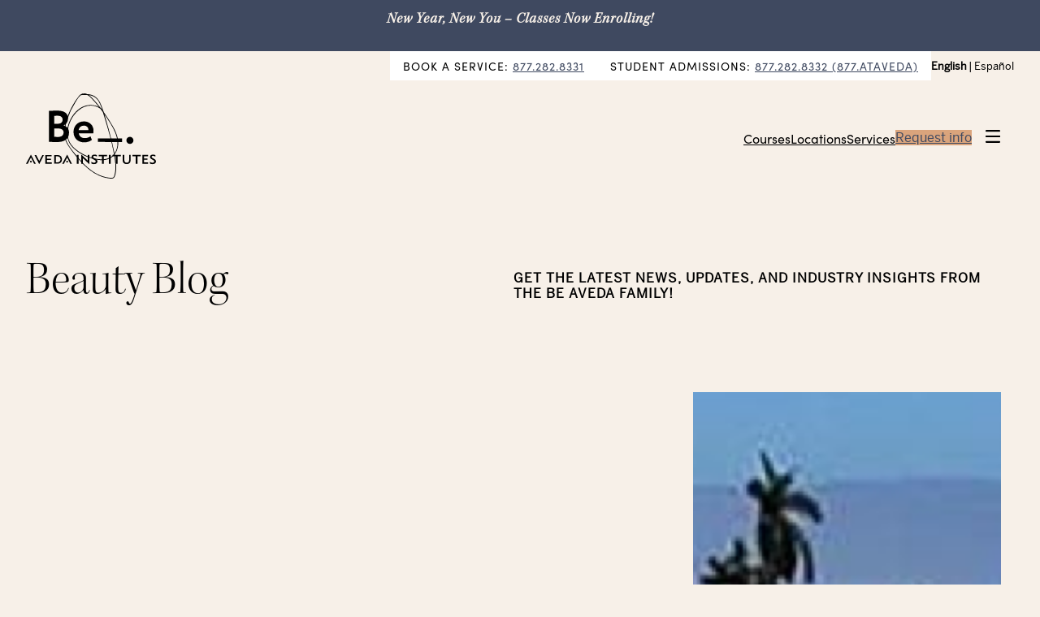

--- FILE ---
content_type: text/html; charset=UTF-8
request_url: https://www.beaveda.com/tag/halloween/
body_size: 35427
content:
<!DOCTYPE html>
<html lang="en-US">
<head>
	<meta charset="UTF-8" />
	<meta name="viewport" content="width=device-width, initial-scale=1" />
<meta name='robots' content='index, follow, max-image-preview:large, max-snippet:-1, max-video-preview:-1' />

<!-- Google Tag Manager for WordPress by gtm4wp.com -->
<script data-cfasync="false" data-pagespeed-no-defer>
	var gtm4wp_datalayer_name = "dataLayer";
	var dataLayer = dataLayer || [];
</script>
<!-- End Google Tag Manager for WordPress by gtm4wp.com -->
	<!-- This site is optimized with the Yoast SEO plugin v26.6 - https://yoast.com/wordpress/plugins/seo/ -->
	<link rel="canonical" href="https://www.beaveda.com/tag/halloween/" />
	<meta property="og:locale" content="en_US" />
	<meta property="og:type" content="article" />
	<meta property="og:title" content="halloween Archives - Be Aveda" />
	<meta property="og:url" content="https://www.beaveda.com/tag/halloween/" />
	<meta property="og:site_name" content="Be Aveda" />
	<meta name="twitter:card" content="summary_large_image" />
	<script type="application/ld+json" class="yoast-schema-graph">{"@context":"https://schema.org","@graph":[{"@type":"CollectionPage","@id":"https://www.beaveda.com/tag/halloween/","url":"https://www.beaveda.com/tag/halloween/","name":"halloween Archives - Be Aveda","isPartOf":{"@id":"https://www.beaveda.com/#website"},"primaryImageOfPage":{"@id":"https://www.beaveda.com/tag/halloween/#primaryimage"},"image":{"@id":"https://www.beaveda.com/tag/halloween/#primaryimage"},"thumbnailUrl":"https://www.beaveda.com/wp-content/uploads/2015/10/halloween_featured_image-1.jpg","inLanguage":"en-US"},{"@type":"ImageObject","inLanguage":"en-US","@id":"https://www.beaveda.com/tag/halloween/#primaryimage","url":"https://www.beaveda.com/wp-content/uploads/2015/10/halloween_featured_image-1.jpg","contentUrl":"https://www.beaveda.com/wp-content/uploads/2015/10/halloween_featured_image-1.jpg","width":296,"height":200,"caption":"halloween nails"},{"@type":"WebSite","@id":"https://www.beaveda.com/#website","url":"https://www.beaveda.com/","name":"Be Aveda","description":"Beauty School","potentialAction":[{"@type":"SearchAction","target":{"@type":"EntryPoint","urlTemplate":"https://www.beaveda.com/?s={search_term_string}"},"query-input":{"@type":"PropertyValueSpecification","valueRequired":true,"valueName":"search_term_string"}}],"inLanguage":"en-US"}]}</script>
	<!-- / Yoast SEO plugin. -->


<title>halloween Archives - Be Aveda</title>
<link rel='dns-prefetch' href='//use.typekit.net' />
<link rel="alternate" type="application/rss+xml" title="Be Aveda &raquo; Feed" href="https://www.beaveda.com/feed/" />
<link rel="alternate" type="application/rss+xml" title="Be Aveda &raquo; Comments Feed" href="https://www.beaveda.com/comments/feed/" />
<link rel="alternate" type="application/rss+xml" title="Be Aveda &raquo; halloween Tag Feed" href="https://www.beaveda.com/tag/halloween/feed/" />
<style id='wp-img-auto-sizes-contain-inline-css'>
img:is([sizes=auto i],[sizes^="auto," i]){contain-intrinsic-size:3000px 1500px}
/*# sourceURL=wp-img-auto-sizes-contain-inline-css */
</style>
<style id='wp-block-paragraph-inline-css'>
.is-small-text{font-size:.875em}.is-regular-text{font-size:1em}.is-large-text{font-size:2.25em}.is-larger-text{font-size:3em}.has-drop-cap:not(:focus):first-letter{float:left;font-size:8.4em;font-style:normal;font-weight:100;line-height:.68;margin:.05em .1em 0 0;text-transform:uppercase}body.rtl .has-drop-cap:not(:focus):first-letter{float:none;margin-left:.1em}p.has-drop-cap.has-background{overflow:hidden}:root :where(p.has-background){padding:1.25em 2.375em}:where(p.has-text-color:not(.has-link-color)) a{color:inherit}p.has-text-align-left[style*="writing-mode:vertical-lr"],p.has-text-align-right[style*="writing-mode:vertical-rl"]{rotate:180deg}
/*# sourceURL=https://www.beaveda.com/wp-includes/blocks/paragraph/style.min.css */
</style>
<style id='wp-block-group-inline-css'>
.wp-block-group{box-sizing:border-box}:where(.wp-block-group.wp-block-group-is-layout-constrained){position:relative}
/*# sourceURL=https://www.beaveda.com/wp-includes/blocks/group/style.min.css */
</style>
<style id='block-visibility-screen-size-styles-inline-css'>
/* Large screens (desktops, 992px and up) */
@media ( min-width: 992px ) {
	.block-visibility-hide-large-screen {
		display: none !important;
	}
}

/* Medium screens (tablets, between 768px and 992px) */
@media ( min-width: 768px ) and ( max-width: 991.98px ) {
	.block-visibility-hide-medium-screen {
		display: none !important;
	}
}

/* Small screens (mobile devices, less than 768px) */
@media ( max-width: 767.98px ) {
	.block-visibility-hide-small-screen {
		display: none !important;
	}
}
/*# sourceURL=block-visibility-screen-size-styles-inline-css */
</style>
<style id='wp-block-navigation-link-inline-css'>
.wp-block-navigation .wp-block-navigation-item__label{overflow-wrap:break-word}.wp-block-navigation .wp-block-navigation-item__description{display:none}.link-ui-tools{outline:1px solid #f0f0f0;padding:8px}.link-ui-block-inserter{padding-top:8px}.link-ui-block-inserter__back{margin-left:8px;text-transform:uppercase}
/*# sourceURL=https://www.beaveda.com/wp-includes/blocks/navigation-link/style.min.css */
</style>
<style id='wp-block-navigation-inline-css'>
.wp-block-navigation{position:relative}.wp-block-navigation ul{margin-bottom:0;margin-left:0;margin-top:0;padding-left:0}.wp-block-navigation ul,.wp-block-navigation ul li{list-style:none;padding:0}.wp-block-navigation .wp-block-navigation-item{align-items:center;background-color:inherit;display:flex;position:relative}.wp-block-navigation .wp-block-navigation-item .wp-block-navigation__submenu-container:empty{display:none}.wp-block-navigation .wp-block-navigation-item__content{display:block;z-index:1}.wp-block-navigation .wp-block-navigation-item__content.wp-block-navigation-item__content{color:inherit}.wp-block-navigation.has-text-decoration-underline .wp-block-navigation-item__content,.wp-block-navigation.has-text-decoration-underline .wp-block-navigation-item__content:active,.wp-block-navigation.has-text-decoration-underline .wp-block-navigation-item__content:focus{text-decoration:underline}.wp-block-navigation.has-text-decoration-line-through .wp-block-navigation-item__content,.wp-block-navigation.has-text-decoration-line-through .wp-block-navigation-item__content:active,.wp-block-navigation.has-text-decoration-line-through .wp-block-navigation-item__content:focus{text-decoration:line-through}.wp-block-navigation :where(a),.wp-block-navigation :where(a:active),.wp-block-navigation :where(a:focus){text-decoration:none}.wp-block-navigation .wp-block-navigation__submenu-icon{align-self:center;background-color:inherit;border:none;color:currentColor;display:inline-block;font-size:inherit;height:.6em;line-height:0;margin-left:.25em;padding:0;width:.6em}.wp-block-navigation .wp-block-navigation__submenu-icon svg{display:inline-block;stroke:currentColor;height:inherit;margin-top:.075em;width:inherit}.wp-block-navigation{--navigation-layout-justification-setting:flex-start;--navigation-layout-direction:row;--navigation-layout-wrap:wrap;--navigation-layout-justify:flex-start;--navigation-layout-align:center}.wp-block-navigation.is-vertical{--navigation-layout-direction:column;--navigation-layout-justify:initial;--navigation-layout-align:flex-start}.wp-block-navigation.no-wrap{--navigation-layout-wrap:nowrap}.wp-block-navigation.items-justified-center{--navigation-layout-justification-setting:center;--navigation-layout-justify:center}.wp-block-navigation.items-justified-center.is-vertical{--navigation-layout-align:center}.wp-block-navigation.items-justified-right{--navigation-layout-justification-setting:flex-end;--navigation-layout-justify:flex-end}.wp-block-navigation.items-justified-right.is-vertical{--navigation-layout-align:flex-end}.wp-block-navigation.items-justified-space-between{--navigation-layout-justification-setting:space-between;--navigation-layout-justify:space-between}.wp-block-navigation .has-child .wp-block-navigation__submenu-container{align-items:normal;background-color:inherit;color:inherit;display:flex;flex-direction:column;opacity:0;position:absolute;z-index:2}@media not (prefers-reduced-motion){.wp-block-navigation .has-child .wp-block-navigation__submenu-container{transition:opacity .1s linear}}.wp-block-navigation .has-child .wp-block-navigation__submenu-container{height:0;overflow:hidden;visibility:hidden;width:0}.wp-block-navigation .has-child .wp-block-navigation__submenu-container>.wp-block-navigation-item>.wp-block-navigation-item__content{display:flex;flex-grow:1;padding:.5em 1em}.wp-block-navigation .has-child .wp-block-navigation__submenu-container>.wp-block-navigation-item>.wp-block-navigation-item__content .wp-block-navigation__submenu-icon{margin-left:auto;margin-right:0}.wp-block-navigation .has-child .wp-block-navigation__submenu-container .wp-block-navigation-item__content{margin:0}.wp-block-navigation .has-child .wp-block-navigation__submenu-container{left:-1px;top:100%}@media (min-width:782px){.wp-block-navigation .has-child .wp-block-navigation__submenu-container .wp-block-navigation__submenu-container{left:100%;top:-1px}.wp-block-navigation .has-child .wp-block-navigation__submenu-container .wp-block-navigation__submenu-container:before{background:#0000;content:"";display:block;height:100%;position:absolute;right:100%;width:.5em}.wp-block-navigation .has-child .wp-block-navigation__submenu-container .wp-block-navigation__submenu-icon{margin-right:.25em}.wp-block-navigation .has-child .wp-block-navigation__submenu-container .wp-block-navigation__submenu-icon svg{transform:rotate(-90deg)}}.wp-block-navigation .has-child .wp-block-navigation-submenu__toggle[aria-expanded=true]~.wp-block-navigation__submenu-container,.wp-block-navigation .has-child:not(.open-on-click):hover>.wp-block-navigation__submenu-container,.wp-block-navigation .has-child:not(.open-on-click):not(.open-on-hover-click):focus-within>.wp-block-navigation__submenu-container{height:auto;min-width:200px;opacity:1;overflow:visible;visibility:visible;width:auto}.wp-block-navigation.has-background .has-child .wp-block-navigation__submenu-container{left:0;top:100%}@media (min-width:782px){.wp-block-navigation.has-background .has-child .wp-block-navigation__submenu-container .wp-block-navigation__submenu-container{left:100%;top:0}}.wp-block-navigation-submenu{display:flex;position:relative}.wp-block-navigation-submenu .wp-block-navigation__submenu-icon svg{stroke:currentColor}button.wp-block-navigation-item__content{background-color:initial;border:none;color:currentColor;font-family:inherit;font-size:inherit;font-style:inherit;font-weight:inherit;letter-spacing:inherit;line-height:inherit;text-align:left;text-transform:inherit}.wp-block-navigation-submenu__toggle{cursor:pointer}.wp-block-navigation-submenu__toggle[aria-expanded=true]+.wp-block-navigation__submenu-icon>svg,.wp-block-navigation-submenu__toggle[aria-expanded=true]>svg{transform:rotate(180deg)}.wp-block-navigation-item.open-on-click .wp-block-navigation-submenu__toggle{padding-left:0;padding-right:.85em}.wp-block-navigation-item.open-on-click .wp-block-navigation-submenu__toggle+.wp-block-navigation__submenu-icon{margin-left:-.6em;pointer-events:none}.wp-block-navigation-item.open-on-click button.wp-block-navigation-item__content:not(.wp-block-navigation-submenu__toggle){padding:0}.wp-block-navigation .wp-block-page-list,.wp-block-navigation__container,.wp-block-navigation__responsive-close,.wp-block-navigation__responsive-container,.wp-block-navigation__responsive-container-content,.wp-block-navigation__responsive-dialog{gap:inherit}:where(.wp-block-navigation.has-background .wp-block-navigation-item a:not(.wp-element-button)),:where(.wp-block-navigation.has-background .wp-block-navigation-submenu a:not(.wp-element-button)){padding:.5em 1em}:where(.wp-block-navigation .wp-block-navigation__submenu-container .wp-block-navigation-item a:not(.wp-element-button)),:where(.wp-block-navigation .wp-block-navigation__submenu-container .wp-block-navigation-submenu a:not(.wp-element-button)),:where(.wp-block-navigation .wp-block-navigation__submenu-container .wp-block-navigation-submenu button.wp-block-navigation-item__content),:where(.wp-block-navigation .wp-block-navigation__submenu-container .wp-block-pages-list__item button.wp-block-navigation-item__content){padding:.5em 1em}.wp-block-navigation.items-justified-right .wp-block-navigation__container .has-child .wp-block-navigation__submenu-container,.wp-block-navigation.items-justified-right .wp-block-page-list>.has-child .wp-block-navigation__submenu-container,.wp-block-navigation.items-justified-space-between .wp-block-page-list>.has-child:last-child .wp-block-navigation__submenu-container,.wp-block-navigation.items-justified-space-between>.wp-block-navigation__container>.has-child:last-child .wp-block-navigation__submenu-container{left:auto;right:0}.wp-block-navigation.items-justified-right .wp-block-navigation__container .has-child .wp-block-navigation__submenu-container .wp-block-navigation__submenu-container,.wp-block-navigation.items-justified-right .wp-block-page-list>.has-child .wp-block-navigation__submenu-container .wp-block-navigation__submenu-container,.wp-block-navigation.items-justified-space-between .wp-block-page-list>.has-child:last-child .wp-block-navigation__submenu-container .wp-block-navigation__submenu-container,.wp-block-navigation.items-justified-space-between>.wp-block-navigation__container>.has-child:last-child .wp-block-navigation__submenu-container .wp-block-navigation__submenu-container{left:-1px;right:-1px}@media (min-width:782px){.wp-block-navigation.items-justified-right .wp-block-navigation__container .has-child .wp-block-navigation__submenu-container .wp-block-navigation__submenu-container,.wp-block-navigation.items-justified-right .wp-block-page-list>.has-child .wp-block-navigation__submenu-container .wp-block-navigation__submenu-container,.wp-block-navigation.items-justified-space-between .wp-block-page-list>.has-child:last-child .wp-block-navigation__submenu-container .wp-block-navigation__submenu-container,.wp-block-navigation.items-justified-space-between>.wp-block-navigation__container>.has-child:last-child .wp-block-navigation__submenu-container .wp-block-navigation__submenu-container{left:auto;right:100%}}.wp-block-navigation:not(.has-background) .wp-block-navigation__submenu-container{background-color:#fff;border:1px solid #00000026}.wp-block-navigation.has-background .wp-block-navigation__submenu-container{background-color:inherit}.wp-block-navigation:not(.has-text-color) .wp-block-navigation__submenu-container{color:#000}.wp-block-navigation__container{align-items:var(--navigation-layout-align,initial);display:flex;flex-direction:var(--navigation-layout-direction,initial);flex-wrap:var(--navigation-layout-wrap,wrap);justify-content:var(--navigation-layout-justify,initial);list-style:none;margin:0;padding-left:0}.wp-block-navigation__container .is-responsive{display:none}.wp-block-navigation__container:only-child,.wp-block-page-list:only-child{flex-grow:1}@keyframes overlay-menu__fade-in-animation{0%{opacity:0;transform:translateY(.5em)}to{opacity:1;transform:translateY(0)}}.wp-block-navigation__responsive-container{bottom:0;display:none;left:0;position:fixed;right:0;top:0}.wp-block-navigation__responsive-container :where(.wp-block-navigation-item a){color:inherit}.wp-block-navigation__responsive-container .wp-block-navigation__responsive-container-content{align-items:var(--navigation-layout-align,initial);display:flex;flex-direction:var(--navigation-layout-direction,initial);flex-wrap:var(--navigation-layout-wrap,wrap);justify-content:var(--navigation-layout-justify,initial)}.wp-block-navigation__responsive-container:not(.is-menu-open.is-menu-open){background-color:inherit!important;color:inherit!important}.wp-block-navigation__responsive-container.is-menu-open{background-color:inherit;display:flex;flex-direction:column}@media not (prefers-reduced-motion){.wp-block-navigation__responsive-container.is-menu-open{animation:overlay-menu__fade-in-animation .1s ease-out;animation-fill-mode:forwards}}.wp-block-navigation__responsive-container.is-menu-open{overflow:auto;padding:clamp(1rem,var(--wp--style--root--padding-top),20rem) clamp(1rem,var(--wp--style--root--padding-right),20rem) clamp(1rem,var(--wp--style--root--padding-bottom),20rem) clamp(1rem,var(--wp--style--root--padding-left),20rem);z-index:100000}.wp-block-navigation__responsive-container.is-menu-open .wp-block-navigation__responsive-container-content{align-items:var(--navigation-layout-justification-setting,inherit);display:flex;flex-direction:column;flex-wrap:nowrap;overflow:visible;padding-top:calc(2rem + 24px)}.wp-block-navigation__responsive-container.is-menu-open .wp-block-navigation__responsive-container-content,.wp-block-navigation__responsive-container.is-menu-open .wp-block-navigation__responsive-container-content .wp-block-navigation__container,.wp-block-navigation__responsive-container.is-menu-open .wp-block-navigation__responsive-container-content .wp-block-page-list{justify-content:flex-start}.wp-block-navigation__responsive-container.is-menu-open .wp-block-navigation__responsive-container-content .wp-block-navigation__submenu-icon{display:none}.wp-block-navigation__responsive-container.is-menu-open .wp-block-navigation__responsive-container-content .has-child .wp-block-navigation__submenu-container{border:none;height:auto;min-width:200px;opacity:1;overflow:initial;padding-left:2rem;padding-right:2rem;position:static;visibility:visible;width:auto}.wp-block-navigation__responsive-container.is-menu-open .wp-block-navigation__responsive-container-content .wp-block-navigation__container,.wp-block-navigation__responsive-container.is-menu-open .wp-block-navigation__responsive-container-content .wp-block-navigation__submenu-container{gap:inherit}.wp-block-navigation__responsive-container.is-menu-open .wp-block-navigation__responsive-container-content .wp-block-navigation__submenu-container{padding-top:var(--wp--style--block-gap,2em)}.wp-block-navigation__responsive-container.is-menu-open .wp-block-navigation__responsive-container-content .wp-block-navigation-item__content{padding:0}.wp-block-navigation__responsive-container.is-menu-open .wp-block-navigation__responsive-container-content .wp-block-navigation-item,.wp-block-navigation__responsive-container.is-menu-open .wp-block-navigation__responsive-container-content .wp-block-navigation__container,.wp-block-navigation__responsive-container.is-menu-open .wp-block-navigation__responsive-container-content .wp-block-page-list{align-items:var(--navigation-layout-justification-setting,initial);display:flex;flex-direction:column}.wp-block-navigation__responsive-container.is-menu-open .wp-block-navigation-item,.wp-block-navigation__responsive-container.is-menu-open .wp-block-navigation-item .wp-block-navigation__submenu-container,.wp-block-navigation__responsive-container.is-menu-open .wp-block-navigation__container,.wp-block-navigation__responsive-container.is-menu-open .wp-block-page-list{background:#0000!important;color:inherit!important}.wp-block-navigation__responsive-container.is-menu-open .wp-block-navigation__submenu-container.wp-block-navigation__submenu-container.wp-block-navigation__submenu-container.wp-block-navigation__submenu-container{left:auto;right:auto}@media (min-width:600px){.wp-block-navigation__responsive-container:not(.hidden-by-default):not(.is-menu-open){background-color:inherit;display:block;position:relative;width:100%;z-index:auto}.wp-block-navigation__responsive-container:not(.hidden-by-default):not(.is-menu-open) .wp-block-navigation__responsive-container-close{display:none}.wp-block-navigation__responsive-container.is-menu-open .wp-block-navigation__submenu-container.wp-block-navigation__submenu-container.wp-block-navigation__submenu-container.wp-block-navigation__submenu-container{left:0}}.wp-block-navigation:not(.has-background) .wp-block-navigation__responsive-container.is-menu-open{background-color:#fff}.wp-block-navigation:not(.has-text-color) .wp-block-navigation__responsive-container.is-menu-open{color:#000}.wp-block-navigation__toggle_button_label{font-size:1rem;font-weight:700}.wp-block-navigation__responsive-container-close,.wp-block-navigation__responsive-container-open{background:#0000;border:none;color:currentColor;cursor:pointer;margin:0;padding:0;text-transform:inherit;vertical-align:middle}.wp-block-navigation__responsive-container-close svg,.wp-block-navigation__responsive-container-open svg{fill:currentColor;display:block;height:24px;pointer-events:none;width:24px}.wp-block-navigation__responsive-container-open{display:flex}.wp-block-navigation__responsive-container-open.wp-block-navigation__responsive-container-open.wp-block-navigation__responsive-container-open{font-family:inherit;font-size:inherit;font-weight:inherit}@media (min-width:600px){.wp-block-navigation__responsive-container-open:not(.always-shown){display:none}}.wp-block-navigation__responsive-container-close{position:absolute;right:0;top:0;z-index:2}.wp-block-navigation__responsive-container-close.wp-block-navigation__responsive-container-close.wp-block-navigation__responsive-container-close{font-family:inherit;font-size:inherit;font-weight:inherit}.wp-block-navigation__responsive-close{width:100%}.has-modal-open .wp-block-navigation__responsive-close{margin-left:auto;margin-right:auto;max-width:var(--wp--style--global--wide-size,100%)}.wp-block-navigation__responsive-close:focus{outline:none}.is-menu-open .wp-block-navigation__responsive-close,.is-menu-open .wp-block-navigation__responsive-container-content,.is-menu-open .wp-block-navigation__responsive-dialog{box-sizing:border-box}.wp-block-navigation__responsive-dialog{position:relative}.has-modal-open .admin-bar .is-menu-open .wp-block-navigation__responsive-dialog{margin-top:46px}@media (min-width:782px){.has-modal-open .admin-bar .is-menu-open .wp-block-navigation__responsive-dialog{margin-top:32px}}html.has-modal-open{overflow:hidden}
/*# sourceURL=https://www.beaveda.com/wp-includes/blocks/navigation/style.min.css */
</style>
<style id='wp-block-image-inline-css'>
.wp-block-image>a,.wp-block-image>figure>a{display:inline-block}.wp-block-image img{box-sizing:border-box;height:auto;max-width:100%;vertical-align:bottom}@media not (prefers-reduced-motion){.wp-block-image img.hide{visibility:hidden}.wp-block-image img.show{animation:show-content-image .4s}}.wp-block-image[style*=border-radius] img,.wp-block-image[style*=border-radius]>a{border-radius:inherit}.wp-block-image.has-custom-border img{box-sizing:border-box}.wp-block-image.aligncenter{text-align:center}.wp-block-image.alignfull>a,.wp-block-image.alignwide>a{width:100%}.wp-block-image.alignfull img,.wp-block-image.alignwide img{height:auto;width:100%}.wp-block-image .aligncenter,.wp-block-image .alignleft,.wp-block-image .alignright,.wp-block-image.aligncenter,.wp-block-image.alignleft,.wp-block-image.alignright{display:table}.wp-block-image .aligncenter>figcaption,.wp-block-image .alignleft>figcaption,.wp-block-image .alignright>figcaption,.wp-block-image.aligncenter>figcaption,.wp-block-image.alignleft>figcaption,.wp-block-image.alignright>figcaption{caption-side:bottom;display:table-caption}.wp-block-image .alignleft{float:left;margin:.5em 1em .5em 0}.wp-block-image .alignright{float:right;margin:.5em 0 .5em 1em}.wp-block-image .aligncenter{margin-left:auto;margin-right:auto}.wp-block-image :where(figcaption){margin-bottom:1em;margin-top:.5em}.wp-block-image.is-style-circle-mask img{border-radius:9999px}@supports ((-webkit-mask-image:none) or (mask-image:none)) or (-webkit-mask-image:none){.wp-block-image.is-style-circle-mask img{border-radius:0;-webkit-mask-image:url('data:image/svg+xml;utf8,<svg viewBox="0 0 100 100" xmlns="http://www.w3.org/2000/svg"><circle cx="50" cy="50" r="50"/></svg>');mask-image:url('data:image/svg+xml;utf8,<svg viewBox="0 0 100 100" xmlns="http://www.w3.org/2000/svg"><circle cx="50" cy="50" r="50"/></svg>');mask-mode:alpha;-webkit-mask-position:center;mask-position:center;-webkit-mask-repeat:no-repeat;mask-repeat:no-repeat;-webkit-mask-size:contain;mask-size:contain}}:root :where(.wp-block-image.is-style-rounded img,.wp-block-image .is-style-rounded img){border-radius:9999px}.wp-block-image figure{margin:0}.wp-lightbox-container{display:flex;flex-direction:column;position:relative}.wp-lightbox-container img{cursor:zoom-in}.wp-lightbox-container img:hover+button{opacity:1}.wp-lightbox-container button{align-items:center;backdrop-filter:blur(16px) saturate(180%);background-color:#5a5a5a40;border:none;border-radius:4px;cursor:zoom-in;display:flex;height:20px;justify-content:center;opacity:0;padding:0;position:absolute;right:16px;text-align:center;top:16px;width:20px;z-index:100}@media not (prefers-reduced-motion){.wp-lightbox-container button{transition:opacity .2s ease}}.wp-lightbox-container button:focus-visible{outline:3px auto #5a5a5a40;outline:3px auto -webkit-focus-ring-color;outline-offset:3px}.wp-lightbox-container button:hover{cursor:pointer;opacity:1}.wp-lightbox-container button:focus{opacity:1}.wp-lightbox-container button:focus,.wp-lightbox-container button:hover,.wp-lightbox-container button:not(:hover):not(:active):not(.has-background){background-color:#5a5a5a40;border:none}.wp-lightbox-overlay{box-sizing:border-box;cursor:zoom-out;height:100vh;left:0;overflow:hidden;position:fixed;top:0;visibility:hidden;width:100%;z-index:100000}.wp-lightbox-overlay .close-button{align-items:center;cursor:pointer;display:flex;justify-content:center;min-height:40px;min-width:40px;padding:0;position:absolute;right:calc(env(safe-area-inset-right) + 16px);top:calc(env(safe-area-inset-top) + 16px);z-index:5000000}.wp-lightbox-overlay .close-button:focus,.wp-lightbox-overlay .close-button:hover,.wp-lightbox-overlay .close-button:not(:hover):not(:active):not(.has-background){background:none;border:none}.wp-lightbox-overlay .lightbox-image-container{height:var(--wp--lightbox-container-height);left:50%;overflow:hidden;position:absolute;top:50%;transform:translate(-50%,-50%);transform-origin:top left;width:var(--wp--lightbox-container-width);z-index:9999999999}.wp-lightbox-overlay .wp-block-image{align-items:center;box-sizing:border-box;display:flex;height:100%;justify-content:center;margin:0;position:relative;transform-origin:0 0;width:100%;z-index:3000000}.wp-lightbox-overlay .wp-block-image img{height:var(--wp--lightbox-image-height);min-height:var(--wp--lightbox-image-height);min-width:var(--wp--lightbox-image-width);width:var(--wp--lightbox-image-width)}.wp-lightbox-overlay .wp-block-image figcaption{display:none}.wp-lightbox-overlay button{background:none;border:none}.wp-lightbox-overlay .scrim{background-color:#fff;height:100%;opacity:.9;position:absolute;width:100%;z-index:2000000}.wp-lightbox-overlay.active{visibility:visible}@media not (prefers-reduced-motion){.wp-lightbox-overlay.active{animation:turn-on-visibility .25s both}.wp-lightbox-overlay.active img{animation:turn-on-visibility .35s both}.wp-lightbox-overlay.show-closing-animation:not(.active){animation:turn-off-visibility .35s both}.wp-lightbox-overlay.show-closing-animation:not(.active) img{animation:turn-off-visibility .25s both}.wp-lightbox-overlay.zoom.active{animation:none;opacity:1;visibility:visible}.wp-lightbox-overlay.zoom.active .lightbox-image-container{animation:lightbox-zoom-in .4s}.wp-lightbox-overlay.zoom.active .lightbox-image-container img{animation:none}.wp-lightbox-overlay.zoom.active .scrim{animation:turn-on-visibility .4s forwards}.wp-lightbox-overlay.zoom.show-closing-animation:not(.active){animation:none}.wp-lightbox-overlay.zoom.show-closing-animation:not(.active) .lightbox-image-container{animation:lightbox-zoom-out .4s}.wp-lightbox-overlay.zoom.show-closing-animation:not(.active) .lightbox-image-container img{animation:none}.wp-lightbox-overlay.zoom.show-closing-animation:not(.active) .scrim{animation:turn-off-visibility .4s forwards}}@keyframes show-content-image{0%{visibility:hidden}99%{visibility:hidden}to{visibility:visible}}@keyframes turn-on-visibility{0%{opacity:0}to{opacity:1}}@keyframes turn-off-visibility{0%{opacity:1;visibility:visible}99%{opacity:0;visibility:visible}to{opacity:0;visibility:hidden}}@keyframes lightbox-zoom-in{0%{transform:translate(calc((-100vw + var(--wp--lightbox-scrollbar-width))/2 + var(--wp--lightbox-initial-left-position)),calc(-50vh + var(--wp--lightbox-initial-top-position))) scale(var(--wp--lightbox-scale))}to{transform:translate(-50%,-50%) scale(1)}}@keyframes lightbox-zoom-out{0%{transform:translate(-50%,-50%) scale(1);visibility:visible}99%{visibility:visible}to{transform:translate(calc((-100vw + var(--wp--lightbox-scrollbar-width))/2 + var(--wp--lightbox-initial-left-position)),calc(-50vh + var(--wp--lightbox-initial-top-position))) scale(var(--wp--lightbox-scale));visibility:hidden}}
/*# sourceURL=https://www.beaveda.com/wp-includes/blocks/image/style.min.css */
</style>
<style id='wp-block-button-inline-css'>
.wp-block-button__link{align-content:center;box-sizing:border-box;cursor:pointer;display:inline-block;height:100%;text-align:center;word-break:break-word}.wp-block-button__link.aligncenter{text-align:center}.wp-block-button__link.alignright{text-align:right}:where(.wp-block-button__link){border-radius:9999px;box-shadow:none;padding:calc(.667em + 2px) calc(1.333em + 2px);text-decoration:none}.wp-block-button[style*=text-decoration] .wp-block-button__link{text-decoration:inherit}.wp-block-buttons>.wp-block-button.has-custom-width{max-width:none}.wp-block-buttons>.wp-block-button.has-custom-width .wp-block-button__link{width:100%}.wp-block-buttons>.wp-block-button.has-custom-font-size .wp-block-button__link{font-size:inherit}.wp-block-buttons>.wp-block-button.wp-block-button__width-25{width:calc(25% - var(--wp--style--block-gap, .5em)*.75)}.wp-block-buttons>.wp-block-button.wp-block-button__width-50{width:calc(50% - var(--wp--style--block-gap, .5em)*.5)}.wp-block-buttons>.wp-block-button.wp-block-button__width-75{width:calc(75% - var(--wp--style--block-gap, .5em)*.25)}.wp-block-buttons>.wp-block-button.wp-block-button__width-100{flex-basis:100%;width:100%}.wp-block-buttons.is-vertical>.wp-block-button.wp-block-button__width-25{width:25%}.wp-block-buttons.is-vertical>.wp-block-button.wp-block-button__width-50{width:50%}.wp-block-buttons.is-vertical>.wp-block-button.wp-block-button__width-75{width:75%}.wp-block-button.is-style-squared,.wp-block-button__link.wp-block-button.is-style-squared{border-radius:0}.wp-block-button.no-border-radius,.wp-block-button__link.no-border-radius{border-radius:0!important}:root :where(.wp-block-button .wp-block-button__link.is-style-outline),:root :where(.wp-block-button.is-style-outline>.wp-block-button__link){border:2px solid;padding:.667em 1.333em}:root :where(.wp-block-button .wp-block-button__link.is-style-outline:not(.has-text-color)),:root :where(.wp-block-button.is-style-outline>.wp-block-button__link:not(.has-text-color)){color:currentColor}:root :where(.wp-block-button .wp-block-button__link.is-style-outline:not(.has-background)),:root :where(.wp-block-button.is-style-outline>.wp-block-button__link:not(.has-background)){background-color:initial;background-image:none}
/*# sourceURL=https://www.beaveda.com/wp-includes/blocks/button/style.min.css */
</style>
<style id='wp-block-buttons-inline-css'>
.wp-block-buttons{box-sizing:border-box}.wp-block-buttons.is-vertical{flex-direction:column}.wp-block-buttons.is-vertical>.wp-block-button:last-child{margin-bottom:0}.wp-block-buttons>.wp-block-button{display:inline-block;margin:0}.wp-block-buttons.is-content-justification-left{justify-content:flex-start}.wp-block-buttons.is-content-justification-left.is-vertical{align-items:flex-start}.wp-block-buttons.is-content-justification-center{justify-content:center}.wp-block-buttons.is-content-justification-center.is-vertical{align-items:center}.wp-block-buttons.is-content-justification-right{justify-content:flex-end}.wp-block-buttons.is-content-justification-right.is-vertical{align-items:flex-end}.wp-block-buttons.is-content-justification-space-between{justify-content:space-between}.wp-block-buttons.aligncenter{text-align:center}.wp-block-buttons:not(.is-content-justification-space-between,.is-content-justification-right,.is-content-justification-left,.is-content-justification-center) .wp-block-button.aligncenter{margin-left:auto;margin-right:auto;width:100%}.wp-block-buttons[style*=text-decoration] .wp-block-button,.wp-block-buttons[style*=text-decoration] .wp-block-button__link{text-decoration:inherit}.wp-block-buttons.has-custom-font-size .wp-block-button__link{font-size:inherit}.wp-block-buttons .wp-block-button__link{width:100%}.wp-block-button.aligncenter{text-align:center}
/*# sourceURL=https://www.beaveda.com/wp-includes/blocks/buttons/style.min.css */
</style>
<style id='wp-block-heading-inline-css'>
h1:where(.wp-block-heading).has-background,h2:where(.wp-block-heading).has-background,h3:where(.wp-block-heading).has-background,h4:where(.wp-block-heading).has-background,h5:where(.wp-block-heading).has-background,h6:where(.wp-block-heading).has-background{padding:1.25em 2.375em}h1.has-text-align-left[style*=writing-mode]:where([style*=vertical-lr]),h1.has-text-align-right[style*=writing-mode]:where([style*=vertical-rl]),h2.has-text-align-left[style*=writing-mode]:where([style*=vertical-lr]),h2.has-text-align-right[style*=writing-mode]:where([style*=vertical-rl]),h3.has-text-align-left[style*=writing-mode]:where([style*=vertical-lr]),h3.has-text-align-right[style*=writing-mode]:where([style*=vertical-rl]),h4.has-text-align-left[style*=writing-mode]:where([style*=vertical-lr]),h4.has-text-align-right[style*=writing-mode]:where([style*=vertical-rl]),h5.has-text-align-left[style*=writing-mode]:where([style*=vertical-lr]),h5.has-text-align-right[style*=writing-mode]:where([style*=vertical-rl]),h6.has-text-align-left[style*=writing-mode]:where([style*=vertical-lr]),h6.has-text-align-right[style*=writing-mode]:where([style*=vertical-rl]){rotate:180deg}
/*# sourceURL=https://www.beaveda.com/wp-includes/blocks/heading/style.min.css */
</style>
<style id='wp-block-list-inline-css'>
ol,ul{box-sizing:border-box}:root :where(.wp-block-list.has-background){padding:1.25em 2.375em}
/*# sourceURL=https://www.beaveda.com/wp-includes/blocks/list/style.min.css */
</style>
<style id='wp-block-columns-inline-css'>
.wp-block-columns{box-sizing:border-box;display:flex;flex-wrap:wrap!important}@media (min-width:782px){.wp-block-columns{flex-wrap:nowrap!important}}.wp-block-columns{align-items:normal!important}.wp-block-columns.are-vertically-aligned-top{align-items:flex-start}.wp-block-columns.are-vertically-aligned-center{align-items:center}.wp-block-columns.are-vertically-aligned-bottom{align-items:flex-end}@media (max-width:781px){.wp-block-columns:not(.is-not-stacked-on-mobile)>.wp-block-column{flex-basis:100%!important}}@media (min-width:782px){.wp-block-columns:not(.is-not-stacked-on-mobile)>.wp-block-column{flex-basis:0;flex-grow:1}.wp-block-columns:not(.is-not-stacked-on-mobile)>.wp-block-column[style*=flex-basis]{flex-grow:0}}.wp-block-columns.is-not-stacked-on-mobile{flex-wrap:nowrap!important}.wp-block-columns.is-not-stacked-on-mobile>.wp-block-column{flex-basis:0;flex-grow:1}.wp-block-columns.is-not-stacked-on-mobile>.wp-block-column[style*=flex-basis]{flex-grow:0}:where(.wp-block-columns){margin-bottom:1.75em}:where(.wp-block-columns.has-background){padding:1.25em 2.375em}.wp-block-column{flex-grow:1;min-width:0;overflow-wrap:break-word;word-break:break-word}.wp-block-column.is-vertically-aligned-top{align-self:flex-start}.wp-block-column.is-vertically-aligned-center{align-self:center}.wp-block-column.is-vertically-aligned-bottom{align-self:flex-end}.wp-block-column.is-vertically-aligned-stretch{align-self:stretch}.wp-block-column.is-vertically-aligned-bottom,.wp-block-column.is-vertically-aligned-center,.wp-block-column.is-vertically-aligned-top{width:100%}
/*# sourceURL=https://www.beaveda.com/wp-includes/blocks/columns/style.min.css */
</style>
<style id='wp-block-post-featured-image-inline-css'>
.wp-block-post-featured-image{margin-left:0;margin-right:0}.wp-block-post-featured-image a{display:block;height:100%}.wp-block-post-featured-image :where(img){box-sizing:border-box;height:auto;max-width:100%;vertical-align:bottom;width:100%}.wp-block-post-featured-image.alignfull img,.wp-block-post-featured-image.alignwide img{width:100%}.wp-block-post-featured-image .wp-block-post-featured-image__overlay.has-background-dim{background-color:#000;inset:0;position:absolute}.wp-block-post-featured-image{position:relative}.wp-block-post-featured-image .wp-block-post-featured-image__overlay.has-background-gradient{background-color:initial}.wp-block-post-featured-image .wp-block-post-featured-image__overlay.has-background-dim-0{opacity:0}.wp-block-post-featured-image .wp-block-post-featured-image__overlay.has-background-dim-10{opacity:.1}.wp-block-post-featured-image .wp-block-post-featured-image__overlay.has-background-dim-20{opacity:.2}.wp-block-post-featured-image .wp-block-post-featured-image__overlay.has-background-dim-30{opacity:.3}.wp-block-post-featured-image .wp-block-post-featured-image__overlay.has-background-dim-40{opacity:.4}.wp-block-post-featured-image .wp-block-post-featured-image__overlay.has-background-dim-50{opacity:.5}.wp-block-post-featured-image .wp-block-post-featured-image__overlay.has-background-dim-60{opacity:.6}.wp-block-post-featured-image .wp-block-post-featured-image__overlay.has-background-dim-70{opacity:.7}.wp-block-post-featured-image .wp-block-post-featured-image__overlay.has-background-dim-80{opacity:.8}.wp-block-post-featured-image .wp-block-post-featured-image__overlay.has-background-dim-90{opacity:.9}.wp-block-post-featured-image .wp-block-post-featured-image__overlay.has-background-dim-100{opacity:1}.wp-block-post-featured-image:where(.alignleft,.alignright){width:100%}
/*# sourceURL=https://www.beaveda.com/wp-includes/blocks/post-featured-image/style.min.css */
</style>
<style id='wp-block-post-title-inline-css'>
.wp-block-post-title{box-sizing:border-box;word-break:break-word}.wp-block-post-title :where(a){display:inline-block;font-family:inherit;font-size:inherit;font-style:inherit;font-weight:inherit;letter-spacing:inherit;line-height:inherit;text-decoration:inherit}
/*# sourceURL=https://www.beaveda.com/wp-includes/blocks/post-title/style.min.css */
</style>
<style id='wp-block-read-more-inline-css'>
.wp-block-read-more{display:block;width:fit-content}.wp-block-read-more:where(:not([style*=text-decoration])){text-decoration:none}.wp-block-read-more:where(:not([style*=text-decoration])):active,.wp-block-read-more:where(:not([style*=text-decoration])):focus{text-decoration:none}
/*# sourceURL=https://www.beaveda.com/wp-includes/blocks/read-more/style.min.css */
</style>
<style id='wp-block-post-template-inline-css'>
.wp-block-post-template{box-sizing:border-box;list-style:none;margin-bottom:0;margin-top:0;max-width:100%;padding:0}.wp-block-post-template.is-flex-container{display:flex;flex-direction:row;flex-wrap:wrap;gap:1.25em}.wp-block-post-template.is-flex-container>li{margin:0;width:100%}@media (min-width:600px){.wp-block-post-template.is-flex-container.is-flex-container.columns-2>li{width:calc(50% - .625em)}.wp-block-post-template.is-flex-container.is-flex-container.columns-3>li{width:calc(33.33333% - .83333em)}.wp-block-post-template.is-flex-container.is-flex-container.columns-4>li{width:calc(25% - .9375em)}.wp-block-post-template.is-flex-container.is-flex-container.columns-5>li{width:calc(20% - 1em)}.wp-block-post-template.is-flex-container.is-flex-container.columns-6>li{width:calc(16.66667% - 1.04167em)}}@media (max-width:600px){.wp-block-post-template-is-layout-grid.wp-block-post-template-is-layout-grid.wp-block-post-template-is-layout-grid.wp-block-post-template-is-layout-grid{grid-template-columns:1fr}}.wp-block-post-template-is-layout-constrained>li>.alignright,.wp-block-post-template-is-layout-flow>li>.alignright{float:right;margin-inline-end:0;margin-inline-start:2em}.wp-block-post-template-is-layout-constrained>li>.alignleft,.wp-block-post-template-is-layout-flow>li>.alignleft{float:left;margin-inline-end:2em;margin-inline-start:0}.wp-block-post-template-is-layout-constrained>li>.aligncenter,.wp-block-post-template-is-layout-flow>li>.aligncenter{margin-inline-end:auto;margin-inline-start:auto}
/*# sourceURL=https://www.beaveda.com/wp-includes/blocks/post-template/style.min.css */
</style>
<style id='wp-block-query-pagination-inline-css'>
.wp-block-query-pagination.is-content-justification-space-between>.wp-block-query-pagination-next:last-of-type{margin-inline-start:auto}.wp-block-query-pagination.is-content-justification-space-between>.wp-block-query-pagination-previous:first-child{margin-inline-end:auto}.wp-block-query-pagination .wp-block-query-pagination-previous-arrow{display:inline-block;margin-right:1ch}.wp-block-query-pagination .wp-block-query-pagination-previous-arrow:not(.is-arrow-chevron){transform:scaleX(1)}.wp-block-query-pagination .wp-block-query-pagination-next-arrow{display:inline-block;margin-left:1ch}.wp-block-query-pagination .wp-block-query-pagination-next-arrow:not(.is-arrow-chevron){transform:scaleX(1)}.wp-block-query-pagination.aligncenter{justify-content:center}
/*# sourceURL=https://www.beaveda.com/wp-includes/blocks/query-pagination/style.min.css */
</style>
<style id='wp-block-library-inline-css'>
:root{--wp-block-synced-color:#7a00df;--wp-block-synced-color--rgb:122,0,223;--wp-bound-block-color:var(--wp-block-synced-color);--wp-editor-canvas-background:#ddd;--wp-admin-theme-color:#007cba;--wp-admin-theme-color--rgb:0,124,186;--wp-admin-theme-color-darker-10:#006ba1;--wp-admin-theme-color-darker-10--rgb:0,107,160.5;--wp-admin-theme-color-darker-20:#005a87;--wp-admin-theme-color-darker-20--rgb:0,90,135;--wp-admin-border-width-focus:2px}@media (min-resolution:192dpi){:root{--wp-admin-border-width-focus:1.5px}}.wp-element-button{cursor:pointer}:root .has-very-light-gray-background-color{background-color:#eee}:root .has-very-dark-gray-background-color{background-color:#313131}:root .has-very-light-gray-color{color:#eee}:root .has-very-dark-gray-color{color:#313131}:root .has-vivid-green-cyan-to-vivid-cyan-blue-gradient-background{background:linear-gradient(135deg,#00d084,#0693e3)}:root .has-purple-crush-gradient-background{background:linear-gradient(135deg,#34e2e4,#4721fb 50%,#ab1dfe)}:root .has-hazy-dawn-gradient-background{background:linear-gradient(135deg,#faaca8,#dad0ec)}:root .has-subdued-olive-gradient-background{background:linear-gradient(135deg,#fafae1,#67a671)}:root .has-atomic-cream-gradient-background{background:linear-gradient(135deg,#fdd79a,#004a59)}:root .has-nightshade-gradient-background{background:linear-gradient(135deg,#330968,#31cdcf)}:root .has-midnight-gradient-background{background:linear-gradient(135deg,#020381,#2874fc)}:root{--wp--preset--font-size--normal:16px;--wp--preset--font-size--huge:42px}.has-regular-font-size{font-size:1em}.has-larger-font-size{font-size:2.625em}.has-normal-font-size{font-size:var(--wp--preset--font-size--normal)}.has-huge-font-size{font-size:var(--wp--preset--font-size--huge)}.has-text-align-center{text-align:center}.has-text-align-left{text-align:left}.has-text-align-right{text-align:right}.has-fit-text{white-space:nowrap!important}#end-resizable-editor-section{display:none}.aligncenter{clear:both}.items-justified-left{justify-content:flex-start}.items-justified-center{justify-content:center}.items-justified-right{justify-content:flex-end}.items-justified-space-between{justify-content:space-between}.screen-reader-text{border:0;clip-path:inset(50%);height:1px;margin:-1px;overflow:hidden;padding:0;position:absolute;width:1px;word-wrap:normal!important}.screen-reader-text:focus{background-color:#ddd;clip-path:none;color:#444;display:block;font-size:1em;height:auto;left:5px;line-height:normal;padding:15px 23px 14px;text-decoration:none;top:5px;width:auto;z-index:100000}html :where(.has-border-color){border-style:solid}html :where([style*=border-top-color]){border-top-style:solid}html :where([style*=border-right-color]){border-right-style:solid}html :where([style*=border-bottom-color]){border-bottom-style:solid}html :where([style*=border-left-color]){border-left-style:solid}html :where([style*=border-width]){border-style:solid}html :where([style*=border-top-width]){border-top-style:solid}html :where([style*=border-right-width]){border-right-style:solid}html :where([style*=border-bottom-width]){border-bottom-style:solid}html :where([style*=border-left-width]){border-left-style:solid}html :where(img[class*=wp-image-]){height:auto;max-width:100%}:where(figure){margin:0 0 1em}html :where(.is-position-sticky){--wp-admin--admin-bar--position-offset:var(--wp-admin--admin-bar--height,0px)}@media screen and (max-width:600px){html :where(.is-position-sticky){--wp-admin--admin-bar--position-offset:0px}}
/*# sourceURL=/wp-includes/css/dist/block-library/common.min.css */
</style>
<style id='global-styles-inline-css'>
:root{--wp--preset--aspect-ratio--square: 1;--wp--preset--aspect-ratio--4-3: 4/3;--wp--preset--aspect-ratio--3-4: 3/4;--wp--preset--aspect-ratio--3-2: 3/2;--wp--preset--aspect-ratio--2-3: 2/3;--wp--preset--aspect-ratio--16-9: 16/9;--wp--preset--aspect-ratio--9-16: 9/16;--wp--preset--color--black: #000000;--wp--preset--color--cyan-bluish-gray: #abb8c3;--wp--preset--color--white: #ffffff;--wp--preset--color--pale-pink: #f78da7;--wp--preset--color--vivid-red: #cf2e2e;--wp--preset--color--luminous-vivid-orange: #ff6900;--wp--preset--color--luminous-vivid-amber: #fcb900;--wp--preset--color--light-green-cyan: #7bdcb5;--wp--preset--color--vivid-green-cyan: #00d084;--wp--preset--color--pale-cyan-blue: #8ed1fc;--wp--preset--color--vivid-cyan-blue: #0693e3;--wp--preset--color--vivid-purple: #9b51e0;--wp--preset--color--ba-white: #FFF;--wp--preset--color--ba-black: #000;--wp--preset--color--ba-neutral-01: #F7F0E8;--wp--preset--color--ba-neutral-02: #DED5CC;--wp--preset--color--ba-rust-01: #DAA47C;--wp--preset--color--ba-rust-02: #B65D2F;--wp--preset--color--ba-rust-03: #6B2C1B;--wp--preset--color--ba-green-01: #DDE0CA;--wp--preset--color--ba-green-02: #A4B79D;--wp--preset--color--ba-green-03: #004E45;--wp--preset--color--ba-slate-01: #A0AAB2;--wp--preset--color--ba-slate-02: #767C8D;--wp--preset--color--ba-slate-03: #3F4960;--wp--preset--color--ba-yellow-01: #EDE38F;--wp--preset--gradient--vivid-cyan-blue-to-vivid-purple: linear-gradient(135deg,rgb(6,147,227) 0%,rgb(155,81,224) 100%);--wp--preset--gradient--light-green-cyan-to-vivid-green-cyan: linear-gradient(135deg,rgb(122,220,180) 0%,rgb(0,208,130) 100%);--wp--preset--gradient--luminous-vivid-amber-to-luminous-vivid-orange: linear-gradient(135deg,rgb(252,185,0) 0%,rgb(255,105,0) 100%);--wp--preset--gradient--luminous-vivid-orange-to-vivid-red: linear-gradient(135deg,rgb(255,105,0) 0%,rgb(207,46,46) 100%);--wp--preset--gradient--very-light-gray-to-cyan-bluish-gray: linear-gradient(135deg,rgb(238,238,238) 0%,rgb(169,184,195) 100%);--wp--preset--gradient--cool-to-warm-spectrum: linear-gradient(135deg,rgb(74,234,220) 0%,rgb(151,120,209) 20%,rgb(207,42,186) 40%,rgb(238,44,130) 60%,rgb(251,105,98) 80%,rgb(254,248,76) 100%);--wp--preset--gradient--blush-light-purple: linear-gradient(135deg,rgb(255,206,236) 0%,rgb(152,150,240) 100%);--wp--preset--gradient--blush-bordeaux: linear-gradient(135deg,rgb(254,205,165) 0%,rgb(254,45,45) 50%,rgb(107,0,62) 100%);--wp--preset--gradient--luminous-dusk: linear-gradient(135deg,rgb(255,203,112) 0%,rgb(199,81,192) 50%,rgb(65,88,208) 100%);--wp--preset--gradient--pale-ocean: linear-gradient(135deg,rgb(255,245,203) 0%,rgb(182,227,212) 50%,rgb(51,167,181) 100%);--wp--preset--gradient--electric-grass: linear-gradient(135deg,rgb(202,248,128) 0%,rgb(113,206,126) 100%);--wp--preset--gradient--midnight: linear-gradient(135deg,rgb(2,3,129) 0%,rgb(40,116,252) 100%);--wp--preset--font-size--small: 13px;--wp--preset--font-size--medium: 20px;--wp--preset--font-size--large: 36px;--wp--preset--font-size--x-large: 42px;--wp--preset--font-size--paragraph-small: 12px;--wp--preset--font-size--paragraph-medium: 14px;--wp--preset--font-size--paragraph-large: 18px;--wp--preset--font-size--heading-xsmall: 18px;--wp--preset--font-size--heading-small: clamp(28px, 2.5vw, 36px);--wp--preset--font-size--heading-medium: clamp(48px, 4.5vw, 65px);--wp--preset--font-size--heading-large: clamp(65px, 6vw, 85px);--wp--preset--font-family--benton-sans-regular: benton-sans-regular, sans-serif;--wp--preset--font-family--kepler-std: kepler-std-display, serif;--wp--preset--font-family--sofia-pro: sofia-pro, sans-serif;--wp--preset--spacing--20: 0.44rem;--wp--preset--spacing--30: 0.67rem;--wp--preset--spacing--40: 1rem;--wp--preset--spacing--50: 1.5rem;--wp--preset--spacing--60: 2.25rem;--wp--preset--spacing--70: 3.38rem;--wp--preset--spacing--80: 5.06rem;--wp--preset--spacing--sm: clamp(1rem, 1.75vw, 2rem);--wp--preset--spacing--md: clamp(2rem, 2vw, 3rem);--wp--preset--spacing--lg: clamp(4rem, 7vw, 5rem);--wp--preset--spacing--xl: clamp(5rem, 8vw, 7rem);--wp--preset--shadow--natural: 6px 6px 9px rgba(0, 0, 0, 0.2);--wp--preset--shadow--deep: 12px 12px 50px rgba(0, 0, 0, 0.4);--wp--preset--shadow--sharp: 6px 6px 0px rgba(0, 0, 0, 0.2);--wp--preset--shadow--outlined: 6px 6px 0px -3px rgb(255, 255, 255), 6px 6px rgb(0, 0, 0);--wp--preset--shadow--crisp: 6px 6px 0px rgb(0, 0, 0);}:root { --wp--style--global--content-size: 840px;--wp--style--global--wide-size: 1200px; }:where(body) { margin: 0; }.wp-site-blocks > .alignleft { float: left; margin-right: 2em; }.wp-site-blocks > .alignright { float: right; margin-left: 2em; }.wp-site-blocks > .aligncenter { justify-content: center; margin-left: auto; margin-right: auto; }:where(.wp-site-blocks) > * { margin-block-start: 1.5rem; margin-block-end: 0; }:where(.wp-site-blocks) > :first-child { margin-block-start: 0; }:where(.wp-site-blocks) > :last-child { margin-block-end: 0; }:root { --wp--style--block-gap: 1.5rem; }:root :where(.is-layout-flow) > :first-child{margin-block-start: 0;}:root :where(.is-layout-flow) > :last-child{margin-block-end: 0;}:root :where(.is-layout-flow) > *{margin-block-start: 1.5rem;margin-block-end: 0;}:root :where(.is-layout-constrained) > :first-child{margin-block-start: 0;}:root :where(.is-layout-constrained) > :last-child{margin-block-end: 0;}:root :where(.is-layout-constrained) > *{margin-block-start: 1.5rem;margin-block-end: 0;}:root :where(.is-layout-flex){gap: 1.5rem;}:root :where(.is-layout-grid){gap: 1.5rem;}.is-layout-flow > .alignleft{float: left;margin-inline-start: 0;margin-inline-end: 2em;}.is-layout-flow > .alignright{float: right;margin-inline-start: 2em;margin-inline-end: 0;}.is-layout-flow > .aligncenter{margin-left: auto !important;margin-right: auto !important;}.is-layout-constrained > .alignleft{float: left;margin-inline-start: 0;margin-inline-end: 2em;}.is-layout-constrained > .alignright{float: right;margin-inline-start: 2em;margin-inline-end: 0;}.is-layout-constrained > .aligncenter{margin-left: auto !important;margin-right: auto !important;}.is-layout-constrained > :where(:not(.alignleft):not(.alignright):not(.alignfull)){max-width: var(--wp--style--global--content-size);margin-left: auto !important;margin-right: auto !important;}.is-layout-constrained > .alignwide{max-width: var(--wp--style--global--wide-size);}body .is-layout-flex{display: flex;}.is-layout-flex{flex-wrap: wrap;align-items: center;}.is-layout-flex > :is(*, div){margin: 0;}body .is-layout-grid{display: grid;}.is-layout-grid > :is(*, div){margin: 0;}body{background-color: var(--wp--preset--color--ba-neutral-01);color: var(--wp--preset--color--ba-black);padding-top: 0px;padding-right: 0px;padding-bottom: 0px;padding-left: 0px;}a:where(:not(.wp-element-button)){text-decoration: underline;}h1{font-family: var(--wp--preset--font-family--kepler-std);font-size: var(--wp--preset--font-size--heading-large);font-weight: 300;}h2{font-family: var(--wp--preset--font-family--kepler-std);font-size: var(--wp--preset--font-size--heading-medium);font-weight: 300;line-height: 1;}h3{font-family: var(--wp--preset--font-family--benton-sans-regular);font-size: var(--wp--preset--font-size--heading-medium);font-weight: 300;}h4{font-family: var(--wp--preset--font-family--benton-sans-regular);font-size: var(--wp--preset--font-size--heading-small);}h5{font-family: var(--wp--preset--font-family--benton-sans-regular);font-size: var(--wp--preset--font-size--heading-xsmall);}:root :where(.wp-element-button, .wp-block-button__link){background-color: #32373c;border-width: 0;color: #fff;font-family: inherit;font-size: inherit;font-style: inherit;font-weight: inherit;letter-spacing: inherit;line-height: inherit;padding-top: calc(0.667em + 2px);padding-right: calc(1.333em + 2px);padding-bottom: calc(0.667em + 2px);padding-left: calc(1.333em + 2px);text-decoration: none;text-transform: inherit;}.has-black-color{color: var(--wp--preset--color--black) !important;}.has-cyan-bluish-gray-color{color: var(--wp--preset--color--cyan-bluish-gray) !important;}.has-white-color{color: var(--wp--preset--color--white) !important;}.has-pale-pink-color{color: var(--wp--preset--color--pale-pink) !important;}.has-vivid-red-color{color: var(--wp--preset--color--vivid-red) !important;}.has-luminous-vivid-orange-color{color: var(--wp--preset--color--luminous-vivid-orange) !important;}.has-luminous-vivid-amber-color{color: var(--wp--preset--color--luminous-vivid-amber) !important;}.has-light-green-cyan-color{color: var(--wp--preset--color--light-green-cyan) !important;}.has-vivid-green-cyan-color{color: var(--wp--preset--color--vivid-green-cyan) !important;}.has-pale-cyan-blue-color{color: var(--wp--preset--color--pale-cyan-blue) !important;}.has-vivid-cyan-blue-color{color: var(--wp--preset--color--vivid-cyan-blue) !important;}.has-vivid-purple-color{color: var(--wp--preset--color--vivid-purple) !important;}.has-ba-white-color{color: var(--wp--preset--color--ba-white) !important;}.has-ba-black-color{color: var(--wp--preset--color--ba-black) !important;}.has-ba-neutral-01-color{color: var(--wp--preset--color--ba-neutral-01) !important;}.has-ba-neutral-02-color{color: var(--wp--preset--color--ba-neutral-02) !important;}.has-ba-rust-01-color{color: var(--wp--preset--color--ba-rust-01) !important;}.has-ba-rust-02-color{color: var(--wp--preset--color--ba-rust-02) !important;}.has-ba-rust-03-color{color: var(--wp--preset--color--ba-rust-03) !important;}.has-ba-green-01-color{color: var(--wp--preset--color--ba-green-01) !important;}.has-ba-green-02-color{color: var(--wp--preset--color--ba-green-02) !important;}.has-ba-green-03-color{color: var(--wp--preset--color--ba-green-03) !important;}.has-ba-slate-01-color{color: var(--wp--preset--color--ba-slate-01) !important;}.has-ba-slate-02-color{color: var(--wp--preset--color--ba-slate-02) !important;}.has-ba-slate-03-color{color: var(--wp--preset--color--ba-slate-03) !important;}.has-ba-yellow-01-color{color: var(--wp--preset--color--ba-yellow-01) !important;}.has-black-background-color{background-color: var(--wp--preset--color--black) !important;}.has-cyan-bluish-gray-background-color{background-color: var(--wp--preset--color--cyan-bluish-gray) !important;}.has-white-background-color{background-color: var(--wp--preset--color--white) !important;}.has-pale-pink-background-color{background-color: var(--wp--preset--color--pale-pink) !important;}.has-vivid-red-background-color{background-color: var(--wp--preset--color--vivid-red) !important;}.has-luminous-vivid-orange-background-color{background-color: var(--wp--preset--color--luminous-vivid-orange) !important;}.has-luminous-vivid-amber-background-color{background-color: var(--wp--preset--color--luminous-vivid-amber) !important;}.has-light-green-cyan-background-color{background-color: var(--wp--preset--color--light-green-cyan) !important;}.has-vivid-green-cyan-background-color{background-color: var(--wp--preset--color--vivid-green-cyan) !important;}.has-pale-cyan-blue-background-color{background-color: var(--wp--preset--color--pale-cyan-blue) !important;}.has-vivid-cyan-blue-background-color{background-color: var(--wp--preset--color--vivid-cyan-blue) !important;}.has-vivid-purple-background-color{background-color: var(--wp--preset--color--vivid-purple) !important;}.has-ba-white-background-color{background-color: var(--wp--preset--color--ba-white) !important;}.has-ba-black-background-color{background-color: var(--wp--preset--color--ba-black) !important;}.has-ba-neutral-01-background-color{background-color: var(--wp--preset--color--ba-neutral-01) !important;}.has-ba-neutral-02-background-color{background-color: var(--wp--preset--color--ba-neutral-02) !important;}.has-ba-rust-01-background-color{background-color: var(--wp--preset--color--ba-rust-01) !important;}.has-ba-rust-02-background-color{background-color: var(--wp--preset--color--ba-rust-02) !important;}.has-ba-rust-03-background-color{background-color: var(--wp--preset--color--ba-rust-03) !important;}.has-ba-green-01-background-color{background-color: var(--wp--preset--color--ba-green-01) !important;}.has-ba-green-02-background-color{background-color: var(--wp--preset--color--ba-green-02) !important;}.has-ba-green-03-background-color{background-color: var(--wp--preset--color--ba-green-03) !important;}.has-ba-slate-01-background-color{background-color: var(--wp--preset--color--ba-slate-01) !important;}.has-ba-slate-02-background-color{background-color: var(--wp--preset--color--ba-slate-02) !important;}.has-ba-slate-03-background-color{background-color: var(--wp--preset--color--ba-slate-03) !important;}.has-ba-yellow-01-background-color{background-color: var(--wp--preset--color--ba-yellow-01) !important;}.has-black-border-color{border-color: var(--wp--preset--color--black) !important;}.has-cyan-bluish-gray-border-color{border-color: var(--wp--preset--color--cyan-bluish-gray) !important;}.has-white-border-color{border-color: var(--wp--preset--color--white) !important;}.has-pale-pink-border-color{border-color: var(--wp--preset--color--pale-pink) !important;}.has-vivid-red-border-color{border-color: var(--wp--preset--color--vivid-red) !important;}.has-luminous-vivid-orange-border-color{border-color: var(--wp--preset--color--luminous-vivid-orange) !important;}.has-luminous-vivid-amber-border-color{border-color: var(--wp--preset--color--luminous-vivid-amber) !important;}.has-light-green-cyan-border-color{border-color: var(--wp--preset--color--light-green-cyan) !important;}.has-vivid-green-cyan-border-color{border-color: var(--wp--preset--color--vivid-green-cyan) !important;}.has-pale-cyan-blue-border-color{border-color: var(--wp--preset--color--pale-cyan-blue) !important;}.has-vivid-cyan-blue-border-color{border-color: var(--wp--preset--color--vivid-cyan-blue) !important;}.has-vivid-purple-border-color{border-color: var(--wp--preset--color--vivid-purple) !important;}.has-ba-white-border-color{border-color: var(--wp--preset--color--ba-white) !important;}.has-ba-black-border-color{border-color: var(--wp--preset--color--ba-black) !important;}.has-ba-neutral-01-border-color{border-color: var(--wp--preset--color--ba-neutral-01) !important;}.has-ba-neutral-02-border-color{border-color: var(--wp--preset--color--ba-neutral-02) !important;}.has-ba-rust-01-border-color{border-color: var(--wp--preset--color--ba-rust-01) !important;}.has-ba-rust-02-border-color{border-color: var(--wp--preset--color--ba-rust-02) !important;}.has-ba-rust-03-border-color{border-color: var(--wp--preset--color--ba-rust-03) !important;}.has-ba-green-01-border-color{border-color: var(--wp--preset--color--ba-green-01) !important;}.has-ba-green-02-border-color{border-color: var(--wp--preset--color--ba-green-02) !important;}.has-ba-green-03-border-color{border-color: var(--wp--preset--color--ba-green-03) !important;}.has-ba-slate-01-border-color{border-color: var(--wp--preset--color--ba-slate-01) !important;}.has-ba-slate-02-border-color{border-color: var(--wp--preset--color--ba-slate-02) !important;}.has-ba-slate-03-border-color{border-color: var(--wp--preset--color--ba-slate-03) !important;}.has-ba-yellow-01-border-color{border-color: var(--wp--preset--color--ba-yellow-01) !important;}.has-vivid-cyan-blue-to-vivid-purple-gradient-background{background: var(--wp--preset--gradient--vivid-cyan-blue-to-vivid-purple) !important;}.has-light-green-cyan-to-vivid-green-cyan-gradient-background{background: var(--wp--preset--gradient--light-green-cyan-to-vivid-green-cyan) !important;}.has-luminous-vivid-amber-to-luminous-vivid-orange-gradient-background{background: var(--wp--preset--gradient--luminous-vivid-amber-to-luminous-vivid-orange) !important;}.has-luminous-vivid-orange-to-vivid-red-gradient-background{background: var(--wp--preset--gradient--luminous-vivid-orange-to-vivid-red) !important;}.has-very-light-gray-to-cyan-bluish-gray-gradient-background{background: var(--wp--preset--gradient--very-light-gray-to-cyan-bluish-gray) !important;}.has-cool-to-warm-spectrum-gradient-background{background: var(--wp--preset--gradient--cool-to-warm-spectrum) !important;}.has-blush-light-purple-gradient-background{background: var(--wp--preset--gradient--blush-light-purple) !important;}.has-blush-bordeaux-gradient-background{background: var(--wp--preset--gradient--blush-bordeaux) !important;}.has-luminous-dusk-gradient-background{background: var(--wp--preset--gradient--luminous-dusk) !important;}.has-pale-ocean-gradient-background{background: var(--wp--preset--gradient--pale-ocean) !important;}.has-electric-grass-gradient-background{background: var(--wp--preset--gradient--electric-grass) !important;}.has-midnight-gradient-background{background: var(--wp--preset--gradient--midnight) !important;}.has-small-font-size{font-size: var(--wp--preset--font-size--small) !important;}.has-medium-font-size{font-size: var(--wp--preset--font-size--medium) !important;}.has-large-font-size{font-size: var(--wp--preset--font-size--large) !important;}.has-x-large-font-size{font-size: var(--wp--preset--font-size--x-large) !important;}.has-paragraph-small-font-size{font-size: var(--wp--preset--font-size--paragraph-small) !important;}.has-paragraph-medium-font-size{font-size: var(--wp--preset--font-size--paragraph-medium) !important;}.has-paragraph-large-font-size{font-size: var(--wp--preset--font-size--paragraph-large) !important;}.has-heading-xsmall-font-size{font-size: var(--wp--preset--font-size--heading-xsmall) !important;}.has-heading-small-font-size{font-size: var(--wp--preset--font-size--heading-small) !important;}.has-heading-medium-font-size{font-size: var(--wp--preset--font-size--heading-medium) !important;}.has-heading-large-font-size{font-size: var(--wp--preset--font-size--heading-large) !important;}.has-benton-sans-regular-font-family{font-family: var(--wp--preset--font-family--benton-sans-regular) !important;}.has-kepler-std-font-family{font-family: var(--wp--preset--font-family--kepler-std) !important;}.has-sofia-pro-font-family{font-family: var(--wp--preset--font-family--sofia-pro) !important;}
a:not(.wp-element-button):hover {
    /* font-size: 9rem!important; */
    opacity: 0.5!important;
}
.illustration {pointer-events:none;}
:root :where(.wp-block-button .wp-block-button__link){background-color: transparent;border-radius: 0;color: var(--wp--preset--color--ba-black);font-family: var(--wp--preset--font-family--sofia-pro);font-size: var(--wp--preset--font-size--paragraph-medium);letter-spacing: 1px;line-height: 1.125rem;text-transform: uppercase;}
:root :where(p){font-family: var(--wp--preset--font-family--benton-sans-regular);font-size: var(--wp--preset--font-size--paragraph-large);line-height: 28px;}
:root :where(.wp-block-heading){color: var(--wp--preset--color--ba-black);}
:root :where(.wp-block-list){font-family: var(--wp--preset--font-family--benton-sans-regular);font-size: var(--wp--preset--font-size--paragraph-lg);line-height: 28px;}
:root :where(.wp-block-navigation){color: var(--wp--preset--color--ba-black);font-family: var(--wp--preset--font-family--benton-sans-regular);font-size: 16px;letter-spacing: 1px;line-height: 1.125rem;text-transform: uppercase;}
:root :where(.wp-block-read-more){color: var(--wp--preset--color--slate-02);font-family: var(--wp--preset--font-family--benton-sans-regular);font-size: var(--wp--preset--font-size--paragraph-medium);line-height: 28px;}
:root :where(.wp-block-query-pagination-numbers){font-family: var(--wp--preset--font-family--benton-sans-regular);font-size: var(--wp--preset--font-size--paragraph-medium);font-weight: 700;line-height: 28px;}
a:not(.wp-element-button):hover {
    /* font-size: 9rem!important; */
    opacity: 0.5!important;
}
.illustration {pointer-events:none;}
/*# sourceURL=global-styles-inline-css */
</style>
<style id='core-block-supports-inline-css'>
.wp-elements-200540648a69306f99e993e0de1dd7f1 a:where(:not(.wp-element-button)){color:var(--wp--preset--color--ba-neutral-01);}.wp-container-core-group-is-layout-23441af8{flex-wrap:nowrap;justify-content:center;}.wp-elements-8a94141913c3270efd22106765e4f597 a:where(:not(.wp-element-button)){color:var(--wp--preset--color--ba-rust-02);}.wp-elements-45c5ebf97c2ce91ed5fa25478522b492 a:where(:not(.wp-element-button)){color:var(--wp--preset--color--ba-rust-02);}.wp-container-core-group-is-layout-29bcc001{gap:16px;justify-content:flex-end;}.wp-container-core-group-is-layout-c9aa35b9 > :where(:not(.alignleft):not(.alignright):not(.alignfull)){max-width:1200px;margin-left:auto !important;margin-right:auto !important;}.wp-container-core-group-is-layout-c9aa35b9 > .alignwide{max-width:1200px;}.wp-container-core-group-is-layout-c9aa35b9 .alignfull{max-width:none;}.wp-elements-75cba7f4a7eee5e13078624d31884b4c a:where(:not(.wp-element-button)){color:var(--wp--preset--color--ba-rust-02);}.wp-elements-ed3a4918adc2ad577b34249fded15f5b a:where(:not(.wp-element-button)){color:var(--wp--preset--color--ba-rust-02);}.wp-container-core-group-is-layout-19e250f3 > *{margin-block-start:0;margin-block-end:0;}.wp-container-core-group-is-layout-19e250f3 > * + *{margin-block-start:0;margin-block-end:0;}.wp-elements-c5e10341172c5984bb11b64efc7cc340 a:where(:not(.wp-element-button)){color:var(--wp--preset--color--ba-black);}.wp-elements-945115dccc24c9aa3c9f97c12e5022df a:where(:not(.wp-element-button)){color:var(--wp--preset--color--ba-black);}.wp-container-core-column-is-layout-8a368f38 > *{margin-block-start:0;margin-block-end:0;}.wp-container-core-column-is-layout-8a368f38 > * + *{margin-block-start:0;margin-block-end:0;}.wp-container-core-columns-is-layout-06809bf0{flex-wrap:nowrap;gap:var(--wp--preset--spacing--md) var(--wp--preset--spacing--md);}.wp-container-core-group-is-layout-0c1f4659{flex-wrap:nowrap;gap:var(--wp--preset--spacing--sm);}.wp-container-core-group-is-layout-cb46ffcb{flex-wrap:nowrap;justify-content:space-between;}.wp-container-core-group-is-layout-fe9cad79 > :where(:not(.alignleft):not(.alignright):not(.alignfull)){max-width:1200px;margin-left:auto !important;margin-right:auto !important;}.wp-container-core-group-is-layout-fe9cad79 > .alignwide{max-width:1200px;}.wp-container-core-group-is-layout-fe9cad79 .alignfull{max-width:none;}.wp-container-core-columns-is-layout-28f84493{flex-wrap:nowrap;}.wp-container-core-query-pagination-is-layout-a89b3969{justify-content:center;}.wp-container-core-group-is-layout-c6ccc064{flex-wrap:nowrap;}.wp-container-core-group-is-layout-ce155fab{flex-direction:column;align-items:center;}.wp-elements-618037e5a75eb3409a008e04d0bc1b36 a:where(:not(.wp-element-button)){color:var(--wp--preset--color--ba-rust-01);}.wp-elements-923fb01d83e4fe448b02c0c5168b1605 a:where(:not(.wp-element-button)){color:var(--wp--preset--color--ba-rust-01);}.wp-container-core-group-is-layout-d7b04dc7{flex-wrap:nowrap;flex-direction:column;align-items:center;}.wp-container-core-navigation-is-layout-ce155fab{flex-direction:column;align-items:center;}.wp-container-core-group-is-layout-2f0bb72e{flex-wrap:nowrap;flex-direction:column;align-items:center;}.wp-container-core-group-is-layout-6c531013{flex-wrap:nowrap;}.wp-elements-ded1a1ba0d485c46710faeea7979c2c0 a:where(:not(.wp-element-button)){color:var(--wp--preset--color--ba-neutral-01);}
/*# sourceURL=core-block-supports-inline-css */
</style>
<style id='wp-block-template-skip-link-inline-css'>

		.skip-link.screen-reader-text {
			border: 0;
			clip-path: inset(50%);
			height: 1px;
			margin: -1px;
			overflow: hidden;
			padding: 0;
			position: absolute !important;
			width: 1px;
			word-wrap: normal !important;
		}

		.skip-link.screen-reader-text:focus {
			background-color: #eee;
			clip-path: none;
			color: #444;
			display: block;
			font-size: 1em;
			height: auto;
			left: 5px;
			line-height: normal;
			padding: 15px 23px 14px;
			text-decoration: none;
			top: 5px;
			width: auto;
			z-index: 100000;
		}
/*# sourceURL=wp-block-template-skip-link-inline-css */
</style>
<link rel='stylesheet' id='pb_animate-css' href='https://www.beaveda.com/wp-content/plugins/ays-popup-box/public/css/animate.css?ver=6.0.9' media='all' />
<link rel='stylesheet' id='social-icons-general-css' href='//www.beaveda.com/wp-content/plugins/social-icons/assets/css/social-icons.css?ver=1.7.4' media='all' />
<link rel='stylesheet' id='SFSImainCss-css' href='https://www.beaveda.com/wp-content/plugins/ultimate-social-media-icons/css/sfsi-style.css?ver=2.9.6' media='all' />
<link rel='stylesheet' id='awb-css' href='https://www.beaveda.com/wp-content/plugins/advanced-backgrounds/assets/awb/awb.min.css?ver=1.12.8' media='all' />
<link rel='stylesheet' id='real-time-validation-plugin-styles-css' href='https://www.beaveda.com/wp-content/plugins/real-time-validation-for-gravity-forms/public/assets/css/public.css?ver=1.7.0' media='all' />
<link rel='stylesheet' id=' add_custom_fonts -css' href='https://use.typekit.net/iyb7htg.css?ver=6.9' media='all' />
<link rel='stylesheet' id='styles-theme-css' href='https://www.beaveda.com/wp-content/themes/BeAveda2023/assets/css/theme.css?ver=6.9' media='all' />
<link rel='stylesheet' id='wp-featherlight-css' href='https://www.beaveda.com/wp-content/plugins/wp-featherlight/css/wp-featherlight.min.css?ver=1.3.4' media='all' />
<script src="https://www.beaveda.com/wp-includes/js/jquery/jquery.min.js?ver=3.7.1" id="jquery-core-js"></script>
<script src="https://www.beaveda.com/wp-includes/js/jquery/jquery-migrate.min.js?ver=3.4.1" id="jquery-migrate-js"></script>
<script id="ays-pb-js-extra">
var pbLocalizeObj = {"ajax":"https://www.beaveda.com/wp-admin/admin-ajax.php","seconds":"seconds","thisWillClose":"This will close in","icons":{"close_icon":"\u003Csvg class=\"ays_pb_material_close_icon\" xmlns=\"https://www.w3.org/2000/svg\" height=\"36px\" viewBox=\"0 0 24 24\" width=\"36px\" fill=\"#000000\" alt=\"Pop-up Close\"\u003E\u003Cpath d=\"M0 0h24v24H0z\" fill=\"none\"/\u003E\u003Cpath d=\"M19 6.41L17.59 5 12 10.59 6.41 5 5 6.41 10.59 12 5 17.59 6.41 19 12 13.41 17.59 19 19 17.59 13.41 12z\"/\u003E\u003C/svg\u003E","close_circle_icon":"\u003Csvg class=\"ays_pb_material_close_circle_icon\" xmlns=\"https://www.w3.org/2000/svg\" height=\"24\" viewBox=\"0 0 24 24\" width=\"36\" alt=\"Pop-up Close\"\u003E\u003Cpath d=\"M0 0h24v24H0z\" fill=\"none\"/\u003E\u003Cpath d=\"M12 2C6.47 2 2 6.47 2 12s4.47 10 10 10 10-4.47 10-10S17.53 2 12 2zm5 13.59L15.59 17 12 13.41 8.41 17 7 15.59 10.59 12 7 8.41 8.41 7 12 10.59 15.59 7 17 8.41 13.41 12 17 15.59z\"/\u003E\u003C/svg\u003E","volume_up_icon":"\u003Csvg class=\"ays_pb_fa_volume\" xmlns=\"https://www.w3.org/2000/svg\" height=\"24\" viewBox=\"0 0 24 24\" width=\"36\"\u003E\u003Cpath d=\"M0 0h24v24H0z\" fill=\"none\"/\u003E\u003Cpath d=\"M3 9v6h4l5 5V4L7 9H3zm13.5 3c0-1.77-1.02-3.29-2.5-4.03v8.05c1.48-.73 2.5-2.25 2.5-4.02zM14 3.23v2.06c2.89.86 5 3.54 5 6.71s-2.11 5.85-5 6.71v2.06c4.01-.91 7-4.49 7-8.77s-2.99-7.86-7-8.77z\"/\u003E\u003C/svg\u003E","volume_mute_icon":"\u003Csvg xmlns=\"https://www.w3.org/2000/svg\" height=\"24\" viewBox=\"0 0 24 24\" width=\"24\"\u003E\u003Cpath d=\"M0 0h24v24H0z\" fill=\"none\"/\u003E\u003Cpath d=\"M7 9v6h4l5 5V4l-5 5H7z\"/\u003E\u003C/svg\u003E"}};
//# sourceURL=ays-pb-js-extra
</script>
<script src="https://www.beaveda.com/wp-content/plugins/ays-popup-box/public/js/ays-pb-public.js?ver=6.0.9" id="ays-pb-js"></script>
<script src="https://www.beaveda.com/wp-content/plugins/real-time-validation-for-gravity-forms/public/assets/js/livevalidation_standalone.js?ver=1.7.0" id="real-time-validation-live-validation-js"></script>
<script src="https://www.beaveda.com/wp-content/plugins/real-time-validation-for-gravity-forms/public/assets/js/public.js?ver=1.7.0" id="real-time-validation-plugin-script-js"></script>
<script src="https://www.beaveda.com/wp-content/plugins/real-time-validation-for-gravity-forms/public/assets/js/default_validation.js?ver=1.7.0" id="real-time-validation-plugin-defaiult-skin-js-js"></script>
<script src="https://www.beaveda.com/wp-content/plugins/wp-retina-2x/app/retina.min.js?ver=1767628200" id="wr2x-retinajs-js-js"></script>
<link rel="https://api.w.org/" href="https://www.beaveda.com/wp-json/" /><link rel="alternate" title="JSON" type="application/json" href="https://www.beaveda.com/wp-json/wp/v2/tags/407" /><link rel="EditURI" type="application/rsd+xml" title="RSD" href="https://www.beaveda.com/xmlrpc.php?rsd" />
<meta name="generator" content="WordPress 6.9" />
<!-- Hotjar Tracking Code for https://staging.beaveda.com/ -->
<script>
    (function(h,o,t,j,a,r){
        h.hj=h.hj||function(){(h.hj.q=h.hj.q||[]).push(arguments)};
        h._hjSettings={hjid:1398994,hjsv:6};
        a=o.getElementsByTagName('head')[0];
        r=o.createElement('script');r.async=1;
        r.src=t+h._hjSettings.hjid+j+h._hjSettings.hjsv;
        a.appendChild(r);
    })(window,document,'https://static.hotjar.com/c/hotjar-','.js?sv=');
</script>
<meta name="google-site-verification" content="-JKL9feoWoISAfbtQmNKm4K0ESLRj-MzWfUemsJi6UM" />
<meta name="follow.[base64]" content="3KR9uPa3StKngEzMa0WM"/>
<!-- Google Tag Manager for WordPress by gtm4wp.com -->
<!-- GTM Container placement set to footer -->
<script data-cfasync="false" data-pagespeed-no-defer>
	var dataLayer_content = {"pagePostType":"post","pagePostType2":"tag-post"};
	dataLayer.push( dataLayer_content );
</script>
<script data-cfasync="false" data-pagespeed-no-defer>
(function(w,d,s,l,i){w[l]=w[l]||[];w[l].push({'gtm.start':
new Date().getTime(),event:'gtm.js'});var f=d.getElementsByTagName(s)[0],
j=d.createElement(s),dl=l!='dataLayer'?'&l='+l:'';j.async=true;j.src=
'//www.googletagmanager.com/gtm.js?id='+i+dl;f.parentNode.insertBefore(j,f);
})(window,document,'script','dataLayer','GTM-5XFBSGN');
</script>
<!-- End Google Tag Manager for WordPress by gtm4wp.com --><link rel="apple-touch-icon" sizes="144x144" href="/wp-content/uploads/fbrfg/apple-touch-icon.png">
<link rel="icon" type="image/png" sizes="32x32" href="/wp-content/uploads/fbrfg/favicon-32x32.png">
<link rel="icon" type="image/png" sizes="16x16" href="/wp-content/uploads/fbrfg/favicon-16x16.png">
<link rel="manifest" href="/wp-content/uploads/fbrfg/site.webmanifest">
<link rel="mask-icon" href="/wp-content/uploads/fbrfg/safari-pinned-tab.svg" color="#5bbad5">
<link rel="shortcut icon" href="/wp-content/uploads/fbrfg/favicon.ico">
<meta name="msapplication-TileColor" content="#da532c">
<meta name="msapplication-config" content="/wp-content/uploads/fbrfg/browserconfig.xml">
<meta name="theme-color" content="#ffffff"><script type="text/javascript">
var gform;gform||(document.addEventListener("gform_main_scripts_loaded",function(){gform.scriptsLoaded=!0}),window.addEventListener("DOMContentLoaded",function(){gform.domLoaded=!0}),gform={domLoaded:!1,scriptsLoaded:!1,initializeOnLoaded:function(o){gform.domLoaded&&gform.scriptsLoaded?o():!gform.domLoaded&&gform.scriptsLoaded?window.addEventListener("DOMContentLoaded",o):document.addEventListener("gform_main_scripts_loaded",o)},hooks:{action:{},filter:{}},addAction:function(o,n,r,t){gform.addHook("action",o,n,r,t)},addFilter:function(o,n,r,t){gform.addHook("filter",o,n,r,t)},doAction:function(o){gform.doHook("action",o,arguments)},applyFilters:function(o){return gform.doHook("filter",o,arguments)},removeAction:function(o,n){gform.removeHook("action",o,n)},removeFilter:function(o,n,r){gform.removeHook("filter",o,n,r)},addHook:function(o,n,r,t,i){null==gform.hooks[o][n]&&(gform.hooks[o][n]=[]);var e=gform.hooks[o][n];null==i&&(i=n+"_"+e.length),gform.hooks[o][n].push({tag:i,callable:r,priority:t=null==t?10:t})},doHook:function(n,o,r){var t;if(r=Array.prototype.slice.call(r,1),null!=gform.hooks[n][o]&&((o=gform.hooks[n][o]).sort(function(o,n){return o.priority-n.priority}),o.forEach(function(o){"function"!=typeof(t=o.callable)&&(t=window[t]),"action"==n?t.apply(null,r):r[0]=t.apply(null,r)})),"filter"==n)return r[0]},removeHook:function(o,n,t,i){var r;null!=gform.hooks[o][n]&&(r=(r=gform.hooks[o][n]).filter(function(o,n,r){return!!(null!=i&&i!=o.tag||null!=t&&t!=o.priority)}),gform.hooks[o][n]=r)}});
</script>
<!-- Hotjar Tracking Code for https://www.beaveda.com/ -->
<script>
    (function(h,o,t,j,a,r){
        h.hj=h.hj||function(){(h.hj.q=h.hj.q||[]).push(arguments)};
        h._hjSettings={hjid:1398994,hjsv:6};
        a=o.getElementsByTagName('head')[0];
        r=o.createElement('script');r.async=1;
        r.src=t+h._hjSettings.hjid+j+h._hjSettings.hjsv;
        a.appendChild(r);
    })(window,document,'https://static.hotjar.com/c/hotjar-','.js?sv=');
</script>
<script type="text/javascript">	
jQuery(window).load(function() {
	

	

	});
</script>
<script>
	var loc = window.location.pathname;
    var dir = loc.substring(0, loc.lastIndexOf('/'));
	if(window.location.href.indexOf("/es/") != -1){
		jQuery("#englishlink").removeClass("gt-current-lang");
	   jQuery("#spanishlink").addClass("gt-current-lang");
	} else {
			jQuery("#englishlink").addClass("gt-current-lang");
	   jQuery("#spanishlink").removeClass("gt-current-lang");
	}
	
</script>

<script>
	const queryString = window.location.search;
	const urlParams = new URLSearchParams(queryString);
	const campaignid = urlParams.get('campaignid');
	const campaign = urlParams.get('campaign');
	const keyword = urlParams.get('keyword');
	const medium = urlParams.get('medium');
	const source = urlParams.get('source');
	const adcopy = urlParams.get('adcopy');
	const whichform = urlParams.get('form');
	//console.log(whichform);

	var url = new URL("https://www.beaveda.com/get-info/");
    if(campaignid!==null)
		url.searchParams.append('campaignid', campaignid);
	if(campaign!==null)
		url.searchParams.append('campaign',campaign);
	if(keyword!==null)
		url.searchParams.append('keyword',keyword);
	if(medium!==null)
		url.searchParams.append('medium',medium);
	if(source!==null)
		url.searchParams.append('source',source);
	if(adcopy!==null)
		url.searchParams.append('adcopy',adcopy);
	var headerinfobutton = document.querySelector('.header__request-info a');
	var footerinfobutton = document.querySelector('.footer__request-info a');
	if (headerinfobutton) {
	  headerinfobutton.setAttribute('href', url.href)
	}
	if(footerinfobutton){
	 footerinfobutton.setAttribute('href',url.href);	
	}
</script>
<script>
jQuery(document).ready(function(){
		if(whichform==="application")
	{
		jQuery(".applicationmessage").removeClass("hideme");
	}
	else
	{
				jQuery(".applicationmessage").addClass("hideme");
	}
jQuery('.gform_button ').click(function(e){
	console.log('button pushed');
	 setTimeout(function(){
	 		    if(jQuery(".errorMessages").length != 0){
			console.log('error length ' + jQuery(".errorMessages").length);
        // code that should be run if the validation error exists goes here
		jQuery('.gform_ajax_spinner').attr('style','display:none;');
    } else {
		jQuery('.gform_ajax_spinner').attr('style','display:block;');
	}
	 },500);

});


});
</script>
<meta name="google-site-verification" content="-JKL9feoWoISAfbtQmNKm4K0ESLRj-MzWfUemsJi6UM" />
<script>
function gtag_report_conversion(url) {
  var callback = function () {
    if (typeof(url) != 'undefined') {
      window.location = url;
    }
  };
  gtag('event', 'conversion', {
      'send_to': 'AW-1061365092/-4JUCJvX3PgYEOTKjPoD',
      'event_callback': callback
  });
  return false;
}
</script><link rel="icon" href="https://www.beaveda.com/wp-content/uploads/2019/11/cropped-Be-Logo-3-32x32.png" sizes="32x32" />
<link rel="icon" href="https://www.beaveda.com/wp-content/uploads/2019/11/cropped-Be-Logo-3-192x192.png" sizes="192x192" />
<link rel="apple-touch-icon" href="https://www.beaveda.com/wp-content/uploads/2019/11/cropped-Be-Logo-3-180x180.png" />
<meta name="msapplication-TileImage" content="https://www.beaveda.com/wp-content/uploads/2019/11/cropped-Be-Logo-3-270x270.png" />
</head>

<body class="archive tag tag-halloween tag-407 wp-embed-responsive wp-theme-BeAveda2023 sfsi_actvite_theme_default wp-featherlight-captions">
<style>
  @import url('https://fonts.googleapis.com/css?family=Niramit%7CPoly');
  @import url('https://book.salonbiz.com/css/theme/c176t201209171104p88x3yD98v54Bbdo57hF7/style.css');
 
  .sbiz-olb-app-container {
    -webkit-transform: translateX(-100%);
    transform: translateX(-100%);
    opacity: 0;
    -webkit-transition: opacity 0.5s ease-in;
    transition: opacity 0.5s ease-in;
 
    background: rgba(0, 0, 0, 0.75);
    position: fixed;
    inset: 0px;
    z-index: 9999999;
    text-align: left;
  }
 
  .sbiz-olb-app-container--visible {
    -webkit-transform: translateX(0%);
    transform: translateX(0%);
    opacity: 1;
  }
 
  .sbiz-olb-app-iframe {
    border: none;
    background-color: rgb(255, 255, 255);
    width: 100%;
    max-width: 648px !important;
    height: 100%;
  }
 
  .sbiz-olb-app-iframe--right {
    margin-left: calc(100% - 648px) !important;
  }
 
  .sbiz-olb-buttons {
    padding: 1em;
    display: inline-flex;
  }
 
  .sbiz-olb-buttons--stacked {
    flex-direction: column;
  }
 
  .sbiz-olb-buttons--stacked .sbiz-olb-button:first-child {
    margin-bottom: 1em;
  }
 
  .sbiz-olb-buttons--side-by-side {
    align-items: center;
  }
 
  .sbiz-olb-buttons--side-by-side .sbiz-olb-button:first-child {
    margin-right: 1em;
  }
 
  .sbiz-olb-button {
    display: block !important;
    font-family: 'Niramit', sans-serif !important;
    font-style: normal !important;
    font-weight: 500 !important;
    font-size: 16px !important;
    line-height: 20px !important;
    text-align: center !important;
    border-radius: 12px !important;
    box-shadow: 0px 24px 48px rgba(2, 51, 40, 0.2);
    padding: 16px 32px !important;
    color: #ffffff !important;
    text-decoration: none !important;
  }
</style>


<div class="wp-site-blocks"><header class="wp-block-template-part">
<div class="wp-block-group alignfull is-layout-constrained wp-block-group-is-layout-constrained">
<section class="wp-block-theme-section alignfull section hiring-banner" style="padding-top:12px;padding-right:var(--wp--preset--spacing--md);padding-bottom:12px;padding-left:var(--wp--preset--spacing--md)"><div class="section__container u--color-bg--slate-03">
<div class="wp-block-group is-content-justification-center is-nowrap is-layout-flex wp-container-core-group-is-layout-23441af8 wp-block-group-is-layout-flex">
<p class="has-ba-neutral-01-color has-text-color has-link-color has-kepler-std-font-family has-paragraph-large-font-size wp-elements-200540648a69306f99e993e0de1dd7f1" style="letter-spacing:1px;text-transform:none"><strong><em>New Year, New You &#8211; Classes Now Enrolling!</em></strong></p>
</div>
</div></section>



<section class="wp-block-theme-section alignfull section aveda-header" style="padding-top:0px;padding-right:var(--wp--preset--spacing--md);padding-bottom:12px;padding-left:var(--wp--preset--spacing--md)"><div class="section__container u--color-bg--neutral-01">
<div class="wp-block-group u--hide-on-mobile is-layout-constrained wp-container-core-group-is-layout-c9aa35b9 wp-block-group-is-layout-constrained" style="margin-bottom:16px">
<div class="wp-block-group header__phone-numbers is-content-justification-right is-layout-flex wp-container-core-group-is-layout-29bcc001 wp-block-group-is-layout-flex">
<p class="has-ba-white-background-color has-background has-link-color has-sofia-pro-font-family has-paragraph-medium-font-size wp-elements-8a94141913c3270efd22106765e4f597" style="margin-top:0;margin-right:0;margin-bottom:0;margin-left:0;padding-top:8px;padding-right:16px;padding-bottom:8px;padding-left:16px;letter-spacing:1px;text-transform:uppercase">Book a service: <a href="tel:+18772828331">877.282.8331</a></p>



<p class="has-ba-white-background-color has-background has-link-color has-sofia-pro-font-family has-paragraph-medium-font-size wp-elements-45c5ebf97c2ce91ed5fa25478522b492" style="margin-top:0;margin-right:0;margin-bottom:0;margin-left:0;padding-top:8px;padding-right:16px;padding-bottom:8px;padding-left:16px;letter-spacing:1px;text-transform:uppercase">Student Admissions: <a href="tel:+18772828332">877.282.8332 (877.ataveda)</a></p>



<div class="gt_switcher_wrapper" style="color:#000000;font-size:.8rem;"><!-- GTranslate: https://gtranslate.com --><a id="englishlink" href="https://www.beaveda.com/" data-gt-lang="en" class="glink nturl notranslate gt-current-lang">English</a>&nbsp;|&nbsp;<a href="https://www.beaveda.com/es/" id="spanishlink" data-gt-lang="es" class="glink nturl notranslate">Español</a> </div>
</div>
</div>



<div class="wp-block-group is-layout-constrained wp-container-core-group-is-layout-fe9cad79 wp-block-group-is-layout-constrained" style="margin-top:12px">
<div class="wp-block-group is-content-justification-space-between is-nowrap is-layout-flex wp-container-core-group-is-layout-cb46ffcb wp-block-group-is-layout-flex">
<a class="logo-wrapper" href="/"><div class="logo logo--black"><svg viewBox="0 0 182 120" fill="none" xmlns="http://www.w3.org/2000/svg"><path d="M0 99.068h2.397L6.928 90.3l4.363 8.767h2.301L6.928 86.196 0 99.068ZM61.945 99.068 57.606 90.3l-4.53 8.767h-2.398l6.928-12.872 6.665 12.872h-2.326ZM22.918 86.8l-4.363 8.307-4.315-8.332h-2.326l6.569 12.993 6.64-12.968h-2.205ZM27.041 86.775h8.87v1.788h-6.617v3.501h5.802v1.763h-5.802v3.43h6.737v1.762h-8.99V86.775ZM73.62 86.63h-2.445V99.19h2.445V86.63ZM77.288 86.22h.24l8.87 8.38v-7.97h2.349v12.945h-.24l-8.894-8.38v7.97h-2.325V86.22ZM108.932 99.164h-2.446V88.538h-4.65v-1.907h11.722v1.907h-4.626v10.626ZM118.592 86.63h-2.445V99.19h2.445V86.63ZM128.254 99.164h-2.422V88.538h-4.65v-1.907h11.698v1.907h-4.626v10.626ZM156.038 99.164h-2.445V88.538h-4.651v-1.907h11.722v1.907h-4.626v10.626ZM162.942 86.63h8.007v1.933h-5.658v3.09h4.867v1.909h-4.867v3.67h5.754v1.932h-8.103V86.631Z" fill="#23211E"></path><path d="M5.634 96.146c0-.7.55-1.256 1.246-1.256.695 0 1.247.555 1.247 1.256 0 .7-.552 1.255-1.247 1.255a1.243 1.243 0 0 1-1.246-1.255ZM100.757 63.374l33.681.17-.024 5.023-33.657-.194v-4.999ZM140.527 66.176c0-2.753 2.206-5 4.963-5s4.962 2.223 4.962 5-2.205 4.999-4.962 4.999c-2.757 0-4.963-2.222-4.963-5ZM31.98 24.638c2.42-.12 8.198-.314 12.537-.314 10.38 0 14.288 4.758 14.288 10.82 0 4.998-2.493 8.186-6.21 9.95v.12c4.292 1.062 7.648 4.371 7.648 10.191 0 9.008-6.952 13.138-16.133 13.138-3.98 0-9.565-.121-12.106-.315v-43.59h-.024Zm7.647 7.076v11.06h5.154c3.548 0 6.449-1.81 6.449-5.82 0-3.574-2.733-5.433-6.833-5.433a56.03 56.03 0 0 0-4.77.193Zm0 17.774v11.568c1.054.12 2.852.314 5.034.314 5.154 0 7.935-2.198 7.935-6.327 0-3.695-2.805-5.579-7.575-5.579h-5.394v.024ZM92.223 65.475c-2.805 2.367-6.76 3.502-10.668 3.502-9.014 0-15.031-5.892-15.031-14.755 0-8.187 5.585-14.756 14.791-14.756 7.192 0 13.233 5.192 13.233 13.065 0 1.739-.12 2.826-.432 3.888H73.932c.623 4.25 3.979 6.569 8.39 6.569 3.404 0 6.28-1.256 7.887-2.56L92.27 65.5l-.047-.025ZM73.668 51.59H87.38c.072-3.453-2.301-6.134-6.4-6.134-4.1 0-6.593 2.44-7.336 6.134" fill="#23211E"></path><path d="M121.781 46.76c-3.764-6.738-7.959-13.307-12.442-19.634-.959-2.029-.887-2.029-1.414-3.116a208.487 208.487 0 0 0-1.87-5.458c-2.829-8.017-7.36-15.214-16.206-16.953a30.317 30.317 0 0 0-4.147-.483A11.366 11.366 0 0 0 83.57.32c-2.637-.725-4.963-.17-6.976 1.183-.336.12-.336.193-1.055.797-.6.531-1.175 1.11-1.702 1.763-3.189 3.912-5.921 8.283-8.39 12.678-5.035 8.936-9.062 18.789-11.076 28.883-.983 4.951-1.39 10.07-.551 15.094.815 4.878 2.948 9.322 5.633 13.427 5.514 8.428 12.106 16.543 18.987 23.86 6.832 7.269 14.67 13.741 23.828 17.774 4.124 1.836 8.463 3.14 12.922 3.768 3.715.507 7.695 1.425 9.181-2.802 3.428-9.804 1.726-20.962-.192-30.911 2.517-3.381 4.076-7.535 4.675-11.81 1.342-9.635-2.445-19.005-7.048-27.24m-14.216-20.359c.887 2.826 1.774 5.651 2.613 8.501 5.034 16.543 9.949 33.472 12.993 50.57-9.852 12.533-31.116 6.665-43.654-.218-7.887-4.323-16.277-10.505-19.561-19.271-3.285-8.767-1.415-18.74 2.301-27.048 6.473-14.417 22.15-27.144 38.308-19.392a18.907 18.907 0 0 1 3.548 2.173 213.013 213.013 0 0 1 3.452 4.685Zm-7.024-16.904c2.493 3.429 3.98 7.486 5.298 11.47.144.435.264.846.408 1.28a20.49 20.49 0 0 0-1.367-1.159c-.263-.338-.527-.676-.791-1.038-3.092-4.033-6.353-7.945-9.805-11.664-1.917-2.077-3.98-4.299-6.376-5.965 4.866.652 9.373 2.56 12.633 7.076Zm-21.12-8.38a7.628 7.628 0 0 1 3.045-.073 54.34 54.34 0 0 0-3.428.193c.12-.048.24-.072.383-.12Zm44.973 92.18c.695 4.901 1.031 9.9.599 14.875-.215 2.488-.647 4.999-1.366 7.414-.504 1.691-1.055 2.898-2.829 3.285-1.223.265-2.781 0-4.003-.145-9.038-.918-17.548-4.806-24.908-10.047-7.623-5.433-14.048-12.413-19.97-19.657-5.728-7.028-12.44-14.466-15.701-23.063-3.548-9.346-1.582-19.562 1.366-28.763A106.903 106.903 0 0 1 69.69 11.67c1.798-2.777 4.027-6.955 7.024-9.153 2.972-.266 6.017-.459 8.99-.266 2.564 1.377 4.842 3.623 6.688 5.58 3.5 3.694 6.808 7.582 9.948 11.59-3.356-1.907-7.216-2.945-11.147-3.066-8.103-.29-15.582 3.502-21.168 9.25-12.178 12.509-18.315 35.113-5.681 49.337 6.328 7.124 15.174 12.244 24.02 15.432 8.51 3.067 19.13 5.458 27.832 1.835 2.901-1.207 5.298-3.091 7.24-5.385.384 2.173.719 4.37 1.031 6.544m1.966-13.668c-.696 1.835-1.535 3.453-2.493 4.878-2.206-11.302-4.939-22.484-8.007-33.568-1.99-7.197-4.028-14.442-6.257-21.59.12.193.264.386.407.58 5.226 7.63 10.548 15.576 14.288 24.077 3.524 8.09 5.25 17.146 2.086 25.647M39.675 86.872h4.29c5.299 0 6.33 3.526 6.33 5.868 0 3.985-2.182 6.255-6.281 6.255h-4.34l2.182-1.81h2.206c2.253 0 4.219-1.667 4.219-3.913 0-2.657-1.367-4.589-4.052-4.589h-2.397v8.525l-2.181 1.811V86.896l.024-.024ZM56.312 96.146c0-.7.551-1.256 1.246-1.256.696 0 1.247.555 1.247 1.256 0 .7-.551 1.255-1.247 1.255a1.243 1.243 0 0 1-1.246-1.255ZM137.723 93.948c0 2.44 1.15 3.67 3.356 3.67 2.205 0 3.308-1.255 3.308-3.718v-7.27h2.157v7.294c0 3.67-2.229 5.65-5.513 5.65-3.596 0-5.754-1.955-5.754-5.626v-7.341h2.446v7.341ZM177.133 97.667c1.487 0 2.422-.773 2.422-1.763 0-.942-.648-1.545-2.014-2.294l-1.031-.555c-1.918-1.039-2.901-2.005-2.901-3.55 0-1.932 1.655-3.309 4.172-3.309a7.91 7.91 0 0 1 3.452.773l-.072 2.004c-1.295-.628-2.325-.99-3.212-.99-1.295 0-2.038.58-2.038 1.425 0 .773.623 1.28 1.894 1.956l.983.531c2.109 1.135 3.188 2.222 3.188 3.96 0 2.174-1.798 3.744-4.747 3.744-1.294 0-2.565-.241-3.715-.749l-.216-2.463c1.414.821 2.637 1.28 3.811 1.28" fill="#23211E"></path><path d="M95.22 97.667c1.486 0 2.42-.773 2.42-1.763 0-.942-.647-1.545-2.013-2.294l-1.031-.555c-1.918-1.039-2.9-2.005-2.9-3.55 0-1.932 1.653-3.309 4.17-3.309 1.2 0 2.326.241 3.453.773l-.072 2.004c-1.295-.628-2.326-.99-3.213-.99-1.294 0-2.037.58-2.037 1.425 0 .773.623 1.28 1.893 1.956l.983.531c2.11 1.135 3.189 2.222 3.189 3.96 0 2.174-1.798 3.744-4.747 3.744-1.294 0-2.565-.241-3.716-.749l-.216-2.463c1.415.821 2.638 1.28 3.812 1.28" fill="#23211E"></path></svg></div></a>



<div class="wp-block-group navigation-block is-nowrap is-layout-flex wp-container-core-group-is-layout-0c1f4659 wp-block-group-is-layout-flex" style="padding-top:0;padding-right:0;padding-bottom:0;padding-left:0"><nav class="u--hide-on-mobile wp-block-navigation is-layout-flex wp-block-navigation-is-layout-flex" aria-label="Header Menu"><ul class="wp-block-navigation__container  u--hide-on-mobile wp-block-navigation"><li class=" wp-block-navigation-item wp-block-navigation-link has-sofia-pro-font-family"><a class="wp-block-navigation-item__content"  href="https://www.beaveda.com/courses/"><span class="wp-block-navigation-item__label">Courses</span></a></li><li class=" wp-block-navigation-item wp-block-navigation-link has-sofia-pro-font-family"><a class="wp-block-navigation-item__content"  href="https://www.beaveda.com/locations/"><span class="wp-block-navigation-item__label">Locations</span></a></li><li class=" wp-block-navigation-item wp-block-navigation-link has-sofia-pro-font-family"><a class="wp-block-navigation-item__content"  href="https://www.beaveda.com/salon-spa/services/"><span class="wp-block-navigation-item__label">Services</span></a></li></ul></nav>


<figure class="wp-block-image size-full is-resized u--hide-on-desktop"><a href="/get-info"><img decoding="async" width="44" height="44" src="https://www.beaveda.com/wp-content/uploads/2023/08/aveda-info.png" alt="" class="wp-image-20023" style="width:33px;height:33px"/></a></figure>



<figure class="wp-block-image size-full is-resized u--hide-on-desktop u-spawn-schedule-modal"><a 
 data-modal-id="popup"  href="#"><img decoding="async" src="https://www.beaveda.com/wp-content/uploads/2023/08/aveda-calendar.png" alt="" class="wp-image-20025" width="30" height="30"/></a></figure>



<figure class="wp-block-image size-full is-resized u--hide-on-desktop nav-icon-right"><a href="tel:+18772828331"><img decoding="async" width="38" height="40" src="https://www.beaveda.com/wp-content/uploads/2023/08/aveda-phone.png" alt="" class="wp-image-20024" style="width:29px;height:30px"/></a></figure>



<div class="wp-block-buttons is-layout-flex wp-block-buttons-is-layout-flex">
<div class="wp-block-button header__request-info u--hide-on-mobile"><a class="wp-block-button__link wp-element-button" href="https://www.beaveda.com/get-info/">Request info</a></div>
</div>



<div class="u--hide-on-desktop mobile-translate gt_switcher_wrapper" style="color:#000000;font-size:.8rem;"><!-- GTranslate: https://gtranslate.com --><a id="englishlink" href="https://www.beaveda.com/" data-gt-lang="en" class="glink nturl notranslate gt-current-lang">English</a>&nbsp;|&nbsp;<a href="https://www.beaveda.com/es/" id="spanishlink" data-gt-lang="es" class="glink nturl notranslate">Español</a> </div>



<button class="megaMenu__button"><svg class="megaMenu__icon" viewBox="0 0 100 100" width="40"><path class="line top" d="m 30,33 h 40 c 3.722839,0 7.5,3.126468 7.5,8.578427 0,5.451959 -2.727029,8.421573 -7.5,8.421573 h -20"></path><path class="line middle" d="m 30,50 h 40"></path><path class="line bottom" d="m 70,67 h -40 c 0,0 -7.5,-0.802118 -7.5,-8.365747 0,-7.563629 7.5,-8.634253 7.5,-8.634253 h 20"></path></svg></button><div class="megaMenu__menu"><div class="megaMenu__content megaMenuGrid"><button class="megaMenu__button megaMenuGrid__button"><svg class="megaMenu__icon " viewBox="0 0 100 100" width="40"><path class="line top" d="m 30,33 h 40 c 3.722839,0 7.5,3.126468 7.5,8.578427 0,5.451959 -2.727029,8.421573 -7.5,8.421573 h -20"></path><path class="line middle" d="m 30,50 h 40"></path><path class="line bottom" d="m 70,67 h -40 c 0,0 -7.5,-0.802118 -7.5,-8.365747 0,-7.563629 7.5,-8.634253 7.5,-8.634253 h 20"></path></svg></button>
<a class="logo-wrapper" href="/"><div class="logo logo--black"><svg viewBox="0 0 182 120" fill="none" xmlns="http://www.w3.org/2000/svg"><path d="M0 99.068h2.397L6.928 90.3l4.363 8.767h2.301L6.928 86.196 0 99.068ZM61.945 99.068 57.606 90.3l-4.53 8.767h-2.398l6.928-12.872 6.665 12.872h-2.326ZM22.918 86.8l-4.363 8.307-4.315-8.332h-2.326l6.569 12.993 6.64-12.968h-2.205ZM27.041 86.775h8.87v1.788h-6.617v3.501h5.802v1.763h-5.802v3.43h6.737v1.762h-8.99V86.775ZM73.62 86.63h-2.445V99.19h2.445V86.63ZM77.288 86.22h.24l8.87 8.38v-7.97h2.349v12.945h-.24l-8.894-8.38v7.97h-2.325V86.22ZM108.932 99.164h-2.446V88.538h-4.65v-1.907h11.722v1.907h-4.626v10.626ZM118.592 86.63h-2.445V99.19h2.445V86.63ZM128.254 99.164h-2.422V88.538h-4.65v-1.907h11.698v1.907h-4.626v10.626ZM156.038 99.164h-2.445V88.538h-4.651v-1.907h11.722v1.907h-4.626v10.626ZM162.942 86.63h8.007v1.933h-5.658v3.09h4.867v1.909h-4.867v3.67h5.754v1.932h-8.103V86.631Z" fill="#23211E"></path><path d="M5.634 96.146c0-.7.55-1.256 1.246-1.256.695 0 1.247.555 1.247 1.256 0 .7-.552 1.255-1.247 1.255a1.243 1.243 0 0 1-1.246-1.255ZM100.757 63.374l33.681.17-.024 5.023-33.657-.194v-4.999ZM140.527 66.176c0-2.753 2.206-5 4.963-5s4.962 2.223 4.962 5-2.205 4.999-4.962 4.999c-2.757 0-4.963-2.222-4.963-5ZM31.98 24.638c2.42-.12 8.198-.314 12.537-.314 10.38 0 14.288 4.758 14.288 10.82 0 4.998-2.493 8.186-6.21 9.95v.12c4.292 1.062 7.648 4.371 7.648 10.191 0 9.008-6.952 13.138-16.133 13.138-3.98 0-9.565-.121-12.106-.315v-43.59h-.024Zm7.647 7.076v11.06h5.154c3.548 0 6.449-1.81 6.449-5.82 0-3.574-2.733-5.433-6.833-5.433a56.03 56.03 0 0 0-4.77.193Zm0 17.774v11.568c1.054.12 2.852.314 5.034.314 5.154 0 7.935-2.198 7.935-6.327 0-3.695-2.805-5.579-7.575-5.579h-5.394v.024ZM92.223 65.475c-2.805 2.367-6.76 3.502-10.668 3.502-9.014 0-15.031-5.892-15.031-14.755 0-8.187 5.585-14.756 14.791-14.756 7.192 0 13.233 5.192 13.233 13.065 0 1.739-.12 2.826-.432 3.888H73.932c.623 4.25 3.979 6.569 8.39 6.569 3.404 0 6.28-1.256 7.887-2.56L92.27 65.5l-.047-.025ZM73.668 51.59H87.38c.072-3.453-2.301-6.134-6.4-6.134-4.1 0-6.593 2.44-7.336 6.134" fill="#23211E"></path><path d="M121.781 46.76c-3.764-6.738-7.959-13.307-12.442-19.634-.959-2.029-.887-2.029-1.414-3.116a208.487 208.487 0 0 0-1.87-5.458c-2.829-8.017-7.36-15.214-16.206-16.953a30.317 30.317 0 0 0-4.147-.483A11.366 11.366 0 0 0 83.57.32c-2.637-.725-4.963-.17-6.976 1.183-.336.12-.336.193-1.055.797-.6.531-1.175 1.11-1.702 1.763-3.189 3.912-5.921 8.283-8.39 12.678-5.035 8.936-9.062 18.789-11.076 28.883-.983 4.951-1.39 10.07-.551 15.094.815 4.878 2.948 9.322 5.633 13.427 5.514 8.428 12.106 16.543 18.987 23.86 6.832 7.269 14.67 13.741 23.828 17.774 4.124 1.836 8.463 3.14 12.922 3.768 3.715.507 7.695 1.425 9.181-2.802 3.428-9.804 1.726-20.962-.192-30.911 2.517-3.381 4.076-7.535 4.675-11.81 1.342-9.635-2.445-19.005-7.048-27.24m-14.216-20.359c.887 2.826 1.774 5.651 2.613 8.501 5.034 16.543 9.949 33.472 12.993 50.57-9.852 12.533-31.116 6.665-43.654-.218-7.887-4.323-16.277-10.505-19.561-19.271-3.285-8.767-1.415-18.74 2.301-27.048 6.473-14.417 22.15-27.144 38.308-19.392a18.907 18.907 0 0 1 3.548 2.173 213.013 213.013 0 0 1 3.452 4.685Zm-7.024-16.904c2.493 3.429 3.98 7.486 5.298 11.47.144.435.264.846.408 1.28a20.49 20.49 0 0 0-1.367-1.159c-.263-.338-.527-.676-.791-1.038-3.092-4.033-6.353-7.945-9.805-11.664-1.917-2.077-3.98-4.299-6.376-5.965 4.866.652 9.373 2.56 12.633 7.076Zm-21.12-8.38a7.628 7.628 0 0 1 3.045-.073 54.34 54.34 0 0 0-3.428.193c.12-.048.24-.072.383-.12Zm44.973 92.18c.695 4.901 1.031 9.9.599 14.875-.215 2.488-.647 4.999-1.366 7.414-.504 1.691-1.055 2.898-2.829 3.285-1.223.265-2.781 0-4.003-.145-9.038-.918-17.548-4.806-24.908-10.047-7.623-5.433-14.048-12.413-19.97-19.657-5.728-7.028-12.44-14.466-15.701-23.063-3.548-9.346-1.582-19.562 1.366-28.763A106.903 106.903 0 0 1 69.69 11.67c1.798-2.777 4.027-6.955 7.024-9.153 2.972-.266 6.017-.459 8.99-.266 2.564 1.377 4.842 3.623 6.688 5.58 3.5 3.694 6.808 7.582 9.948 11.59-3.356-1.907-7.216-2.945-11.147-3.066-8.103-.29-15.582 3.502-21.168 9.25-12.178 12.509-18.315 35.113-5.681 49.337 6.328 7.124 15.174 12.244 24.02 15.432 8.51 3.067 19.13 5.458 27.832 1.835 2.901-1.207 5.298-3.091 7.24-5.385.384 2.173.719 4.37 1.031 6.544m1.966-13.668c-.696 1.835-1.535 3.453-2.493 4.878-2.206-11.302-4.939-22.484-8.007-33.568-1.99-7.197-4.028-14.442-6.257-21.59.12.193.264.386.407.58 5.226 7.63 10.548 15.576 14.288 24.077 3.524 8.09 5.25 17.146 2.086 25.647M39.675 86.872h4.29c5.299 0 6.33 3.526 6.33 5.868 0 3.985-2.182 6.255-6.281 6.255h-4.34l2.182-1.81h2.206c2.253 0 4.219-1.667 4.219-3.913 0-2.657-1.367-4.589-4.052-4.589h-2.397v8.525l-2.181 1.811V86.896l.024-.024ZM56.312 96.146c0-.7.551-1.256 1.246-1.256.696 0 1.247.555 1.247 1.256 0 .7-.551 1.255-1.247 1.255a1.243 1.243 0 0 1-1.246-1.255ZM137.723 93.948c0 2.44 1.15 3.67 3.356 3.67 2.205 0 3.308-1.255 3.308-3.718v-7.27h2.157v7.294c0 3.67-2.229 5.65-5.513 5.65-3.596 0-5.754-1.955-5.754-5.626v-7.341h2.446v7.341ZM177.133 97.667c1.487 0 2.422-.773 2.422-1.763 0-.942-.648-1.545-2.014-2.294l-1.031-.555c-1.918-1.039-2.901-2.005-2.901-3.55 0-1.932 1.655-3.309 4.172-3.309a7.91 7.91 0 0 1 3.452.773l-.072 2.004c-1.295-.628-2.325-.99-3.212-.99-1.295 0-2.038.58-2.038 1.425 0 .773.623 1.28 1.894 1.956l.983.531c2.109 1.135 3.188 2.222 3.188 3.96 0 2.174-1.798 3.744-4.747 3.744-1.294 0-2.565-.241-3.715-.749l-.216-2.463c1.414.821 2.637 1.28 3.811 1.28" fill="#23211E"></path><path d="M95.22 97.667c1.486 0 2.42-.773 2.42-1.763 0-.942-.647-1.545-2.013-2.294l-1.031-.555c-1.918-1.039-2.9-2.005-2.9-3.55 0-1.932 1.653-3.309 4.17-3.309 1.2 0 2.326.241 3.453.773l-.072 2.004c-1.295-.628-2.326-.99-3.213-.99-1.294 0-2.037.58-2.037 1.425 0 .773.623 1.28 1.893 1.956l.983.531c2.11 1.135 3.189 2.222 3.189 3.96 0 2.174-1.798 3.744-4.747 3.744-1.294 0-2.565-.241-3.716-.749l-.216-2.463c1.415.821 2.638 1.28 3.812 1.28" fill="#23211E"></path></svg></div></a>



<div class="wp-block-group megaMenuGrid__button-group is-layout-constrained wp-block-group-is-layout-constrained">
<div class="wp-block-buttons is-horizontal is-layout-flex wp-block-buttons-is-layout-flex">
<div class="wp-block-button"><a class="wp-block-button__link has-ba-slate-01-background-color has-background wp-element-button" href="https://www.beaveda.com/student-services/apply-now/">Apply Now</a></div>



<div class="wp-block-button"><a class="wp-block-button__link wp-element-button" href="https://www.beaveda.com/get-info/">Request InFo</a></div>



<div class="wp-block-button"><a class="wp-block-button__link wp-element-button" href="https://www.beaveda.com/salon-spa/services/">Book A Service</a></div>
</div>
</div>





<div class="wp-block-group megaMenuGrid__heading is-layout-constrained wp-block-group-is-layout-constrained">
<h2 class="wp-block-heading" style="line-height:1.1">Be a part of <em>something beautiful.</em></h2>



<div class="wp-block-group is-layout-constrained wp-container-core-group-is-layout-19e250f3 wp-block-group-is-layout-constrained">
<p class="has-link-color has-paragraph-medium-font-size wp-elements-75cba7f4a7eee5e13078624d31884b4c" style="letter-spacing:1px;text-transform:uppercase"><strong>Student Admissions:</strong> <a href="tel:+18772828332">877.282.8332 (877.ataveda)</a></p>



<p class="has-link-color has-paragraph-medium-font-size wp-elements-ed3a4918adc2ad577b34249fded15f5b" style="letter-spacing:1px;text-transform:uppercase"><strong>Book a service: </strong><a href="tel:+18772828331">877.282.8331</a></p>
</div>
</div>



<div class="wp-block-columns megaMenuGrid__nav is-layout-flex wp-container-core-columns-is-layout-06809bf0 wp-block-columns-is-layout-flex">
<div class="wp-block-column is-layout-flow wp-block-column-is-layout-flow">
<h4 class="wp-block-heading has-link-color wp-elements-c5e10341172c5984bb11b64efc7cc340" style="font-size:16px;letter-spacing:1px;text-transform:uppercase"><strong><a href="https://www.beaveda.com/courses/" data-type="page" data-id="51">Courses</a></strong></h4>



<ul class="wp-block-list">
<li><a href="https://www.beaveda.com/courses/cosmetology/" data-type="aveda_course" data-id="18096">Cosmetology</a></li>



<li><a href="https://www.beaveda.com/courses/skincare/" data-type="aveda_course" data-id="18092">Skincare</a></li>



<li><a href="https://www.beaveda.com/courses/massage/" data-type="aveda_course" data-id="18094">Massage</a></li>



<li><a href="https://www.beaveda.com/courses/barbering/" data-type="aveda_course" data-id="18097">Barbering</a></li>



<li><a href="https://www.beaveda.com/courses/nails/" data-type="aveda_course" data-id="18093">Nail Technician</a></li>



<li><a href="https://www.beaveda.com/courses/advanced-education/" data-type="aveda_course" data-id="18098">Advanced Education</a></li>
</ul>
</div>



<div class="wp-block-column is-layout-flow wp-block-column-is-layout-flow">
<h4 class="wp-block-heading" style="font-size:16px;letter-spacing:1px;text-transform:uppercase"><strong>Student Services</strong></h4>



<ul class="wp-block-list">
<li><a href="https://www.beaveda.com/application-fee/" data-type="page" data-id="15940">Application Fee</a></li>



<li><a href="https://www.beaveda.com/tuition-payment/" data-type="page" data-id="18952">Tuition Payment</a></li>



<li><a href="https://www.beaveda.com/transcript-request/">Transcript Request</a></li>



<li><a href="https://www.beaveda.com/scholarships/" data-type="page" data-id="15942">Scholarships</a></li>



<li><a href="https://www.beaveda.com/be-matched-students/" data-type="page" data-id="16579">Be Matched Students</a></li>



<li><a href="https://www.beaveda.com/be-matched-salons/">Be Matched Salons</a></li>



<li><a href="https://www.beaveda.com/alumni-employment-verification/" data-type="page" data-id="15911">Alumni Employment Verification</a></li>



<li><a href="https://www.beaveda.com/alumni-survey/" data-type="page" data-id="15946">Alumni Survey</a></li>



<li><a rel="noreferrer noopener" href="https://tfcstudentinfo.com/UserAccount/Login?ReturnUrl=%2F" target="_blank">TFC</a></li>



<li><a href="/weather">Weather Update</a></li>
</ul>
</div>



<div class="wp-block-column is-layout-flow wp-block-column-is-layout-flow">
<h4 class="wp-block-heading has-link-color wp-elements-945115dccc24c9aa3c9f97c12e5022df" style="font-size:16px;letter-spacing:1px;text-transform:uppercase"><strong><a href="https://www.beaveda.com/locations/" data-type="page" data-id="50">Locations</a></strong></h4>



<ul class="wp-block-list">
<li><a href="https://www.beaveda.com/locations/brandon/" data-type="aveda_location" data-id="18076">Brandon</a></li>



<li><a href="https://www.beaveda.com/locations/ft-lauderdale/" data-type="aveda_location" data-id="18078">Ft. Lauderdale / Miami</a></li>



<li><a href="https://www.beaveda.com/locations/ft-myers/" data-type="aveda_location" data-id="18079">Ft. Myers</a></li>



<li><a href="https://www.beaveda.com/locations/jacksonville/" data-type="aveda_landing" data-id="18138">Jacksonville</a></li>



<li><a href="https://www.beaveda.com/locations/orlando/" data-type="aveda_location" data-id="18081">Orlando</a></li>



<li><a href="https://www.beaveda.com/locations/tampa/" data-type="aveda_location" data-id="18083">Tampa Bay</a></li>
</ul>
</div>



<div class="wp-block-column is-layout-flow wp-block-column-is-layout-flow">
<h4 class="wp-block-heading" style="font-size:16px;letter-spacing:1px;line-height:1.5;text-transform:uppercase"><strong>Salon + Spa Services</strong></h4>



<ul class="wp-block-list">
<li><a href="https://www.beaveda.com/services/" data-type="page" data-id="16111">Services</a></li>



<li><a href="https://www.beaveda.com/gift-cards/" data-type="page" data-id="15961">Gift Cards</a></li>



<li><a href="https://www.beaveda.com/shop-aveda/" data-type="page" data-id="15963">Shop Aveda</a></li>



<li><a href="https://www.beaveda.com/guest-appreciation/" data-type="page" data-id="15959">Guest Appreciation Event</a></li>
</ul>
</div>



<div class="wp-block-column is-layout-flow wp-container-core-column-is-layout-8a368f38 wp-block-column-is-layout-flow">
<h4 class="wp-block-heading" style="font-size:16px;letter-spacing:1px;text-transform:uppercase"><strong>About</strong></h4>



<ul class="wp-block-list">
<li><a href="https://www.beaveda.com/culture/" data-type="page" data-id="15955">Culture</a></li>



<li><a href="https://www.beaveda.com/blog/" data-type="page" data-id="9">Blog</a></li>



<li><a href="https://www.beaveda.com/careers/" data-type="page" data-id="506">Careers</a></li>



<li><a href="https://www.beaveda.com/faqs/" data-type="page" data-id="529">FAQs</a></li>



<li><a href="https://www.beaveda.com/shop-aveda/" target="_blank" rel="noreferrer noopener">Shop Products</a></li>
</ul>
</div>
</div>
</div></div>
</div>
</div>
</div>
</div></section>
</div>
</header>


<section class="wp-block-theme-section alignfull section" style="padding-top:var(--wp--preset--spacing--lg);padding-right:var(--wp--preset--spacing--md);padding-bottom:var(--wp--preset--spacing--md);padding-left:var(--wp--preset--spacing--md)"><div class="section__container u--color-bg--neutral-01">
<div class="wp-block-group is-layout-constrained wp-block-group-is-layout-constrained">
<div class="wp-block-columns alignwide are-vertically-aligned-center is-layout-flex wp-container-core-columns-is-layout-28f84493 wp-block-columns-is-layout-flex">
<div class="wp-block-column is-vertically-aligned-center is-layout-flow wp-block-column-is-layout-flow">
<h2 class="wp-block-heading">Beauty Blog</h2>
</div>



<div class="wp-block-column is-vertically-aligned-center is-layout-flow wp-block-column-is-layout-flow">
<p style="letter-spacing:1px;text-transform:uppercase"><strong>Get the latest news, updates, and industry insights from the Be Aveda family!</strong></p>
</div>
</div>
</div>
</div></section>



<section class="wp-block-theme-section alignfull section" style="padding-top:var(--wp--preset--spacing--md);padding-right:var(--wp--preset--spacing--md);padding-bottom:var(--wp--preset--spacing--md);padding-left:var(--wp--preset--spacing--md)"><div class="section__container u--color-bg--neutral-01">
<div class="wp-block-group blog-wrapper is-layout-constrained wp-block-group-is-layout-constrained">
<div class="wp-block-query alignwide is-layout-flow wp-block-query-is-layout-flow"><ul class="is-flex-container columns-3 wp-block-post-template is-layout-flow wp-block-post-template-is-layout-flow"><li class="wp-block-post post-21490 post type-post status-publish format-standard has-post-thumbnail hentry category-beauty-school category-cosmetology category-scholarship-winners">
<figure class="alignwide wp-block-post-featured-image"><a href="https://www.beaveda.com/2025/09/affordable-paths-to-a-beauty-career-at-aveda-institute/" target="_self"  ><img width="1080" height="1350" src="https://www.beaveda.com/wp-content/uploads/2025/09/BLOG.jpg" class="attachment-post-thumbnail size-post-thumbnail wp-post-image" alt="Affordable Paths to a Beauty Career at Aveda Institute" style="object-fit:cover;" decoding="async" loading="lazy" srcset="https://www.beaveda.com/wp-content/uploads/2025/09/BLOG.jpg 1080w, https://www.beaveda.com/wp-content/uploads/2025/09/BLOG-240x300.jpg 240w, https://www.beaveda.com/wp-content/uploads/2025/09/BLOG-819x1024.jpg 819w, https://www.beaveda.com/wp-content/uploads/2025/09/BLOG-500x625.jpg 500w, https://www.beaveda.com/wp-content/uploads/2025/09/BLOG-800x1000.jpg 800w" sizes="auto, (max-width: 1080px) 100vw, 1080px" /></a></figure>

<h2 class="wp-block-post-title has-heading-small-font-size">Affordable Paths to a Beauty Career at Aveda Institute</h2>

<a style="text-transform:uppercase;letter-spacing:1px;" class="wp-block-read-more has-text-color has-ba-black-color has-paragraph-small-font-size" href="https://www.beaveda.com/2025/09/affordable-paths-to-a-beauty-career-at-aveda-institute/" target="_self">Read More<a role="document" aria-label="Block: Read More" class="block-editor-rich-text__editable block-editor-block-list__block wp-block has-ba-black-color has-text-color is-selected wp-block-read-more rich-text" id="block-d2b04b86-08cd-42ee-a789-3edd506a00eb" data-block="d2b04b86-08cd-42ee-a789-3edd506a00eb" data-title="Read More" style="background-color: initial;font-family: var(--wp--preset--font-family--benton-sans-regular);min-width: 1px;display: inline !important" data-type="core/read-more"></a><span class="screen-reader-text">: Affordable Paths to a Beauty Career at Aveda Institute</span></a>
</li><li class="wp-block-post post-21452 post type-post status-publish format-standard has-post-thumbnail hentry category-beauty-school">
<figure class="alignwide wp-block-post-featured-image"><a href="https://www.beaveda.com/2025/09/burnt-out-in-your-career/" target="_self"  ><img width="2000" height="2000" src="https://www.beaveda.com/wp-content/uploads/2025/09/Career-Changer-Story-10-x-10-in.jpg" class="attachment-post-thumbnail size-post-thumbnail wp-post-image" alt="Burnt Out in Your Career? Why Beauty School Could Be Your Next Step" style="object-fit:cover;" decoding="async" loading="lazy" srcset="https://www.beaveda.com/wp-content/uploads/2025/09/Career-Changer-Story-10-x-10-in.jpg 2000w, https://www.beaveda.com/wp-content/uploads/2025/09/Career-Changer-Story-10-x-10-in-300x300.jpg 300w, https://www.beaveda.com/wp-content/uploads/2025/09/Career-Changer-Story-10-x-10-in-1024x1024.jpg 1024w, https://www.beaveda.com/wp-content/uploads/2025/09/Career-Changer-Story-10-x-10-in-150x150.jpg 150w, https://www.beaveda.com/wp-content/uploads/2025/09/Career-Changer-Story-10-x-10-in-1536x1536.jpg 1536w, https://www.beaveda.com/wp-content/uploads/2025/09/Career-Changer-Story-10-x-10-in-500x500.jpg 500w, https://www.beaveda.com/wp-content/uploads/2025/09/Career-Changer-Story-10-x-10-in-800x800.jpg 800w, https://www.beaveda.com/wp-content/uploads/2025/09/Career-Changer-Story-10-x-10-in-1280x1280.jpg 1280w, https://www.beaveda.com/wp-content/uploads/2025/09/Career-Changer-Story-10-x-10-in-1920x1920.jpg 1920w" sizes="auto, (max-width: 2000px) 100vw, 2000px" /></a></figure>

<h2 class="wp-block-post-title has-heading-small-font-size">Burnt Out in Your Career? Why Beauty School Could Be Your Next Step</h2>

<a style="text-transform:uppercase;letter-spacing:1px;" class="wp-block-read-more has-text-color has-ba-black-color has-paragraph-small-font-size" href="https://www.beaveda.com/2025/09/burnt-out-in-your-career/" target="_self">Read More<a role="document" aria-label="Block: Read More" class="block-editor-rich-text__editable block-editor-block-list__block wp-block has-ba-black-color has-text-color is-selected wp-block-read-more rich-text" id="block-d2b04b86-08cd-42ee-a789-3edd506a00eb" data-block="d2b04b86-08cd-42ee-a789-3edd506a00eb" data-title="Read More" style="background-color: initial;font-family: var(--wp--preset--font-family--benton-sans-regular);min-width: 1px;display: inline !important" data-type="core/read-more"></a><span class="screen-reader-text">: Burnt Out in Your Career? Why Beauty School Could Be Your Next Step</span></a>
</li><li class="wp-block-post post-21074 post type-post status-publish format-standard has-post-thumbnail hentry category-uncategorized">
<figure class="alignwide wp-block-post-featured-image"><a href="https://www.beaveda.com/2024/11/empowering-futures-restoring-hope-introducing-the-1500-hurricane-relief-scholarship-at-be-aveda-institutes/" target="_self"  ><img width="3240" height="3240" src="https://www.beaveda.com/wp-content/uploads/2024/11/Instagram-Post-–-3.png" class="attachment-post-thumbnail size-post-thumbnail wp-post-image" alt="Empowering Futures, Restoring Hope: Introducing the $1500 Hurricane Relief Scholarship at Be Aveda Institutes" style="object-fit:cover;" decoding="async" loading="lazy" srcset="https://www.beaveda.com/wp-content/uploads/2024/11/Instagram-Post-–-3.png 3240w, https://www.beaveda.com/wp-content/uploads/2024/11/Instagram-Post-–-3-300x300.png 300w, https://www.beaveda.com/wp-content/uploads/2024/11/Instagram-Post-–-3-1024x1024.png 1024w, https://www.beaveda.com/wp-content/uploads/2024/11/Instagram-Post-–-3-150x150.png 150w, https://www.beaveda.com/wp-content/uploads/2024/11/Instagram-Post-–-3-1536x1536.png 1536w, https://www.beaveda.com/wp-content/uploads/2024/11/Instagram-Post-–-3-2048x2048.png 2048w" sizes="auto, (max-width: 3240px) 100vw, 3240px" /></a></figure>

<h2 class="wp-block-post-title has-heading-small-font-size">Empowering Futures, Restoring Hope: Introducing the $1500 Hurricane Relief Scholarship at Be Aveda Institutes</h2>

<a style="text-transform:uppercase;letter-spacing:1px;" class="wp-block-read-more has-text-color has-ba-black-color has-paragraph-small-font-size" href="https://www.beaveda.com/2024/11/empowering-futures-restoring-hope-introducing-the-1500-hurricane-relief-scholarship-at-be-aveda-institutes/" target="_self">Read More<a role="document" aria-label="Block: Read More" class="block-editor-rich-text__editable block-editor-block-list__block wp-block has-ba-black-color has-text-color is-selected wp-block-read-more rich-text" id="block-d2b04b86-08cd-42ee-a789-3edd506a00eb" data-block="d2b04b86-08cd-42ee-a789-3edd506a00eb" data-title="Read More" style="background-color: initial;font-family: var(--wp--preset--font-family--benton-sans-regular);min-width: 1px;display: inline !important" data-type="core/read-more"></a><span class="screen-reader-text">: Empowering Futures, Restoring Hope: Introducing the $1500 Hurricane Relief Scholarship at Be Aveda Institutes</span></a>
</li><li class="wp-block-post post-20969 post type-post status-publish format-standard has-post-thumbnail hentry category-uncategorized">
<figure class="alignwide wp-block-post-featured-image"><a href="https://www.beaveda.com/2024/08/discover-the-unique-aveda-rituals-at-the-aveda-institute/" target="_self"  ><img width="3240" height="3240" src="https://www.beaveda.com/wp-content/uploads/2024/08/BeAveda_2024_IGPost_Invati_1-–-1.png" class="attachment-post-thumbnail size-post-thumbnail wp-post-image" alt="Discover the Unique Aveda Rituals at the Aveda Institute" style="object-fit:cover;" decoding="async" loading="lazy" srcset="https://www.beaveda.com/wp-content/uploads/2024/08/BeAveda_2024_IGPost_Invati_1-–-1.png 3240w, https://www.beaveda.com/wp-content/uploads/2024/08/BeAveda_2024_IGPost_Invati_1-–-1-300x300.png 300w, https://www.beaveda.com/wp-content/uploads/2024/08/BeAveda_2024_IGPost_Invati_1-–-1-1024x1024.png 1024w, https://www.beaveda.com/wp-content/uploads/2024/08/BeAveda_2024_IGPost_Invati_1-–-1-150x150.png 150w, https://www.beaveda.com/wp-content/uploads/2024/08/BeAveda_2024_IGPost_Invati_1-–-1-1536x1536.png 1536w, https://www.beaveda.com/wp-content/uploads/2024/08/BeAveda_2024_IGPost_Invati_1-–-1-2048x2048.png 2048w" sizes="auto, (max-width: 3240px) 100vw, 3240px" /></a></figure>

<h2 class="wp-block-post-title has-heading-small-font-size">Discover the Unique Aveda Rituals at the Aveda Institute</h2>

<a style="text-transform:uppercase;letter-spacing:1px;" class="wp-block-read-more has-text-color has-ba-black-color has-paragraph-small-font-size" href="https://www.beaveda.com/2024/08/discover-the-unique-aveda-rituals-at-the-aveda-institute/" target="_self">Read More<a role="document" aria-label="Block: Read More" class="block-editor-rich-text__editable block-editor-block-list__block wp-block has-ba-black-color has-text-color is-selected wp-block-read-more rich-text" id="block-d2b04b86-08cd-42ee-a789-3edd506a00eb" data-block="d2b04b86-08cd-42ee-a789-3edd506a00eb" data-title="Read More" style="background-color: initial;font-family: var(--wp--preset--font-family--benton-sans-regular);min-width: 1px;display: inline !important" data-type="core/read-more"></a><span class="screen-reader-text">: Discover the Unique Aveda Rituals at the Aveda Institute</span></a>
</li><li class="wp-block-post post-20937 post type-post status-publish format-standard has-post-thumbnail hentry category-uncategorized">
<figure class="alignwide wp-block-post-featured-image"><a href="https://www.beaveda.com/2024/07/why-shopping-at-aveda-this-fourth-of-july-weekend-is-a-must/" target="_self"  ><img width="1080" height="1080" src="https://www.beaveda.com/wp-content/uploads/2024/07/Untitled-design-70.png" class="attachment-post-thumbnail size-post-thumbnail wp-post-image" alt="Why Shopping at Aveda This Fourth of July Weekend is a Must" style="object-fit:cover;" decoding="async" loading="lazy" srcset="https://www.beaveda.com/wp-content/uploads/2024/07/Untitled-design-70.png 1080w, https://www.beaveda.com/wp-content/uploads/2024/07/Untitled-design-70-300x300.png 300w, https://www.beaveda.com/wp-content/uploads/2024/07/Untitled-design-70-1024x1024.png 1024w, https://www.beaveda.com/wp-content/uploads/2024/07/Untitled-design-70-150x150.png 150w" sizes="auto, (max-width: 1080px) 100vw, 1080px" /></a></figure>

<h2 class="wp-block-post-title has-heading-small-font-size">Why Shopping at Aveda This Fourth of July Weekend is a Must</h2>

<a style="text-transform:uppercase;letter-spacing:1px;" class="wp-block-read-more has-text-color has-ba-black-color has-paragraph-small-font-size" href="https://www.beaveda.com/2024/07/why-shopping-at-aveda-this-fourth-of-july-weekend-is-a-must/" target="_self">Read More<a role="document" aria-label="Block: Read More" class="block-editor-rich-text__editable block-editor-block-list__block wp-block has-ba-black-color has-text-color is-selected wp-block-read-more rich-text" id="block-d2b04b86-08cd-42ee-a789-3edd506a00eb" data-block="d2b04b86-08cd-42ee-a789-3edd506a00eb" data-title="Read More" style="background-color: initial;font-family: var(--wp--preset--font-family--benton-sans-regular);min-width: 1px;display: inline !important" data-type="core/read-more"></a><span class="screen-reader-text">: Why Shopping at Aveda This Fourth of July Weekend is a Must</span></a>
</li><li class="wp-block-post post-20872 post type-post status-publish format-standard has-post-thumbnail hentry category-uncategorized">
<figure class="alignwide wp-block-post-featured-image"><a href="https://www.beaveda.com/2024/05/protect-your-hair-this-summer-with-aveda/" target="_self"  ><img width="3876" height="4977" src="https://www.beaveda.com/wp-content/uploads/2024/05/Artboard-–-4.png" class="attachment-post-thumbnail size-post-thumbnail wp-post-image" alt="Protect your hair this summer with AVEDA!" style="object-fit:cover;" decoding="async" loading="lazy" srcset="https://www.beaveda.com/wp-content/uploads/2024/05/Artboard-–-4.png 3876w, https://www.beaveda.com/wp-content/uploads/2024/05/Artboard-–-4-234x300.png 234w, https://www.beaveda.com/wp-content/uploads/2024/05/Artboard-–-4-797x1024.png 797w, https://www.beaveda.com/wp-content/uploads/2024/05/Artboard-–-4-1196x1536.png 1196w, https://www.beaveda.com/wp-content/uploads/2024/05/Artboard-–-4-1595x2048.png 1595w" sizes="auto, (max-width: 3876px) 100vw, 3876px" /></a></figure>

<h2 class="wp-block-post-title has-heading-small-font-size">Protect your hair this summer with AVEDA!</h2>

<a style="text-transform:uppercase;letter-spacing:1px;" class="wp-block-read-more has-text-color has-ba-black-color has-paragraph-small-font-size" href="https://www.beaveda.com/2024/05/protect-your-hair-this-summer-with-aveda/" target="_self">Read More<a role="document" aria-label="Block: Read More" class="block-editor-rich-text__editable block-editor-block-list__block wp-block has-ba-black-color has-text-color is-selected wp-block-read-more rich-text" id="block-d2b04b86-08cd-42ee-a789-3edd506a00eb" data-block="d2b04b86-08cd-42ee-a789-3edd506a00eb" data-title="Read More" style="background-color: initial;font-family: var(--wp--preset--font-family--benton-sans-regular);min-width: 1px;display: inline !important" data-type="core/read-more"></a><span class="screen-reader-text">: Protect your hair this summer with AVEDA!</span></a>
</li></ul>

<nav class="aligncenter wp-block-query-pagination is-content-justification-center is-layout-flex wp-container-core-query-pagination-is-layout-a89b3969 wp-block-query-pagination-is-layout-flex" aria-label="Pagination">
<div class="wp-block-query-pagination-numbers has-paragraph-large-font-size"><span aria-current="page" class="page-numbers current">1</span>
<a class="page-numbers" href="?query-18-page=2">2</a>
<a class="page-numbers" href="?query-18-page=3">3</a>
<span class="page-numbers dots">&hellip;</span>
<a class="page-numbers" href="?query-18-page=75">75</a></div>
</nav>

</div>
</div>
</div></section>


<div class="wp-block-template-part">
<section class="wp-block-theme-section alignfull section section--footer"><div class="section__container u--color-bg--black">
<div class="wp-block-group footer__layout is-layout-flow wp-block-group-is-layout-flow">
<button class="wp-block-theme-backtotop back-to-top footer__back-to-top"><span class="back-to-top__text">Back to top</span><span class="back-to-top__icon"><svg viewBox="0 0 48 48" fill="none" xmlns="http://www.w3.org/2000/svg"><path d="M26.6 19.704c-.512-.24-.96-.472-1.344-.696a7.51 7.51 0 0 1-.96-.696v13.992h-1.008V18.312c-.272.224-.6.456-.984.696-.384.224-.824.456-1.32.696v-.84c1.168-1.008 2.032-2.064 2.592-3.168h.432c.544 1.104 1.408 2.16 2.592 3.168v.84Z" fill="#fff"></path><circle cx="24" cy="24" r="23.5" stroke="#fff"></circle></svg></span></button>



<div class="wp-block-group footer__social is-vertical is-content-justification-center is-layout-flex wp-container-core-group-is-layout-ce155fab wp-block-group-is-layout-flex">
<a class="logo-wrapper" href="/"><div class="logo logo--white"><svg viewBox="0 0 217 143" xmlns="http://www.w3.org/2000/svg"><path d="M0 118.056h2.858l5.402-10.447 5.203 10.447h2.743L8.26 102.717 0 118.056ZM73.858 118.056l-5.174-10.447-5.402 10.447h-2.858l8.26-15.339 7.946 15.339h-2.772ZM27.326 103.436l-5.202 9.9-5.144-9.929h-2.773l7.832 15.483 7.917-15.454h-2.63ZM32.242 103.407h10.576v2.13h-7.889v4.173h6.917v2.101h-6.917v4.086h8.032v2.101H32.242v-14.591ZM87.777 103.235H84.86V118.2h2.916v-14.965ZM92.15 102.746h.286l10.576 9.986v-9.497h2.801v15.425h-.286l-10.604-9.986v9.497H92.15v-15.425ZM129.878 118.171h-2.915v-12.663h-5.545v-2.273h13.977v2.273h-5.517v12.663ZM141.398 103.235h-2.916V118.2h2.916v-14.965ZM152.916 118.171h-2.887v-12.663h-5.545v-2.273h13.949v2.273h-5.517v12.663ZM186.044 118.171h-2.915v-12.663h-5.545v-2.273h13.977v2.273h-5.517v12.663ZM194.277 103.235h9.547v2.302h-6.746v3.684h5.803v2.273h-5.803v4.375h6.86v2.302h-9.661v-14.936Z"></path><path d="M6.717 114.574c0-.835.657-1.497 1.486-1.497s1.486.662 1.486 1.497c0 .834-.657 1.496-1.486 1.496a1.481 1.481 0 0 1-1.486-1.496ZM120.133 75.521l40.159.202-.029 5.986-40.13-.23V75.52ZM167.551 78.86c0-3.281 2.629-5.958 5.916-5.958 3.287 0 5.917 2.648 5.917 5.957 0 3.31-2.63 5.958-5.917 5.958s-5.916-2.648-5.916-5.957ZM38.129 29.36c2.887-.143 9.775-.373 14.949-.373 12.376 0 17.035 5.669 17.035 12.892 0 5.957-2.973 9.756-7.403 11.857v.144c5.116 1.266 9.118 5.209 9.118 12.144 0 10.735-8.29 15.656-19.236 15.656-4.745 0-11.405-.144-14.434-.374V29.36h-.03Zm9.118 8.433v13.18h6.145c4.23 0 7.689-2.158 7.689-6.935 0-4.26-3.259-6.476-8.146-6.476-2.058 0-4.059.087-5.688.23Zm0 21.18v13.785c1.257.144 3.401.375 6.002.375 6.145 0 9.461-2.62 9.461-7.54 0-4.404-3.344-6.648-9.032-6.648h-6.431v.029ZM109.957 78.025c-3.344 2.82-8.06 4.173-12.72 4.173-10.746 0-17.92-7.022-17.92-17.584 0-9.756 6.66-17.584 17.635-17.584 8.575 0 15.778 6.188 15.778 15.57 0 2.072-.143 3.367-.515 4.633H88.148c.744 5.065 4.745 7.828 10.004 7.828 4.059 0 7.489-1.497 9.404-3.05l2.458 6.043-.057-.03ZM87.834 61.477h16.349c.086-4.115-2.744-7.31-7.631-7.31-4.888 0-7.86 2.907-8.747 7.31"></path><path d="M145.2 55.722c-4.488-8.03-9.49-15.857-14.835-23.397-1.143-2.418-1.057-2.418-1.686-3.713a248.983 248.983 0 0 0-2.23-6.503c-3.372-9.555-8.775-18.131-19.322-20.203a36.152 36.152 0 0 0-4.944-.576 13.556 13.556 0 0 0-2.544-.95c-3.144-.863-5.917-.2-8.318 1.41-.4.145-.4.231-1.257.95-.715.634-1.401 1.324-2.03 2.101-3.801 4.663-7.06 9.871-10.004 15.11-6.002 10.647-10.804 22.389-13.205 34.418-1.172 5.9-1.658 12-.657 17.987.971 5.813 3.515 11.108 6.716 16C77.46 98.4 85.32 108.07 93.523 116.79c8.146 8.663 17.493 16.375 28.411 21.181 4.916 2.188 10.09 3.742 15.406 4.49 4.431.604 9.175 1.698 10.948-3.338 4.087-11.685 2.057-24.98-.229-36.837 3.001-4.029 4.859-8.979 5.573-14.072 1.601-11.483-2.915-22.65-8.403-32.463m-16.949-24.26c1.057 3.367 2.115 6.734 3.115 10.13 6.003 19.713 11.862 39.887 15.492 60.262-11.748 14.936-37.1 7.943-52.05-.259-9.403-5.151-19.407-12.518-23.323-22.965-3.916-10.447-1.686-22.332 2.744-32.232 7.718-17.18 26.411-32.347 45.675-23.109a22.578 22.578 0 0 1 4.231 2.59 257.99 257.99 0 0 1 4.116 5.583Zm-8.375-20.145c2.972 4.087 4.745 8.922 6.317 13.67.171.518.314 1.007.486 1.525-.515-.489-1.087-.95-1.63-1.381-.314-.403-.628-.806-.943-1.237-3.687-4.806-7.574-9.469-11.69-13.9-2.287-2.475-4.745-5.123-7.603-7.109 5.802.777 11.176 3.05 15.063 8.432ZM94.723 1.36a9.1 9.1 0 0 1 3.63-.086 64.816 64.816 0 0 0-4.088.23c.143-.057.286-.086.457-.144Zm53.621 109.847c.829 5.842 1.229 11.8.714 17.728-.257 2.964-.771 5.957-1.629 8.835-.6 2.014-1.258 3.453-3.373 3.914-1.457.316-3.315 0-4.773-.173-10.776-1.093-20.923-5.727-29.697-11.972-9.09-6.475-16.75-14.792-23.81-23.425-6.831-8.375-14.834-17.239-18.722-27.484-4.23-11.137-1.886-23.31 1.63-34.275a127.364 127.364 0 0 1 14.405-30.447c2.144-3.31 4.802-8.289 8.375-10.907 3.544-.317 7.174-.547 10.719-.317 3.058 1.64 5.773 4.317 7.974 6.648 4.173 4.403 8.118 9.036 11.862 13.814-4.002-2.274-8.603-3.511-13.291-3.655-9.66-.346-18.579 4.173-25.238 11.022-14.52 14.907-21.838 41.844-6.775 58.794 7.546 8.49 18.093 14.591 28.64 18.389 10.147 3.655 22.809 6.504 33.185 2.188 3.458-1.439 6.317-3.684 8.632-6.418.457 2.59.857 5.209 1.229 7.799m2.344-16.289c-.829 2.188-1.83 4.116-2.973 5.814-2.63-13.469-5.888-26.793-9.547-40.002-2.372-8.576-4.801-17.21-7.46-25.728.143.23.315.46.486.69 6.231 9.094 12.577 18.563 17.036 28.693 4.201 9.64 6.259 20.432 2.486 30.562M47.304 103.522h5.116c6.317 0 7.546 4.202 7.546 6.994 0 4.748-2.6 7.453-7.489 7.453h-5.173l2.601-2.158h2.63c2.686 0 5.03-1.986 5.03-4.662 0-3.166-1.629-5.468-4.83-5.468h-2.859v10.159l-2.6 2.158v-14.447l.028-.029ZM67.14 114.574c0-.835.658-1.497 1.487-1.497.829 0 1.486.662 1.486 1.497 0 .834-.657 1.496-1.486 1.496a1.481 1.481 0 0 1-1.486-1.496ZM164.208 111.955c0 2.906 1.372 4.374 4.002 4.374s3.944-1.496 3.944-4.432v-8.662h2.573v8.691c0 4.374-2.658 6.734-6.574 6.734-4.288 0-6.86-2.331-6.86-6.705v-8.749h2.915v8.749ZM211.198 116.387c1.772 0 2.887-.921 2.887-2.101 0-1.123-.772-1.842-2.401-2.734l-1.229-.662c-2.287-1.238-3.458-2.389-3.458-4.231 0-2.302 1.972-3.942 4.973-3.942 1.429 0 2.772.288 4.116.921l-.086 2.388c-1.543-.748-2.772-1.18-3.83-1.18-1.543 0-2.429.691-2.429 1.698 0 .921.743 1.526 2.258 2.331l1.171.634c2.516 1.352 3.802 2.647 3.802 4.719 0 2.59-2.144 4.461-5.659 4.461-1.544 0-3.059-.288-4.431-.892l-.257-2.936c1.686.979 3.144 1.526 4.545 1.526"></path><path d="M113.53 116.387c1.772 0 2.887-.921 2.887-2.101 0-1.123-.772-1.842-2.401-2.734l-1.229-.662c-2.287-1.238-3.458-2.389-3.458-4.231 0-2.302 1.972-3.942 4.973-3.942 1.429 0 2.773.288 4.116.921l-.086 2.388c-1.543-.748-2.772-1.18-3.83-1.18-1.543 0-2.429.691-2.429 1.698 0 .921.743 1.526 2.258 2.331l1.171.634c2.516 1.352 3.802 2.647 3.802 4.719 0 2.59-2.144 4.461-5.659 4.461-1.544 0-3.059-.288-4.431-.892l-.257-2.936c1.686.979 3.144 1.526 4.545 1.526"></path></svg></div></a>



<div class="wp-block-group footer__social-icons is-nowrap is-layout-flex wp-container-core-group-is-layout-c6ccc064 wp-block-group-is-layout-flex" style="margin-top:var(--wp--preset--spacing--30);margin-bottom:0">
<div class="wp-block-theme-socialicons 
  social-icon social-icon--facebook social-icon--white u--svg-fill--white"><a href="https://facebook.com/Beavedainstitutes/" rel="noopener" target="_blank"><svg viewBox="0 0 10 22" fill="none" xmlns="http://www.w3.org/2000/svg"><path d="M10 7.122H6.597V4.841c0-.856.557-1.057.949-1.057h2.4V.014L6.638 0C2.962 0 2.125 2.81 2.125 4.609v2.513H0v3.885h2.125V22h4.467V11.007h3.016L10 7.122Z" fill="#fff"></path></svg></a></div>



<div class="wp-block-theme-socialicons 
  social-icon social-icon--instagram social-icon--white u--svg-fill--white"><a href="https://www.instagram.com/Be_aveda" rel="noopener" target="_blank"><svg viewBox="0 0 22 22" fill="none" xmlns="http://www.w3.org/2000/svg"><path d="M11.002 5.26c-3.122 0-5.658 2.532-5.658 5.64 0 3.107 2.54 5.64 5.658 5.64 3.118 0 5.659-2.533 5.659-5.64 0-3.108-2.541-5.64-5.659-5.64Zm0 9.264A3.635 3.635 0 0 1 7.366 10.9a3.635 3.635 0 0 1 3.636-3.625A3.635 3.635 0 0 1 14.64 10.9a3.635 3.635 0 0 1-3.637 3.624ZM17.422 6.282a1.28 1.28 0 0 0 .615-1.706 1.288 1.288 0 0 0-1.712-.613 1.28 1.28 0 0 0-.614 1.706c.302.64 1.069.914 1.711.613Z"></path><path d="M20.226 1.795C19.056.619 17.446 0 15.57 0H6.435C2.585 0 0 2.577 0 6.413v9.057c0 1.918.639 3.55 1.854 4.72 1.175 1.136 2.776 1.742 4.63 1.742h9.033c1.889 0 3.503-.601 4.67-1.737C21.37 19.04 22 17.424 22 15.519V6.413c0-1.856-.612-3.452-1.774-4.614v-.004Zm-.253 13.724c0 1.348-.416 2.466-1.201 3.23-.78.76-1.907 1.163-3.255 1.163H6.483c-1.317 0-2.43-.402-3.22-1.171-.81-.783-1.236-1.914-1.236-3.275V6.412c0-1.339.408-2.453 1.184-3.222.771-.764 1.884-1.171 3.22-1.171h9.134c1.326 0 2.44.415 3.22 1.198.776.778 1.184 1.883 1.184 3.195v9.106h.004Z"></path></svg></a></div>



<div class="wp-block-theme-socialicons 
  social-icon social-icon--youtube social-icon--white u--svg-fill--white"><a href="https://www.youtube.com/@beavedainstitutes1728" rel="noopener" target="_blank"><svg viewBox="0 0 27 27" fill="none" xmlns="http://www.w3.org/2000/svg"><path d="M26.731 8.1s-.264-1.861-1.076-2.679c-1.028-1.076-2.178-1.08-2.705-1.144-3.776-.274-9.445-.274-9.445-.274h-.01s-5.67 0-9.445.274c-.527.063-1.677.068-2.705 1.144C.533 6.238.275 8.1.275 8.1S0 10.289 0 12.472v2.046C0 16.7.269 18.89.269 18.89s.264 1.861 1.07 2.678c1.029 1.076 2.379 1.04 2.98 1.155 2.162.206 9.181.27 9.181.27s5.674-.011 9.45-.28c.527-.064 1.677-.069 2.705-1.145.812-.817 1.076-2.678 1.076-2.678S27 16.706 27 14.518v-2.046c0-2.183-.269-4.372-.269-4.372Zm-16.02 8.902V9.413l7.292 3.807-7.293 3.782Z" fill="#fff"></path></svg></a></div>



<div class="wp-block-theme-socialicons 
  social-icon social-icon--tiktok social-icon--white u--svg-fill--white"><a href="https://www.tiktok.com/@be_aveda?_t=8d0ai5PG2iE&amp;_r=1" rel="noopener" target="_blank"><svg viewBox="0 0 26 26" fill="none" xmlns="http://www.w3.org/2000/svg"><path d="M18.495 0h-4.382v17.652c0 2.103-1.685 3.83-3.783 3.83-2.097 0-3.782-1.727-3.782-3.83 0-2.066 1.648-3.756 3.67-3.831V9.389c-4.457.075-8.052 3.718-8.052 8.263 0 4.582 3.67 8.262 8.202 8.262 4.531 0 8.202-3.718 8.202-8.262V8.6a10.168 10.168 0 0 0 5.804 1.953V6.122c-3.295-.113-5.88-2.817-5.88-6.122Z"></path></svg></a></div>
</div>
</div>



<div class="wp-block-group footer__contact has-ba-neutral-01-color has-text-color is-vertical is-content-justification-center is-nowrap is-layout-flex wp-container-core-group-is-layout-d7b04dc7 wp-block-group-is-layout-flex">
<h2 class="wp-block-heading has-text-align-center has-ba-white-color has-text-color has-benton-sans-regular-font-family has-paragraph-small-font-size" style="margin-bottom:var(--wp--preset--spacing--30);font-style:normal;font-weight:900;text-transform:uppercase">Get in touch</h2>



<p class="has-text-align-center has-paragraph-medium-font-size" style="text-transform:uppercase">Schedule a tour at:</p>



<div class="wp-block-buttons footerbutton is-layout-flex wp-block-buttons-is-layout-flex block-visibility-hide-large-screen block-visibility-hide-medium-screen">
<div class="wp-block-button has-custom-width wp-block-button__width-100"><a class="wp-block-button__link wp-element-button" href="tel:+18772828332">877.282.8332</a></div>
</div>



<p class="has-text-align-center has-ba-rust-01-color has-text-color has-link-color has-paragraph-medium-font-size wp-elements-618037e5a75eb3409a008e04d0bc1b36 block-visibility-hide-small-screen" style="margin-bottom:var(--wp--preset--spacing--30);letter-spacing:1px"><a href="tel:+18772828332">877.282.8332</a></p>



<p class="has-text-align-center has-ba-neutral-01-color has-text-color has-paragraph-medium-font-size" style="text-transform:uppercase">Book a service:</p>



<div class="wp-block-buttons footerbutton is-layout-flex wp-block-buttons-is-layout-flex block-visibility-hide-large-screen block-visibility-hide-medium-screen">
<div class="wp-block-button has-custom-width wp-block-button__width-100"><a class="wp-block-button__link wp-element-button" href="tel:+18772828331">877.282.8331</a></div>
</div>



<p class="has-text-align-center has-ba-rust-01-color has-text-color has-link-color has-paragraph-medium-font-size wp-elements-923fb01d83e4fe448b02c0c5168b1605 block-visibility-hide-small-screen" style="letter-spacing:1px"><a href="tel:+18772828331">877.282.8331</a></p>
</div>



<div class="wp-block-group footer__quick-links is-vertical is-content-justification-center is-nowrap is-layout-flex wp-container-core-group-is-layout-2f0bb72e wp-block-group-is-layout-flex">
<h2 class="wp-block-heading has-ba-neutral-01-color has-text-color has-benton-sans-regular-font-family has-paragraph-small-font-size" style="margin-bottom:var(--wp--preset--spacing--30);font-style:normal;font-weight:500;text-transform:uppercase"><strong>Quick Links</strong></h2>


<nav class="has-text-color has-ba-white-color items-justified-center is-vertical wp-block-navigation is-content-justification-center is-layout-flex wp-container-core-navigation-is-layout-ce155fab wp-block-navigation-is-layout-flex" aria-label="Footer Navigation"><ul class="wp-block-navigation__container has-text-color has-ba-white-color items-justified-center is-vertical wp-block-navigation"><li class=" wp-block-navigation-item wp-block-navigation-link"><a class="wp-block-navigation-item__content"  href="https://www.beaveda.com/student-services/apply-now/"><span class="wp-block-navigation-item__label">Apply Now</span></a></li><li class=" wp-block-navigation-item wp-block-navigation-link"><a class="wp-block-navigation-item__content"  href="https://www.beaveda.com/courses/"><span class="wp-block-navigation-item__label">Courses</span></a></li><li class=" wp-block-navigation-item wp-block-navigation-link"><a class="wp-block-navigation-item__content"  href="https://www.beaveda.com/locations/"><span class="wp-block-navigation-item__label">Locations</span></a></li><li class=" wp-block-navigation-item wp-block-navigation-link"><a class="wp-block-navigation-item__content"  href="https://www.beaveda.com/salon-spa/services/"><span class="wp-block-navigation-item__label">Salon + Spa</span></a></li><li class=" wp-block-navigation-item wp-block-navigation-link"><a class="wp-block-navigation-item__content"  href="https://www.beaveda.com/salon-spa/shop-aveda/" rel=""><span class="wp-block-navigation-item__label">Shop</span></a></li></ul></nav></div>



<div class="wp-block-group footer__logos is-nowrap is-layout-flex wp-container-core-group-is-layout-6c531013 wp-block-group-is-layout-flex">
<figure class="wp-block-image size-full is-resized"><img decoding="async" src="https://www.beaveda.com/wp-content/uploads/2023/02/AACS-Logo.png" alt="" class="wp-image-59" style="width:90px;height:45px"/></figure>



<figure class="wp-block-image size-full is-resized"><img decoding="async" src="https://www.beaveda.com/wp-content/uploads/2023/02/nac_logo-white.png" alt="" class="wp-image-61" style="width:69px;height:67px"/></figure>



<figure class="wp-block-image size-full is-resized"><img decoding="async" src="https://www.beaveda.com/wp-content/uploads/2023/02/Modern-Salon.png" alt="" class="wp-image-60" style="width:54px;height:59px"/></figure>
</div>



<div class="wp-block-group footer__legal is-content-justification-space-between is-nowrap is-layout-flex wp-container-core-group-is-layout-cb46ffcb wp-block-group-is-layout-flex">
<p class="has-ba-neutral-01-color has-text-color has-link-color has-paragraph-small-font-size wp-elements-ded1a1ba0d485c46710faeea7979c2c0" style="text-transform:uppercase"><a href="https://www.beaveda.com/consumer-disclosures/" data-type="page" data-id="17798">Consumer Disclosures</a> / <a href="https://www.beaveda.com/privacy-policy/" data-type="page" data-id="17817">Privacy Policy</a> / <a href="https://www.beaveda.com/return-policy/" data-type="page" data-id="17807">Return Policy</a> / <a href="https://www.beaveda.com/heerf-grants-reporting/" data-type="page" data-id="17820">Heerf Grants Reporting</a></p>





<p class="has-ba-neutral-01-color has-text-color has-paragraph-small-font-size" style="text-transform:uppercase">All Aveda Institutes are known collectively as Be aveda institutes.</p>



<p class="has-ba-neutral-01-color has-text-color has-paragraph-small-font-size" style="text-transform:uppercase">© 2023 Be Aveda Institutes. All Rights Reserved. </p>
</div>
</div>
</div></section>


</div></div>
<script>

if (window.location.href.indexOf("/get-info") > -1) {
     console.log('this is a landing page');
      var logo = document.querySelector('#lplogo');
      if(logo){
      document.querySelector('#lplogo').classList.remove('hideme');
      var thestyle = "display: inline-block;pointer-events: none;";
      document.getElementsByClassName('logo-wrapper')[0].setAttribute(thestyle, "style");
}
    } else {
      console.log('this is NOT a landing page');
      var logo = document.querySelector('#lplogo');
      if(logo){
       document.querySelector('#lplogo').classList.add('hideme');
      }
}
</script>
<script type="text/javascript">
    adroll_adv_id = "CMBVYQ4F7FAUFL7V4S5KRR";
    adroll_pix_id = "NFWPDLYQNRF43FUSNKVIFS";
    adroll_version = "2.0";

    (function(w, d, e, o, a) {
        w.__adroll_loaded = true;
        w.adroll = w.adroll || [];
        w.adroll.f = [ 'setProperties', 'identify', 'track' ];
        var roundtripUrl = "https://s.adroll.com/j/" + adroll_adv_id
                + "/roundtrip.js";
        for (a = 0; a < w.adroll.f.length; a++) {
            w.adroll[w.adroll.f[a]] = w.adroll[w.adroll.f[a]] || (function(n) {
                return function() {
                    w.adroll.push([ n, arguments ])
                }
            })(w.adroll.f[a])
        }

        e = d.createElement('script');
        o = d.getElementsByTagName('script')[0];
        e.async = 1;
        e.src = roundtripUrl;
        o.parentNode.insertBefore(e, o);
    })(window, document);
    adroll.track("pageView");
</script>
<script type="speculationrules">
{"prefetch":[{"source":"document","where":{"and":[{"href_matches":"/*"},{"not":{"href_matches":["/wp-*.php","/wp-admin/*","/wp-content/uploads/*","/wp-content/*","/wp-content/plugins/*","/wp-content/themes/BeAveda2023/*","/*\\?(.+)"]}},{"not":{"selector_matches":"a[rel~=\"nofollow\"]"}},{"not":{"selector_matches":".no-prefetch, .no-prefetch a"}}]},"eagerness":"conservative"}]}
</script>
<!--the scheduling js-->
<script>
    if (document.body) {
        var divContainerList = document.querySelectorAll(
            'div[class="sbiz-olb-app-container"]'
        );
 
        if (divContainerList) {
            divContainerList.forEach((container) =>
                document.body.appendChild(container)
            );
        }
    }
 
    window.mobileCheck = function () {
        let check = false;
        (function (a) {
            if (
                /(android|bb\d+|meego).+mobile|avantgo|bada\/|blackberry|blazer|compal|elaine|fennec|hiptop|iemobile|ip(hone|od)|iris|kindle|lge |maemo|midp|mmp|mobile.+firefox|netfront|opera m(ob|in)i|palm( os)?|phone|p(ixi|re)\/|plucker|pocket|psp|series(4|6)0|symbian|treo|up\.(browser|link)|vodafone|wap|windows ce|xda|xiino/i.test(
                    a
                ) ||
                /1207|6310|6590|3gso|4thp|50[1-6]i|770s|802s|a wa|abac|ac(er|oo|s\-)|ai(ko|rn)|al(av|ca|co)|amoi|an(ex|ny|yw)|aptu|ar(ch|go)|as(te|us)|attw|au(di|\-m|r |s )|avan|be(ck|ll|nq)|bi(lb|rd)|bl(ac|az)|br(e|v)w|bumb|bw\-(n|u)|c55\/|capi|ccwa|cdm\-|cell|chtm|cldc|cmd\-|co(mp|nd)|craw|da(it|ll|ng)|dbte|dc\-s|devi|dica|dmob|do(c|p)o|ds(12|\-d)|el(49|ai)|em(l2|ul)|er(ic|k0)|esl8|ez([4-7]0|os|wa|ze)|fetc|fly(\-|_)|g1 u|g560|gene|gf\-5|g\-mo|go(\.w|od)|gr(ad|un)|haie|hcit|hd\-(m|p|t)|hei\-|hi(pt|ta)|hp( i|ip)|hs\-c|ht(c(\-| |_|a|g|p|s|t)|tp)|hu(aw|tc)|i\-(20|go|ma)|i230|iac( |\-|\/)|ibro|idea|ig01|ikom|im1k|inno|ipaq|iris|ja(t|v)a|jbro|jemu|jigs|kddi|keji|kgt( |\/)|klon|kpt |kwc\-|kyo(c|k)|le(no|xi)|lg( g|\/(k|l|u)|50|54|\-[a-w])|libw|lynx|m1\-w|m3ga|m50\/|ma(te|ui|xo)|mc(01|21|ca)|m\-cr|me(rc|ri)|mi(o8|oa|ts)|mmef|mo(01|02|bi|de|do|t(\-| |o|v)|zz)|mt(50|p1|v )|mwbp|mywa|n10[0-2]|n20[2-3]|n30(0|2)|n50(0|2|5)|n7(0(0|1)|10)|ne((c|m)\-|on|tf|wf|wg|wt)|nok(6|i)|nzph|o2im|op(ti|wv)|oran|owg1|p800|pan(a|d|t)|pdxg|pg(13|\-([1-8]|c))|phil|pire|pl(ay|uc)|pn\-2|po(ck|rt|se)|prox|psio|pt\-g|qa\-a|qc(07|12|21|32|60|\-[2-7]|i\-)|qtek|r380|r600|raks|rim9|ro(ve|zo)|s55\/|sa(ge|ma|mm|ms|ny|va)|sc(01|h\-|oo|p\-)|sdk\/|se(c(\-|0|1)|47|mc|nd|ri)|sgh\-|shar|sie(\-|m)|sk\-0|sl(45|id)|sm(al|ar|b3|it|t5)|so(ft|ny)|sp(01|h\-|v\-|v )|sy(01|mb)|t2(18|50)|t6(00|10|18)|ta(gt|lk)|tcl\-|tdg\-|tel(i|m)|tim\-|t\-mo|to(pl|sh)|ts(70|m\-|m3|m5)|tx\-9|up(\.b|g1|si)|utst|v400|v750|veri|vi(rg|te)|vk(40|5[0-3]|\-v)|vm40|voda|vulc|vx(52|53|60|61|70|80|81|83|85|98)|w3c(\-| )|webc|whit|wi(g |nc|nw)|wmlb|wonu|x700|yas\-|your|zeto|zte\-/i.test(
                    a.substr(0, 4)
                )
            )
                check = true;
        })(navigator.userAgent || navigator.vendor || window.opera);
        return check;
    };
 
  var doNeedToUpdateViewportTag = false;
  var metaViewport;
  var metaViewportContent;
  var metaViewportList = document.querySelectorAll(
    'meta[name="viewport"]'
  );
 
  if (metaViewportList.length > 0) {
    metaViewport = metaViewportList[metaViewportList.length - 1];
    metaViewportContent = metaViewport.content;
 
    var list = metaViewportContent.split(',');
    var width = list.find((item) => item.includes('width'));
 
    if (
        !width ||
        width.trim().toLowerCase() !== 'width=device-width'
    ) {
        doNeedToUpdateViewportTag = true;
    }
  } else {
    var body = document.body;
 
    if (body && window.mobileCheck()) {
        var el = document.createElement('meta');
 
        el.setAttribute('name', 'viewport');
        el.setAttribute(
            'content',
            'width=device-width, initial-scale=1, maximum-scale=3.0, user-scalable=1'
        );
 
        body.appendChild(el);
    }
  }
 
  var domainUrl = "https://book.salonbiz.com/";
  var appContainer = document.getElementById('sbiz-olb-app-container');
  var iframeWindow = document.getElementById('sbiz-olb-app-iframe');
 
  function updateContentOLBViewportTag() {
        if (!doNeedToUpdateViewportTag) return;
 
        metaViewport.setAttribute(
            'content',
            'width=device-width, initial-scale=1, maximum-scale=3.0, user-scalable=1'
        );
  }
 
  function restoreContentOLBViewportTag() {
        if (!doNeedToUpdateViewportTag) return;
 
        metaViewport.setAttribute('content', metaViewportContent);
  }
 
 
  function closeContainer() {
        restoreContentOLBViewportTag();
 
        appContainer.classList.remove('sbiz-olb-app-container--visible');
        iframeWindow.src = 'about:blank';
  }
 
  function openContainer(urlFragment) {
        updateContentOLBViewportTag();
 
        iframeWindow.src = domainUrl + urlFragment;
        appContainer.classList.add('sbiz-olb-app-container--visible');
  }
 
  var bookingButtons = document.querySelectorAll('.sbiz-olb-booking-button');
  if (bookingButtons && bookingButtons.length > 0){
    bookingButtons.forEach(bookingButton => {
        bookingButton.addEventListener('click', function(evt) {
            evt.preventDefault();
 
            openContainer('widget/#/welcome?comToken=c176t201209171104p88x3yD98v54Bbdo57hF7');
        });
    });
  }
 
  var giftCardButtons = document.querySelectorAll('.sbiz-olb-gift-card-button');
  if (giftCardButtons && giftCardButtons.length > 0) {
    giftCardButtons.forEach(giftCardButton => {
        giftCardButton.addEventListener('click', function(evt) {
            evt.preventDefault();
 
            openContainer('widget/#/booking/purchase-gift-card?comToken=c176t201209171104p88x3yD98v54Bbdo57hF7');
        });
    });
  }
 
  var maxAttempts = 20;
  var attempts = 0;
  var wixDetectionIntervalId = setInterval(() => {
      try {
          if (wixEmbedsAPI) {
              document.getElementById('sbiz-olb-buttons').style.display =
                  'none';
              clearInterval(wixDetectionIntervalId);
          }
      } catch (e) {}
 
      if (attempts >= maxAttempts) clearInterval(wixDetectionIntervalId);
  }, 100);
 
  var maxMobileAttempts = 10;
  var mobileAttempts = 0;
  var mobileDetectionIntervalId = setInterval(() => {
      mobileAttempts++;
      try {
          if (mobileCheck()) {
              iframeWindow.classList.remove("sbiz-olb-app-iframe--right");
              clearInterval(mobileDetectionIntervalId);
          }
      } catch (e) {}
 
      if (mobileAttempts >= maxMobileAttempts) {
          clearInterval(mobileDetectionIntervalId);
      }
  }, 1000);
 
  window.addEventListener('message', function(message) {
      if (message.data === 'closeOlbIframe') {
          localStorage.removeItem('olb-salonbiz/steps');
          closeContainer();
      }
  }, false);
 
</script>


<script>
	console.log('this is a after body tag');
document.querySelectorAll('a:not(.noappend').forEach(e=>{
//add window url params to to the href's params
  const url = new URL(e.href)
  console.log(url);
  for (let [k,v] of new URLSearchParams(window.location.search).entries()){
    url.searchParams.set(k,v)
  }
  e.href = url.toString();
})
</script>
<div id="popup" class="modal-box">  
  <header>
    <a href="#" class="js-modal-close close">×</a>
  </header>
  <div class="modal-body">
	  <h2 class="wp-block-heading has-text-align-center u--heading-max-width--small has-heading-large-font-size" style="margin-right:0;margin-bottom:var(--wp--preset--spacing--50)">I'm ready to:</h2>
    <div class="wp-block-buttons is-layout-flex">
<div class="wp-block-button header__request-info" style="width:100%;margin-top:15px;text-align:center;"><a style="font-size:1em;" class="wp-block-button__link wp-element-button" href="https://beaveda.com/tour-campus/">SCHEDULE A TOUR</a></div>
</div>
	  <div class="wp-block-button header__request-info" style="width:100%;margin-top:15px;text-align:center;"><a style="font-size:1em;" class="wp-block-button__link wp-element-button" href="tel:+8772828331">SCHEDULE A SALON + SPA SERVICE</a></div>
</div>
	<footer></footer>
  </div>

</div>

<script type="text/javascript">
jQuery(function(){

var appendthis =  ("<div class='modal-overlay js-modal-close'></div>");

  jQuery('a[data-modal-id]').click(function(e) {
    e.preventDefault();
    jQuery("body").append(appendthis);
    jQuery(".modal-overlay").fadeTo(500, 0.7);
    //$(".js-modalbox").fadeIn(500);
    var modalBox = jQuery(this).attr('data-modal-id');
    jQuery('#'+modalBox).fadeIn( jQuery(this).data());
  });  
  
  
jQuery(".js-modal-close, .modal-overlay").click(function() {
  jQuery(".modal-box, .modal-overlay").fadeOut(500, function() {
    jQuery(".modal-overlay").remove();
  });
});
 
jQuery(window).resize(function() {
  jQuery(".modal-box").css({
    top: ( jQuery(window).height() - jQuery(".modal-box").outerHeight()) / 2,
    left: ( jQuery(window).width() - jQuery(".modal-box").outerWidth()) / 2
  });
});
 
jQuery(window).resize();
 
});	
	
	
/**
 * This function parses the URL for a given parameter and returns the value of that parameter
 */
function getUrlParameter(name) {
  name = name.replace(/[\[]/, '\\[').replace(/[\]]/, '\\]');
  var regex = new RegExp('[\\?&]' + name + '=([^&#]*)');
  var results = regex.exec(location.search);

  return results === null ? '' : decodeURIComponent(results[1].replace(/\+/g, ' '));
}

/**
 * Enter all the parameters you want to capture from the URL into the array.
 */
var urlParamsToForward = [
  'campaignid',
  'keyword',
  'campaign',
  'medium',
  'source',
'adcopy',
'gad',
'gclid'
];

/**
 * Loop through the array of query parameters you want, Save the results into a hidden field with a VALUE that matches
 * the name of the parameter. This should be setup properly in GravityForms.
 */
jQuery.each(urlParamsToForward, function(i, param) {
  var selector = 'input[value="' + param + '"]';
	console.log(selector);
  jQuery(selector).val(getUrlParameter(param));
});
</script>
<script type="text/javascript">
    adroll_adv_id = "CMBVYQ4F7FAUFL7V4S5KRR";
    adroll_pix_id = "NFWPDLYQNRF43FUSNKVIFS";
    adroll_version = "2.0";

    (function(w, d, e, o, a) {
        w.__adroll_loaded = true;
        w.adroll = w.adroll || [];
        w.adroll.f = [ 'setProperties', 'identify', 'track' ];
        var roundtripUrl = "https://s.adroll.com/j/" + adroll_adv_id
                + "/roundtrip.js";
        for (a = 0; a < w.adroll.f.length; a++) {
            w.adroll[w.adroll.f[a]] = w.adroll[w.adroll.f[a]] || (function(n) {
                return function() {
                    w.adroll.push([ n, arguments ])
                }
            })(w.adroll.f[a])
        }

        e = d.createElement('script');
        o = d.getElementsByTagName('script')[0];
        e.async = 1;
        e.src = roundtripUrl;
        o.parentNode.insertBefore(e, o);
    })(window, document);
    adroll.track("pageView");
</script>

<script type="text/javascript">
jQuery(window).load(function() {
	
var selectedProgram = jQuery('.select-program select');
var selectedCampus = jQuery('.select-campus select');

selectedProgram.find('option').not(':first').remove();
selectedCampus.find('option').not(':first').remove();
	
var Brandon = jQuery('<option value="Brandon">Brandon</option>');
var FortMyers = jQuery('<option value="Fort Myers">Fort Myers</option>');
var SouthFlorida = jQuery('<option value="South Florida">Ft Lauderdale/Miami</option>');
var Jacksonville = jQuery('<option value="Jacksonville">Jacksonville</option>');
var Orlando = jQuery('<option value="Orlando">Orlando</option>');
var TampaBay = jQuery('<option value="Tampa Bay">Tampa Bay</option>');

var Cosmetology = jQuery('<option value="COS">Cosmetology</option>');
var Skincare = jQuery('<option value="ESTHI">Skincare</option>');
var Barbering = jQuery('<option value="BARBERING">Barbering</option>');
var MassageTherapy = jQuery('<option value="MAS">Massage Therapy</option>');
var NailTechnician = jQuery('<option value="NAILS">Nail Technician</option>');
var AdvancedEducationCourses = jQuery('<option value="LASH">Advanced Education Courses</option>');
var CosmetologíaenEspañol = jQuery('<option value="SPNCOS">Cosmetología en Español</option>');
	
selectedCampus.append(Brandon);
selectedCampus.append(FortMyers);
selectedCampus.append(SouthFlorida);
selectedCampus.append(Jacksonville);
selectedCampus.append(Orlando);
selectedCampus.append(TampaBay);
selectedProgram.append(Cosmetology);
selectedProgram.append(Skincare);
selectedProgram.append(Barbering);
selectedProgram.append(MassageTherapy);
selectedProgram.append(NailTechnician);
selectedProgram.append(AdvancedEducationCourses);
selectedProgram.append(CosmetologíaenEspañol);

jQuery(selectedCampus).change(function () {
	selectedProgram.find('option').not(':first').remove();
	var campus = jQuery(this).val();
	switch(campus){
		
			case 'Brandon':
				selectedProgram.append(Cosmetology);
				selectedProgram.append(Skincare);
				break;
	
			case 'Fort Myers':
				selectedProgram.append(Cosmetology);
				selectedProgram.append(Skincare);
				selectedProgram.append(MassageTherapy);
				selectedProgram.append(NailTechnician);
				selectedProgram.append(CosmetologíaenEspañol);
				break;
	
			case 'South Florida':
				selectedProgram.append(Cosmetology);
				selectedProgram.append(Skincare);
				selectedProgram.append(MassageTherapy);
				selectedProgram.append(AdvancedEducationCourses);
				break;
	
			case 'Jacksonville':
				selectedProgram.append(Cosmetology);
				selectedProgram.append(Skincare);
				selectedProgram.append(AdvancedEducationCourses);
				break;
	
			case 'Orlando':
				selectedProgram.append(Cosmetology);
				selectedProgram.append(Skincare);
				selectedProgram.append(MassageTherapy);
				selectedProgram.append(Barbering);
				selectedProgram.append(AdvancedEducationCourses);
				break;
	
			case 'Tampa Bay':
				selectedProgram.append(Cosmetology);
				selectedProgram.append(Skincare);
				selectedProgram.append(MassageTherapy);
				selectedProgram.append(Barbering);
				selectedProgram.append(AdvancedEducationCourses);
				break;
		}
});
var urlParams = new URLSearchParams(window.location.search);
if(urlParams.has('location') == true){
	selectedProgram.find('option').not(':first').remove();
	var campus = urlParams.get('location');
	switch(campus){
		
			case 'Brandon':
				selectedProgram.append(Cosmetology);
				selectedProgram.append(Skincare);
				break;
	
			case 'Fort Myers':
				selectedProgram.append(Cosmetology);
				selectedProgram.append(Skincare);
				selectedProgram.append(MassageTherapy);
				selectedProgram.append(NailTechnician);
				selectedProgram.append(CosmetologíaenEspañol);
				break;
	
			case 'South Florida':
				selectedProgram.append(Cosmetology);
				selectedProgram.append(Skincare);
				selectedProgram.append(MassageTherapy);
				selectedProgram.append(AdvancedEducationCourses);
				break;
	
			case 'Jacksonville':
				selectedProgram.append(Cosmetology);
				selectedProgram.append(Skincare);
				selectedProgram.append(AdvancedEducationCourses);
				break;
	
			case 'Orlando':
				selectedProgram.append(Cosmetology);
				selectedProgram.append(Skincare);
				selectedProgram.append(MassageTherapy);
				selectedProgram.append(Barbering);
				selectedProgram.append(AdvancedEducationCourses);
				break;
	
			case 'Tampa Bay':
				selectedProgram.append(Cosmetology);
				selectedProgram.append(Skincare);
				selectedProgram.append(MassageTherapy);
				selectedProgram.append(Barbering);
				selectedProgram.append(AdvancedEducationCourses);
				break;
		}
}


jQuery('.select-campus select>option:eq(0)').prop('selected', true);
var first_name = jQuery("#input_2_72").val();
var last_name = jQuery("#input_2_73").val();
jQuery("#input_2_75").val(first_name + " " +last_name);
	
});
	
	
var consentexists = true;
if ( jQuery(".consentcheckbox")[0]){
    // Do something if class exists
    console.log('consent exits');
	console.log(jQuery(".consentcheckbox").find('input[type=checkbox]'));
	consentexists = jQuery(".consentcheckbox checkbox").is(":checked");
} else {
    // Do something if class does not exist
    consentexists = false;
    console.log('consent does not exist');
}
jQuery(".schedule-a-tour .gform_button").click(function(e){
	console.log('schedule a tour click');
});
</script>
<script>
jQuery('.bookaservicebutton').click(function(e){
	console.log('book a service button clicked');
	var url = window.location.href;
	console.log(url);
	gtag_report_conversion(url);
	window.open('https://local.demandforce.com/b/aveda-institute-orlando/schedule?widget=1');
});
</script>
<script>
	document.addEventListener('DOMContentLoaded', function () {
    const form = document.querySelector('form#gform_36'); // Replace YOUR_FORM_ID
    const submitBtn = form.querySelector('input[type="submit"]');

    const checkRequiredFields = () => {
        const requiredFields = form.querySelectorAll('.gfield_required input, .gfield_required textarea, .gfield_required select');
        let allFilled = true;

        requiredFields.forEach(field => {
            if (
                (field.type === 'checkbox' && !field.checked) ||
                (field.type !== 'checkbox' && !field.value.trim())
            ) {
                allFilled = false;
            }
        });

        submitBtn.disabled = !allFilled;
    };

    // Run check on input change
    form.addEventListener('input', checkRequiredFields);
    form.addEventListener('change', checkRequiredFields);

    // Initial check
    checkRequiredFields();
});
</script>
                <!--facebook like and share js -->
                <div id="fb-root"></div>
                <script>
                    (function(d, s, id) {
                        var js, fjs = d.getElementsByTagName(s)[0];
                        if (d.getElementById(id)) return;
                        js = d.createElement(s);
                        js.id = id;
                        js.src = "https://connect.facebook.net/en_US/sdk.js#xfbml=1&version=v3.2";
                        fjs.parentNode.insertBefore(js, fjs);
                    }(document, 'script', 'facebook-jssdk'));
                </script>
                <script>
window.addEventListener('sfsi_functions_loaded', function() {
    if (typeof sfsi_responsive_toggle == 'function') {
        sfsi_responsive_toggle(0);
        // console.log('sfsi_responsive_toggle');

    }
})
</script>
    <script>
        window.addEventListener('sfsi_functions_loaded', function () {
            if (typeof sfsi_plugin_version == 'function') {
                sfsi_plugin_version(2.77);
            }
        });

        function sfsi_processfurther(ref) {
            var feed_id = '[base64]';
            var feedtype = 8;
            var email = jQuery(ref).find('input[name="email"]').val();
            var filter = /^(([^<>()[\]\\.,;:\s@\"]+(\.[^<>()[\]\\.,;:\s@\"]+)*)|(\".+\"))@((\[[0-9]{1,3}\.[0-9]{1,3}\.[0-9]{1,3}\.[0-9]{1,3}\])|(([a-zA-Z\-0-9]+\.)+[a-zA-Z]{2,}))$/;
            if ((email != "Enter your email") && (filter.test(email))) {
                if (feedtype == "8") {
                    var url = "https://api.follow.it/subscription-form/" + feed_id + "/" + feedtype;
                    window.open(url, "popupwindow", "scrollbars=yes,width=1080,height=760");
                    return true;
                }
            } else {
                alert("Please enter email address");
                jQuery(ref).find('input[name="email"]').focus();
                return false;
            }
        }
    </script>
    <style type="text/css" aria-selected="true">
        .sfsi_subscribe_Popinner {
             width: 100% !important;

            height: auto !important;

         padding: 18px 0px !important;

            background-color: #ffffff !important;
        }

        .sfsi_subscribe_Popinner form {
            margin: 0 20px !important;
        }

        .sfsi_subscribe_Popinner h5 {
            font-family: Helvetica,Arial,sans-serif !important;

             font-weight: bold !important;   color:#000000 !important; font-size: 16px !important;   text-align:center !important; margin: 0 0 10px !important;
            padding: 0 !important;
        }

        .sfsi_subscription_form_field {
            margin: 5px 0 !important;
            width: 100% !important;
            display: inline-flex;
            display: -webkit-inline-flex;
        }

        .sfsi_subscription_form_field input {
            width: 100% !important;
            padding: 10px 0px !important;
        }

        .sfsi_subscribe_Popinner input[type=email] {
         font-family: Helvetica,Arial,sans-serif !important;   font-style:normal !important;  color: #000000 !important;   font-size:14px !important; text-align: center !important;        }

        .sfsi_subscribe_Popinner input[type=email]::-webkit-input-placeholder {

         font-family: Helvetica,Arial,sans-serif !important;   font-style:normal !important;  color:#000000 !important; font-size: 14px !important;   text-align:center !important;        }

        .sfsi_subscribe_Popinner input[type=email]:-moz-placeholder {
            /* Firefox 18- */
         font-family: Helvetica,Arial,sans-serif !important;   font-style:normal !important;   color:#000000 !important; font-size: 14px !important;   text-align:center !important;
        }

        .sfsi_subscribe_Popinner input[type=email]::-moz-placeholder {
            /* Firefox 19+ */
         font-family: Helvetica,Arial,sans-serif !important;   font-style: normal !important;
              color:#000000 !important; font-size: 14px !important;   text-align:center !important;        }

        .sfsi_subscribe_Popinner input[type=email]:-ms-input-placeholder {

            font-family: Helvetica,Arial,sans-serif !important;  font-style:normal !important;  color: #000000 !important;  font-size:14px !important;
         text-align: center !important;        }

        .sfsi_subscribe_Popinner input[type=submit] {

         font-family: Helvetica,Arial,sans-serif !important;   font-weight: bold !important;   color:#000000 !important; font-size: 16px !important;   text-align:center !important; background-color: #dedede !important;        }

                .sfsi_shortcode_container {
            float: left;
        }

        .sfsi_shortcode_container .norm_row .sfsi_wDiv {
            position: relative !important;
        }

        .sfsi_shortcode_container .sfsi_holders {
            display: none;
        }

            </style>

    
<!-- GTM Container placement set to footer -->
<!-- Google Tag Manager (noscript) -->
				<noscript><iframe src="https://www.googletagmanager.com/ns.html?id=GTM-5XFBSGN" height="0" width="0" style="display:none;visibility:hidden" aria-hidden="true"></iframe></noscript>
<!-- End Google Tag Manager (noscript) --><link rel='stylesheet' id='ays-pb-min-css' href='https://www.beaveda.com/wp-content/plugins/ays-popup-box/public/css/ays-pb-public-min.css?ver=6.0.9' media='all' />
<script id="wp-block-template-skip-link-js-after">
	( function() {
		var skipLinkTarget = document.querySelector( 'main' ),
			sibling,
			skipLinkTargetID,
			skipLink;

		// Early exit if a skip-link target can't be located.
		if ( ! skipLinkTarget ) {
			return;
		}

		/*
		 * Get the site wrapper.
		 * The skip-link will be injected in the beginning of it.
		 */
		sibling = document.querySelector( '.wp-site-blocks' );

		// Early exit if the root element was not found.
		if ( ! sibling ) {
			return;
		}

		// Get the skip-link target's ID, and generate one if it doesn't exist.
		skipLinkTargetID = skipLinkTarget.id;
		if ( ! skipLinkTargetID ) {
			skipLinkTargetID = 'wp--skip-link--target';
			skipLinkTarget.id = skipLinkTargetID;
		}

		// Create the skip link.
		skipLink = document.createElement( 'a' );
		skipLink.classList.add( 'skip-link', 'screen-reader-text' );
		skipLink.id = 'wp-skip-link';
		skipLink.href = '#' + skipLinkTargetID;
		skipLink.innerText = 'Skip to content';

		// Inject the skip link.
		sibling.parentElement.insertBefore( skipLink, sibling );
	}() );
	
//# sourceURL=wp-block-template-skip-link-js-after
</script>
<script src="https://www.beaveda.com/wp-content/plugins/modal-builder-block/assets/js/app.js?ver=250324-142150" id="modal-builder-js"></script>
<script src="https://www.beaveda.com/wp-includes/js/jquery/ui/core.min.js?ver=1.13.3" id="jquery-ui-core-js"></script>
<script src="https://www.beaveda.com/wp-content/plugins/ultimate-social-media-icons/js/shuffle/modernizr.custom.min.js?ver=6.9" id="SFSIjqueryModernizr-js"></script>
<script src="https://www.beaveda.com/wp-content/plugins/ultimate-social-media-icons/js/shuffle/jquery.shuffle.min.js?ver=6.9" id="SFSIjqueryShuffle-js"></script>
<script src="https://www.beaveda.com/wp-content/plugins/ultimate-social-media-icons/js/shuffle/random-shuffle-min.js?ver=6.9" id="SFSIjqueryrandom-shuffle-js"></script>
<script id="SFSICustomJs-js-extra">
var sfsi_icon_ajax_object = {"nonce":"402afb6727","ajax_url":"https://www.beaveda.com/wp-admin/admin-ajax.php","plugin_url":"https://www.beaveda.com/wp-content/plugins/ultimate-social-media-icons/"};
//# sourceURL=SFSICustomJs-js-extra
</script>
<script src="https://www.beaveda.com/wp-content/plugins/ultimate-social-media-icons/js/custom.js?ver=2.9.6" id="SFSICustomJs-js"></script>
<script src="https://www.beaveda.com/wp-content/plugins/duracelltomi-google-tag-manager/dist/js/gtm4wp-form-move-tracker.js?ver=1.22.3" id="gtm4wp-form-move-tracker-js"></script>
<script src="https://www.beaveda.com/wp-content/themes/BeAveda2023/build/index.js?ver=1.0" id="custom-js-js"></script>
<script src="https://www.beaveda.com/wp-content/plugins/wp-featherlight/js/wpFeatherlight.pkgd.min.js?ver=1.3.4" id="wp-featherlight-js"></script>
<script defer src="https://static.cloudflareinsights.com/beacon.min.js/vcd15cbe7772f49c399c6a5babf22c1241717689176015" integrity="sha512-ZpsOmlRQV6y907TI0dKBHq9Md29nnaEIPlkf84rnaERnq6zvWvPUqr2ft8M1aS28oN72PdrCzSjY4U6VaAw1EQ==" data-cf-beacon='{"version":"2024.11.0","token":"66661d1745704e529430be55947962aa","r":1,"server_timing":{"name":{"cfCacheStatus":true,"cfEdge":true,"cfExtPri":true,"cfL4":true,"cfOrigin":true,"cfSpeedBrain":true},"location_startswith":null}}' crossorigin="anonymous"></script>
</body>
</html>

<!--
Performance optimized by W3 Total Cache. Learn more: https://www.boldgrid.com/w3-total-cache/?utm_source=w3tc&utm_medium=footer_comment&utm_campaign=free_plugin


Served from: www.beaveda.com @ 2026-01-26 09:00:59 by W3 Total Cache
-->

--- FILE ---
content_type: text/css
request_url: https://www.beaveda.com/wp-content/themes/BeAveda2023/assets/css/theme.css?ver=6.9
body_size: 2281
content:
/* -------------------------------------------------------------------------- */
/*  Base: Utilities
/* -------------------------------------------------------------------------- */
@import url('./base/utilities.css');

/* -------------------------------------------------------------------------- */
/*  Base: Layout
/* -------------------------------------------------------------------------- */
@import url('./base/layout.css');

/* -------------------------------------------------------------------------- */
/*  Base: Type
/* -------------------------------------------------------------------------- */
@import url('./base/type.css');

/* -------------------------------------------------------------------------- */
/*  Base: Links
/* -------------------------------------------------------------------------- */
@import url('./base/links.css');

/* -------------------------------------------------------------------------- */
/*  Base: Buttons
/* -------------------------------------------------------------------------- */
@import url('./base/buttons.css');

/* -------------------------------------------------------------------------- */
/*  Base: Animations
/* -------------------------------------------------------------------------- */
@import url('./base/animations.css');






/* -------------------------------------------------------------------------- */
/*  Block: Accordion
/* -------------------------------------------------------------------------- */
@import url('./blocks/accordion.css');

/* -------------------------------------------------------------------------- */
/*  Block: Blog
/* -------------------------------------------------------------------------- */
@import url('./blocks/blog.css');

/* -------------------------------------------------------------------------- */
/*  Block: courses
/* -------------------------------------------------------------------------- */
@import url('./blocks/courses.css');

/* -------------------------------------------------------------------------- */
/*  Block: footer
/* -------------------------------------------------------------------------- */
@import url('./blocks/footer.css');

/* -------------------------------------------------------------------------- */
/*  Block: form
/* -------------------------------------------------------------------------- */
@import url('./blocks/forms.css');

/* -------------------------------------------------------------------------- */
/*  Block: Gradient heading
/* -------------------------------------------------------------------------- */
@import url('./blocks/gradientHeading.css');

/* -------------------------------------------------------------------------- */
/*  Block: Header
/* -------------------------------------------------------------------------- */
@import url('./blocks/header.css');

/* -------------------------------------------------------------------------- */
/*  Block: hero
/* -------------------------------------------------------------------------- */
@import url('./blocks/hero.css');

/* -------------------------------------------------------------------------- */
/*  Block:icons
/* -------------------------------------------------------------------------- */
@import url('./blocks/icons.css');

/* -------------------------------------------------------------------------- */
/*  Block: iFrames
/* -------------------------------------------------------------------------- */
@import url('./blocks/iframes.css');

/* -------------------------------------------------------------------------- */
/*  Block: Illustrations
/* -------------------------------------------------------------------------- */
@import url('./blocks/illustrations.css');

/* -------------------------------------------------------------------------- */
/*  Block: Lightbox
/* -------------------------------------------------------------------------- */
@import url('./blocks/lightbox.css');

/* -------------------------------------------------------------------------- */
/*  Block: Locations
/* -------------------------------------------------------------------------- */
@import url('./blocks/locations.css');

/* -------------------------------------------------------------------------- */
/*  Block: Logo
/* -------------------------------------------------------------------------- */
@import url('./blocks/logo.css');

/* -------------------------------------------------------------------------- */
/*  Block: Slider
/* -------------------------------------------------------------------------- */
@import url('./blocks/slider.css');

/* -------------------------------------------------------------------------- */
/*  Block: Testimonials
/* -------------------------------------------------------------------------- */
@import url('./blocks/testimonials.css');














/* -------------------------------------------------------------------------- */
/* 
/*  Request Info Responsive Styles
/* 
/* -------------------------------------------------------------------------- */
.columns--request-info {
  flex-wrap: wrap!important;
  margin-bottom: 0;
}

@media (max-width: 1000px) {
  .columns--request-info .wp-block-column:not(:last-of-type) {
    flex-basis: 100%!important;
    margin-bottom: 2rem;
  }
}

@media (min-width: 1000px) {
  .columns--request-info {
    flex-wrap: nowrap!important;
  }
}


/* -------------------------------------------------------------------------- */
/* 
/*  Section styles
/* 
/* -------------------------------------------------------------------------- */
.section {
  position: relative;
}



/* -------------------------------------------------------------------------- */
/* 
/*  Template: Single location 
/* 
/* --------------------------------------------------------------------------*/
.single-location__social-icons {
  gap: 1.5rem
}

/* -------------------------------------------------------------------------- */
/* 
/*  Page: Guest Appreciation
/* 
/* --------------------------------------------------------------------------*/
.guest-appreciation__card-grid {
  width: 100%;
}

.guest-appreciation__card {
  border: 1px solid var(--wp--preset--color--ba-black);
  min-height: 200px;
  text-align: center;
}




/* -------------------------------------------------------------------------- */
/* 
/*  Page-specific styles
/* 
/* -------------------------------------------------------------------------- */
.course-image-offset {
  position: relative;
  top: 2rem;
}

/* -------------------------------------------------------------------------- */
/*  Overrides
/* -------------------------------------------------------------------------- */
.wp-site-blocks {
  overflow-x: hidden;
}

.wp-block-heading {
  margin-top: 0;
}

 .wp-block-cover h2{
	color:#fff;
	 margin-bottom:50px;
}

.wp-block-post-content p {
	padding-top:30px;
}

.wp-block-heading {
    margin-top: 0;
	margin-bottom:30px;
}

body .is-layout-flow > * + *,
.wp-block-template-part,
.wp-site-blocks > * + * {
  margin-block-start: 0;
}


.list--with-block-gap {
  display: flex;
  flex-direction: column;
  gap: 1rem;
}

.wp-block-columns {
  width: 100%;
}

.courses-apply-block {
  margin: 0 auto;
  max-width: 600px;
  width: 100%;
}

.insta-grid {
  margin-bottom: 0;
}

.gform_heading {
	display: none;
}

/*cancel click event*/
.cancelclick{
	pointer-events:none!important;
}


/*gtranslate*/
a.glink.gt-current-lang {
    font-weight: bold;
}


a.glink {
    text-decoration: none;
	color:#000;
}

.mobile-translate {
    position: absolute;
    top: 0px!important;
    right: 40px;
}

.modal-box {
  display: none;
  position: absolute;
  z-index: 1000;
  width: 98%;
  background: #f7f0e8;
  border-bottom: 1px solid #aaa;
  border-radius: 0px;
  box-shadow: 0 3px 9px rgba(0, 0, 0, 0.5);
  border: 1px solid rgba(0, 0, 0, 0.1);
  background-clip: padding-box;
}

.modal-box header,
.modal-box .modal-header {
  padding: 1em 1.5em;

}

.modal-box header h3,
.modal-box header h4,
.modal-box .modal-header h3,
.modal-box .modal-header h4 { margin: 0; }

.modal-box .modal-body { padding: 2em 1.5em; }

.modal-box footer,
.modal-box .modal-footer {
  padding: 1em;
	height:80px;
}

.modal-overlay {
  opacity: 0;
  filter: alpha(opacity=0);
  position: fixed;
  top: 0;
  left: 0;
	bottom:0;
  z-index: 900;
  width: 100%;
  height: 100vh;
  background: rgba(0, 0, 0, 0.3) !important;
}

a.close {
    line-height: 1;
    font-size: 50px;
	font-weight:normal;
    position: absolute;
    top: 5%;
    right: 2%;
    text-decoration: none;
    color: #000;
}

a.close:hover {
  color: #222;
  -webkit-transition: color 1s ease;
  -moz-transition: color 1s ease;
  transition: color 1s ease;
}

.jobform input[type='text'], .jobform textarea{
	background-color:#eee!important;
}
.gv-table-view tfoot{ display:none; }

.gv-table-view th, .gv-table-view td {
    padding: 10px 5px 10px 5px!important;
	vertical-align:top!important;
}

table.gv-table-view {
    table-layout: fixed;
    width: 100%;
    font-size: .86rem;
}

@media screen and (max-width: 700px){
.gv-table-view-content tr td {
    display:block!important;
}
	
	.gv-table-view tr td:before {
    content: attr(data-label)!important;
    font-weight: 700!important;
    display: table-cell!important;
    padding: .2em .6em .2em 0!important;
    text-align: right!important;
    width: 30%!important;
}
		.gv-table-view tr td:after {

    width: 60%;
}
}
.gv-table-view-content td p, .gv-table-view td p{
	font-weight:normal!important;
}

.headerbump {
    margin-top: -90px!important;
}

@media (min-width: 32em) {
  .modal-box { width: 70%; }
}
.gv-search-button{
	-webkit-appearance: none;
	background-color:#000;
	color:#fff;
}
.accordion-item__button {
    font-family: var(--wp--preset--font-family--benton-sans-regular);
    font-size: 1rem;
    letter-spacing: 1px;
    text-transform: uppercase;
	color:#000000!important;
}
	.footerbutton {
    width: 100%;
}
@media (max-width:800px){
	.homepagevideo{
		min-height:300px!important;
		margin-bottom:180px!important;
	}
	.gradient-heading{
		/*margin-top:-100px!important;*/
	}
		.morethanbox{
		margin-top:-50px!important;
	}
	.morethanbox p{
		margin-top:-10px!important;
	}
	.morethanbox h3{
		margin-top:5px!important;
		margin-bottom:-10px!important;
	}
	.lpageform{
		margin-top:-50px;	
}
	.jobheader{margin-top:50px!important;}
	.headerbump {
    margin-top: -50px!important;
}
	.wp-block-column.is-vertically-aligned-top.hpmtabblocks.is-layout-flow.wp-container-47 {
    margin-top: -50px;
}
	.block-visibility-hide-large-screen.block-visibility-hide-medium-screen.wp-block-buttons.hprmi.is-content-justification-center.is-layout-flex.wp-container-30 {
    margin-top: -40px;
}
	section.wp-block-theme-section.alignfull.section.mtabs {
    margin-top: -51px;
}
	section.block-visibility-hide-large-screen.block-visibility-hide-medium-screen.wp-block-theme-section.alignfull.section.mobilehomepagevideo {
    margin-top: -80px;
}
.morethanabeautyschool {
    margin-top: -160px;
}
	.has-heading-large-font-size {
    font-size: 3.2em!important;
}
	.entry-content {
    margin-top: -40px;
}
	.entry-content .has-benton-sans-regular-font-family{
		margin-top:40px;
	}
.wp-container-34.wp-container-34.wp-container-34.wp-container-34 > * + * {
    margin-block-start: var(--wp--preset--spacing--sm);
    margin-block-end: 0;
}
.wp-block-group.is-layout-constrained.wp-container-21 {
    margin: -37px;
}
.wp-block-columns.alignwide.more-than-a-beauty-school.is-layout-flex.wp-container-47 {
    margin-top: -170px;
}

}

.footer__quick-links{
	font-weight:900!important;
}

/*error validation stuff*/
.request-info-form .LV_invalid_field {
    border: 1px solid #790000!important;
}
.request-info-form .LV_validation_message {
    display: block!important;
    color: #790000!important;
    font-size: .8rem;
    padding-top: 5px;
}

.seefullsite a{
	color:#fff;
	text-decoration:underline;
}

.landingpagelogo, .aveda_landing-template logo-wrapper {
    max-width: 1200px;
    margin-left: auto !important;
    margin-right: auto !important;
    padding-top: 20px;
    margin-bottom: -30px;
}

.hideme{
	display:none;
}

.wp-element-button-custom a,.wp-element-button-custom a:link,.wp-element-button-custom a:hover,.wp-element-button-custom a:active,.wp-element-button-custom a:visited{
    width: 200px!important;
	max-width:200px!important;
    text-align: center!important;
	padding:15px!important;
	color:#000;
	text-transform:uppercase;
    background-color: #daa47c;
	text-decoration:none!important;
	position:relative;
	display:block;
}

.gv-table-view th{
	text-transform:uppercase!important;
}

.wp-block-button-custom{

}

.news-announcement{
	background-color:#DAA47C;
}

h3{
	/*padding-bottom:15px!important;*/
}

.wp-block-group .is-vertical{
	padding-bottom:85px!important;
}

.wp-block-group .is-vertical h3{
	margin-bottom:-15px!important;
}


/*fix spacing*/
.wp-container-core-column-is-layout-10 > *,.wp-container-core-column-is-layout-7 > *{
	margin-block-end: 1em!important;
}

/*fix squiggly on landing page*/
.illustrationbump {
    margin-top: 200px;
}

.center-align{
	text-align:center;
	margin:auto 0;
}

/*hide talahassee*/
.locations-item--tallahassee {
	display:none!important;
}

.textarea-border
{
	border-top: 1px solid #000;
	border-left: 1px solid #000;
	border-right: 1px solid #000;
}

.locations-subheader{
	padding-top:0px!important;
}

--- FILE ---
content_type: text/css
request_url: https://www.beaveda.com/wp-content/themes/BeAveda2023/assets/css/base/utilities.css
body_size: 130
content:
/* -------------------------------------------------------------------------- */
/* 
/*  Utility styles
/* 
/* -------------------------------------------------------------------------- */
.u--flex {
  display: flex;
}

.u--relative {
  position: relative;
}



/* ------------------------------------ */
/* Background Color Utilities
/* ------------------------------------ */

.wp-block-theme-section:has(.u--color-bg--black),
.u--color-bg--black {
  background-color: var(--wp--preset--color--ba-black);
}

.wp-block-theme-section:has(.u--color-bg--white),
.u--color-bg--white {
  background-color: var(--wp--preset--color--ba-white);
}

.wp-block-theme-section:has(.u--color-bg--black),
.u--color-bg--neutral-01 {
  background-color: var(--wp--preset--color--ba-neutral-01);
}

.wp-block-theme-section:has(.u--color-bg--neutral-02),
.u--color-bg--neutral-02 {
  background-color: var(--wp--preset--color--ba-neutral-02);
}

.wp-block-theme-section:has(.u--color-bg--rust-01),
.u--color-bg--rust-01 {
  background-color: var(--wp--preset--color--ba-rust-01);
}

.wp-block-theme-section:has(.u--color-bg--rust-02),
.u--color-bg--rust-02 {
  background-color: var(--wp--preset--color--ba-rust-02);
}

.wp-block-theme-section:has(.u--color-bg--rust-03),
.u--color-bg--rust-03 {
  background-color: var(--wp--preset--color--ba-rust-03);
}

.wp-block-theme-section:has(.u--color-bg--green-01),
.u--color-bg--green-01 {
  background-color: var(--wp--preset--color--ba-green-01);
}

.wp-block-theme-section:has(.u--color-bg--green-02),
.u--color-bg--green-02 {
  background-color: var(--wp--preset--color--ba-green-02);
}

.wp-block-theme-section:has(.u--color-bg--green-03),
.u--color-bg--green-03 {
  background-color: var(--wp--preset--color--ba-green-03);
}

.wp-block-theme-section:has(.u--color-bg--slate-01),
.u--color-bg--slate-01 {
  background-color: var(--wp--preset--color--ba-slate-01);
}

.wp-block-theme-section:has(.u--color-bg--slate-02),
.u--color-bg--slate-02 {
  background-color: var(--wp--preset--color--ba-slate-02);
}

.wp-block-theme-section:has(.u--color-bg--slate-03),
.u--color-bg--slate-03 {
  background-color: var(--wp--preset--color--ba-slate-03);
}

.wp-block-theme-section:has(.u--color-bg--yellow-01),
.u--color-bg--yellow-01 {
  background-color: var(--wp--preset--color--ba-yellow-01);
}

/* ------------------------------------ */
/* SVG Fill Color Utilities
/* ------------------------------------ */
.u--svg-fill--black path {
  fill: var(--wp--preset--color--ba-black);
}

.u--svg-fill--white path {
  fill: var(--wp--preset--color--ba-white);
}

/* ------------------------------------ */
/* Spacing Utilities
/* ------------------------------------ */
.u--no-margin {
  margin: 0;
}

.nav-icon-right{
	margin-right:-20px;
}


.navigation-block figure img {
    margin-left: 15px;
    height: 25px;
    width: 25px;
}

@media screen and (max-width: 781px) {
  .u--hide-on-mobile {
    display: none !important;
  }
	.navigation-block {
    padding: 0px;
    display: flex!important;
    gap: 0px!important;
    margin-right: -10px!important;
}
}

@media screen and (min-width: 781px) {
  .u--hide-on-desktop {
    display: none !important;
  }
}

--- FILE ---
content_type: text/css
request_url: https://www.beaveda.com/wp-content/themes/BeAveda2023/assets/css/base/layout.css
body_size: -224
content:
/* -------------------------------------------------------------------------- */
/* 
/*  Layout
/* 
/* -------------------------------------------------------------------------- */

* {
  box-sizing: border-box;
}

--- FILE ---
content_type: text/css
request_url: https://www.beaveda.com/wp-content/themes/BeAveda2023/assets/css/base/type.css
body_size: -24
content:
/* -------------------------------------------------------------------------- */
/* 
/*  Fonts
/* 
/* -------------------------------------------------------------------------- */
@font-face {
  font-family: 'benton-sans-bold';
  src: url('../../fonts/bentonsans_bold-webfont.woff2') format('woff2'),
       url('../../fonts/bentonsans_bold-webfont.woff') format('woff');
  font-weight: normal;
  font-style: normal;
}

@font-face {
  font-family: 'benton-sans-light';
  src: url('../../fonts/bentonsans_light-webfont.woff2') format('woff2'),
       url('../../fonts/bentonsans_light-webfont.woff') format('woff');
  font-weight: normal;
  font-style: normal;
}

@font-face {
  font-family: 'benton-sans-medium';
  src: url('../../fonts/bentonsans_medium-webfont.woff2') format('woff2'),
       url('../../fonts/bentonsans_medium-webfont.woff') format('woff');
  font-weight: normal;
  font-style: normal;
}

@font-face {
  font-family: 'benton-sans-regular';
  src: url('../../fonts/bentonsans_regular-webfont.woff2') format('woff2'),
       url('../../fonts/bentonsans_regular-webfont.woff') format('woff');
  font-weight: normal;
  font-style: normal;
}

/* -------------------------------------------------------------------------- */
/* 
/*  Typography
/* 
/* -------------------------------------------------------------------------- */
* {
  -webkit-font-smoothing: antialiased;
  -moz-osx-font-smoothing: grayscale;
}

body {
  font-family: var(--wp--preset--font-family--benton-sans-regular);
}

p {
  font-family: var(--wp--preset--font-family--benton-sans-regular);
  margin-top: 0;
  position: relative;
}


/* -------------------------------------------------------------------------- */
/* 
/*  Headings
/* 
/* -------------------------------------------------------------------------- */

.u--type-max-width--20 {
  max-width: 20ch;
}

.u--type-max-width--30 {
  max-width: 30ch;
}

.u--type-max-width--40 {
  max-width: 40ch;
}

.u--type-max-width--60 {
  max-width: 60ch;
}

.u--type-max-width--80 {
  max-width: 80ch;
}


--- FILE ---
content_type: text/css
request_url: https://www.beaveda.com/wp-content/themes/BeAveda2023/assets/css/base/links.css
body_size: 52
content:
/* -------------------------------------------------------------------------- */
/* 
/*  Links
/* 
/* -------------------------------------------------------------------------- */

/* -------------------------------------------------------------------------- */
/*  Base
/* -------------------------------------------------------------------------- */
a {
  color: var(--wp--preset--color--ba-slate-03);
  transition: color .1s ease-in-out, border-color .1s ease-in-out;
}

/* -------------------------------------------------------------------------- */
/*  Cover links
/* -------------------------------------------------------------------------- */
.u--cover-link a {
  color: var(--wp--preset--color--ba-yellow-01);
  display: flex;
  flex-direction: column;
  font-size: clamp(12px, 2vw, 18px);
  gap: 4px;
  letter-spacing: 1px;
  margin: 0 auto;
  position: relative;
  text-decoration: none;
  text-transform: uppercase;
  width: max-content;
}

.u--cover-link a::after {
  background-color: var(--wp--preset--color--ba-yellow-01);
  content: "";
  display: block;
  height: 1px;
  transform-origin: center;
  transform: scaleX(0);
  transition: transform 0.2s ease-in;
}

.u--cover-link a:hover::after {
  transform: scaleX(1);
}


/* -------------------------------------------------------------------------- */
/*  Links with arrows
/* -------------------------------------------------------------------------- */
.a--link--arrow {
  align-items: center;
  color: var(--wp--preset--color--ba-black);
  cursor: pointer;
  display: flex;
  gap: .5rem;
  max-width: max-content;
}

.a--link--arrow::after {
  color: var(--wp--preset--color--ba-black);
  content: "\2192";
  font-size: 1.25rem;
  position: relative;
  top: 1px;
  transform: translateX(0);
  transition: transform 200ms ease-in-out;
}

.a--link--arrow:hover::after {
  transform: translateX(4px);
}



--- FILE ---
content_type: text/css
request_url: https://www.beaveda.com/wp-content/themes/BeAveda2023/assets/css/base/animations.css
body_size: -338
content:
/* -------------------------------------------------------------------------- */
/* 
/*  Animation styles
/* 
/* -------------------------------------------------------------------------- */

@keyframes fadeIn {
  0% {
    opacity: 0;
  }

  100% {
    opacity: 1;
  }
}

--- FILE ---
content_type: text/css
request_url: https://www.beaveda.com/wp-content/themes/BeAveda2023/assets/css/blocks/accordion.css
body_size: 227
content:
/* -------------------------------------------------------------------------- */
/* 
/*  Accordion
/* 
/* -------------------------------------------------------------------------- */

@keyframes collapse-accordion {
  0% {
    height: 100%;
    opacity: 1;
    visibility: inherit;
  }

  100% {
    height: 0;
    opacity: 0;
    visibility: hidden;
  }
}

@keyframes expand-accordion {
  0% {
    height: 0;
    opacity: 0;
    visibility: hidden;
  }

  100% {
    height: 100%;
    opacity: 1;
    visibility: inherit;
  }
}

.accordion__item--collapsing accordion__content {
  animation: 1s ease-out collapse-accordion;
}

.accordion__item--expanding .accordion__content {
  animation: 1s ease-in expand-accordion;
}

.accordion-list {
  border-top: 1px solid black;
}

.accordion-item {
  border-bottom: 1px solid black;
}

.accordion-item:last-of-type {
  border-bottom: none;
}

.accordion-item__button {
  background: none;
  border: none;
  cursor: pointer;
  display: flex;
  justify-content: space-between;
  padding: 20px;
  text-align: left;
  width: 100%;
}

.accordion-item__icon {
  display: block;
  height: 10px;
  transform-origin: bottom center;
  transition: transform 0.2s cubic-bezier(0.7, 0, 0.2, 1);
  width: 28px;
}

.accordion-item__title {
  font-family: var(--wp--preset--font-family--benton-sans-regular);
  font-size: 1rem;
  letter-spacing: 1px;
  text-transform: uppercase;
}

.accordion-item__content {
  max-height: 0;
  overflow: hidden;
  opacity: 0;
  padding: 0 20px;
}

.accordion-item__content p {
  margin-top: 0;
}

/* Animation */
@keyframes accordionIn {
  0% {
    opacity: 0;
    transform:scale(0.9) rotateX(-60deg);
    transform-origin: 50% 0;
    max-height: 0;
  }
  100% {
    opacity:1;
    transform:scale(1);
    max-height: auto;
  }
}

@keyframes accordionOut {
  0% {
    opacity: 1;
    transform:scale(1);
    max-height: max-content;
  }
  100% {
    opacity:0;
    transform:scale(0.9) rotateX(-60deg);
    max-height: 0;
  }
}

.accordion-item.is-expanded .accordion-item__content {
   animation: .1s accordionIn 0.3s ease-out both 1; 
   max-height: max-content;
   opacity: 1;
   overflow: visible;
}

.accordion-item.is-expanded .accordion-item__icon {
  transform: rotate(90deg);
}

.accordion-item.is-collapsed .accordion-item__content{
   animation: accordionOut 0.3s ease-in both 1;
}


--- FILE ---
content_type: text/css
request_url: https://www.beaveda.com/wp-content/themes/BeAveda2023/assets/css/blocks/blog.css
body_size: 411
content:
/* -------------------------------------------------------------------------- */
/* 
/*  All posts
/* 
/* --------------------------------------------------------------------------*/

/* Grid */
.blog-wrapper ul.wp-block-post-template {
  align-items: center;
  display: grid;
  gap: var(--wp--preset--spacing--md);
  grid-template-columns: repeat(2, 1fr);
}

@media screen and (min-width: 700px) {
  .blog-wrapper ul.wp-block-post-template {
    grid-template-columns: repeat(3, 1fr);
  }
}

/* Grid item */
.blog-wrapper li.wp-block-post {
  width: 100% !important;
}

/* Post title */
.blog-wrapper .wp-block-post-title {
  font-size: var(--wp--preset--font-size--heading-sm);
  font-style: italic;
  line-height: 1.1;
  text-transform: lowercase;
}

/* Read more link */
.blog-wrapper .wp-block-read-more:first-of-type {
  align-items: center;
  color: var(--wp--preset--color--ba-slate-03);
  display: flex;
  justify-content: space-between;
  min-width: 7.5rem;
}

.blog-wrapper a.wp-block-read-more:first-of-type::after {
  color: var(--wp--preset--color--ba-slate-03);
  content: "\2192";
  font-size: 1.25rem;
  transform: translateX(-1rem);
  transition: transform 200ms ease-in-out;
}

.blog-wrapper a.wp-block-read-more:hover::after {
  transform: translateX(-4px);
}

/* Pagination */
.blog-wrapper .wp-block-query-pagination {
  margin-bottom: var(--wp--preset--spacing--md);
  margin-top: var(--wp--preset--spacing--xl);
}

.blog-wrapper .wp-block-query-pagination-numbers {
  align-items: center;
  display: flex;
  gap: .75rem;
}

.blog-wrapper .wp-block-query-pagination-numbers span {
  border-bottom: 1px solid transparent;
  padding-bottom: 2px;
}

.blog-wrapper .wp-block-query-pagination-numbers a {
  border-bottom: 1px solid transparent;
  padding-bottom: 2px;
  text-decoration: none;
  transition: border-color 100ms ease-out;
}

.blog-wrapper .wp-block-query-pagination-numbers a:hover {
  border-color: var(--wp--preset--color--ba-slate-03);
}

/* -------------------------------------------------------------------------- */
/* 
/*  Single Post
/* 
/* --------------------------------------------------------------------------*/
.post-wrapper h1,
.post-wrapper h2,
.post-wrapper h3,
.post-wrapper h4,
.post-wrapper h5,
.post-wrapper h6,
.post-wrapper p {
  margin: 1.5rem 0;
}

.post-wrapper .post-navigation-link-previous,
.post-wrapper .post-navigation-link-next {
  align-items: center;
  display: flex;
  gap: 1rem;
}

.post-wrapper .post-navigation-link-previous {
  text-align: left;
}

.post-wrapper .post-navigation-link-next {
  text-align: right;
}

.post-wrapper .post-navigation-link-previous a,
.post-wrapper .post-navigation-link-next a {
  color: var(--wp--preset--color--ba-black);
  border-bottom: 1px solid transparent;
  font-family: var(--wp--preset--font-family--kepler-std);
  font-style: italic;
  font-weight: 300;
  line-height: 1.1;
  max-width: 30ch;
  padding-bottom: 1rem;
  text-decoration: none;
  transition: border-color 150ms ease-out;
}

.post-wrapper .post-navigation-link-previous a:hover,
.post-wrapper .post-navigation-link-next a:hover {
  border-color: black;
}

.post-wrapper .wp-block-post-navigation-link__arrow-previous,
.post-wrapper .wp-block-post-navigation-link__arrow-next {
  color: var(--wp--preset--color--ba-slate-03);
  font-size: 28px;
  padding-bottom: 1rem;
}

.post-back-to-top .back-to-top {
  color: black;
  margin: 0 auto;
}

.post-back-to-top .back-to-top circle {
  stroke: black;
}

.post-back-to-top .back-to-top path {
  fill: black;
}

@media screen and (max-width: 781px) {
  .post-back-to-top {
    display: none !important;
  }
}

--- FILE ---
content_type: text/css
request_url: https://www.beaveda.com/wp-content/themes/BeAveda2023/assets/css/blocks/courses.css
body_size: 491
content:
/* -------------------------------------------------------------------------- */
/* 
/*  Courses-specific styling
/* 
/* -------------------------------------------------------------------------- */
/* -------------------------------------------------------------------------- */
/*  Course Slider
/* -------------------------------------------------------------------------- */
.course-slider {
  display: grid;
  gap: 2rem;
  grid-template-columns: repeat(7, max-content);
  grid-template-rows: 1fr;
  overflow-x: auto;
  padding-left: 5vw;
  padding-right: 5vw;
}

.coursecontainer{
	white-space: nowrap;
    overflow-x: scroll;
    overflow-y: scroll;
    -webkit-overflow-scrolling: touch;
}
.coursemodules{

}

@media screen and (max-width: 782px) {
  .course-slider {
    grid-template-columns: repeat(7, 1fr);
  }
}

.course-slider::-webkit-scrollbar {
  display: none;
}

/* Hide scrollbar for IE, Edge and Firefox */
.course-slider {
  -ms-overflow-style: none;  /* IE and Edge */
  scrollbar-width: none;  /* Firefox */
}

.course-slide {
  flex-direction: column;
  width: clamp(250px, 25vw, 400px);
}

.course-slide a {
  text-decoration: none;
}

.course-slide .a--link--arrow {
  border-bottom: 1px solid var(--wp--preset--color--ba-slate-03);
}

.course-slide .a--link--arrow {
  color: var(--wp--preset--color--ba-slate-03);
}

.course-slide .a--link--arrow::after {
  color: var(--wp--preset--color--ba-slate-03);
}


.course-slide h1 a, 
.course-slide h2 a, 
.course-slide h3 a , 
.course-slide h4 a {
  color: var(--wp--preset--color--ba-black);
} 

.course-slide img {
  margin-bottom: var(--wp--preset--spacing--sm);
  width: 100%;
}



/* -------------------------------------------------------------------------- */
/*  Block: Explore Courses
/* --------------------------------------------------------------------------*/
.explore-courses__list {
  border-top: 1px solid var(--wp--preset--color--ba-black);
  list-style-type: none;
  margin: 0;
  padding: 0;
}

.explore-courses__list li {
  border-bottom: 1px solid var(--wp--preset--color--ba-black);
  text-decoration: none;
  text-transform: uppercase;
}

.explore-courses__list a {
  background-color: transparent;
  color: var(--wp--preset--color--ba-black);
  display: flex;
  font-weight: 700;
  justify-content: space-between;
  letter-spacing: 1px;
  padding: 1rem;
  text-decoration: none;
  transform: translateX(0);
  transition: transform 200ms ease-in-out;
  width: 100%;
}

.explore-courses__list a:hover {
  transform: translateX(12px);
}

.explore-courses__list a::after {
  content: "\2192";
  font-size: 1.25rem;
  transform: translateX(-1rem);
  transition: transform 200ms ease-in-out;
}

.explore-courses__list a:hover::after {
  transform: translateX(-4px);
}


/* -------------------------------------------------------------------------- */
/*  Block: Pursue Career
/* --------------------------------------------------------------------------*/
.course__pursue-career {
  position: relative;
}

.course__pursue-career-img {
  display: none;
}

@media screen and (min-width: 782px) {
  .course__pursue-career-img {
    display: block;
    position: absolute;
    right: 0;
    top: 0;
    width: 50%;
  }
}

/* -------------------------------------------------------------------------- */
/*  Scroll to explore
/* -------------------------------------------------------------------------- */
.a--courses__scroll-to-explore {
  align-items: center;
  display: flex;
  gap: .5rem;
  justify-content: center;
  margin-left: auto;
  margin-right: auto;
  max-width: max-content;
}

.a--courses__scroll-to-explore::after {
  color: var(--wp--preset--color--ba-black);
  content: "\2192";
  font-size: 1.25rem;
  position: relative;
  top: 2px;
}

--- FILE ---
content_type: text/css
request_url: https://www.beaveda.com/wp-content/themes/BeAveda2023/assets/css/blocks/footer.css
body_size: 346
content:
/* -------------------------------------------------------------------------- */
/* 
/*  Footer
/* 
/* -------------------------------------------------------------------------- */
.section--footer {
  color: var(--wp--preset--color--ba-neutral-01);
  font-family: var(--wp--preset--font-family--benton-sans-regular);
  width: 100%;
	background-color:#000;
}

.section--footer h1,
.section--footer h2,
.section--footer h3,
.section--footer h4 {
  font-family: var(--wp--preset--font-family--benton-sans-regular);
}

.section--footer ul {
  display: flex;
  flex-direction: column;
  gap: 12px;
  list-style-type: none;
}

.section--footer .wp-block-group {
  margin-block-start: 0;
}

.footer li {
  color: var(--wp--preset--color--ba-neutral-01);
}

.footer__layout {
  display: grid;
  grid-template-areas: 
    "backToTop"
    "social"
    "contact"
    "quickLinks"
    "logos"
    "legal"
}

.footer__back-to-top {
  border-bottom: 1px solid var(--wp--preset--color--ba-white);
  grid-area: backToTop;
  justify-content: center;
  padding: 1.5rem;
}

.footer__social {
  border-bottom: 1px solid var(--wp--preset--color--ba-white);
  grid-area: social;
  justify-content: center;
  padding: 3.5rem 1.5rem;

}

.footer__contact {
  border-bottom: 1px solid var(--wp--preset--color--ba-white);
  grid-area: contact;
  padding: 3.5rem 1.5rem;
}

.footer__quick-links {
  border-bottom: 1px solid var(--wp--preset--color--ba-white);
  grid-area: quickLinks;
  padding: 3.5rem 1.5rem;
}

.footer__quick-links a {
  font-size: 14px;
  text-decoration: none;
}

.section--footer .logo {
  width: clamp(5rem, 15vmax, 13.75rem);
}

.footer__logos {
  border-bottom: 1px solid var(--wp--preset--color--ba-white);
  grid-area: logos;
  justify-content: center;
  padding: 1.5rem;
}

.footer__legal {
  grid-area: legal;
  padding: 1.5rem;
  text-align: center;
}

@media screen and (max-width: 979px) {
  .footer__legal {
    display: flex;
    flex-direction: column;
  }
}


@media screen and (min-width: 782px) {
  .section--footer > .section__container {
    padding-top: 2.5rem;
  }
  .footer__layout {
    border-top: 1px solid var(--wp--preset--color--ba-white);
    grid-template-rows: 2fr max-content max-content;
    grid-template-columns: repeat(3, 1fr);
    grid-template-areas:
    "quickLinks social contact"
    "logos . backToTop"
    "legal legal legal"
  }

  .footer__social,
  .footer__quick-links,
  .footer__contact {
    display: flex;
    flex-direction: column;
  }

  .footer__social {
    border-left: 1px solid var(--wp--preset--color--ba-white);
    border-right: 1px solid var(--wp--preset--color--ba-white);
  }

  .footer__logos,
  .footer__back-to-top {
    border-bottom: none;
  }

  .footer__logos,
  .footer__legal {
    border-bottom: none;
    padding-left: 5vw;
  }

  .footer__back-to-top,
  .footer__legal {
    padding-right: 5vw;
  }

  .footer__logos {
    justify-content: flex-start;
  }

  .footer__back-to-top {
    justify-content: flex-end;
  }

  .footer__legal {
    border-top: 1px solid var(--wp--preset--color--ba-white);
    display: flex;
    flex-direction: row;
    font-size: 0.75rem;
    justify-content: space-between;
    padding-bottom: 1.5rem;
    padding-top: 1.5rem;
  }
}

.footer__social-icons {
  gap: 1.5rem;
}


--- FILE ---
content_type: text/css
request_url: https://www.beaveda.com/wp-content/themes/BeAveda2023/assets/css/blocks/forms.css
body_size: 1081
content:
/* -------------------------------------------------------------------------- */
/* 
/*  Forms
/* 
/* -------------------------------------------------------------------------- */

/* Form layout */
.aveda-form-wrapper .gform_fields {
  grid-row-gap: 2rem;
  list-style-type: none;
}

.aveda-form-wrapper {
  margin: 0 auto;
  max-width: 30rem;
  width: 100%;
}

.aveda-form-wrapper--request-info-page {
  max-width: 55rem
}

.form--in-block {
 max-width: none;
}

.form--move-up {
  bottom: 5rem;
  position: relative;
}

.aveda-form-wrapper .gfield {
  margin-bottom: 0rem;
}

.aveda-form-wrapper .gfield_checkbox {
  margin-top: 1rem !important;
}

.aveda-form-wrapper .gform_wrapper.gravity-theme .ginput_full:not(:last-of-type),
.aveda-form-wrapper .gfield--width-full,
.aveda-form-wrapper .ginput_full,
.aveda-form-wrapper .ginput_left,
.aveda-form-wrapper .ginput_right {
  display: block;
  margin-bottom: 1.5rem !important;
}

/* Progress bar */
.aveda-form-wrapper .gf_progressbar {
  background-color: var(--wp--preset--color--ba-white);
}

.aveda-form-wrapper .gf_progressbar_percentage {
  background-color: var(--wp--preset--color--ba-slate-03) !important;
}

.aveda-form-wrapper .gf_progressbar_wrapper .gf_progressbar_title {
  color: var(--wp--preset--color--ba-black);
  margin-bottom: 1rem !important;
  text-align: center;
  text-transform: uppercase;
}


/* Input styling */
.aveda-form-wrapper input[type=color], 
.aveda-form-wrapper input[type=date],
.aveda-form-wrapper input[type=datetime-local],
.aveda-form-wrapper input[type=datetime],
.aveda-form-wrapper input[type=email],
.aveda-form-wrapper input[type=month],
.aveda-form-wrapper input[type=number],
.aveda-form-wrapper input[type=password],
.aveda-form-wrapper input[type=search],
.aveda-form-wrapper input[type=tel],
.aveda-form-wrapper input[type=text],
.aveda-form-wrapper input[type=time],
.aveda-form-wrapper input[type=url],
.aveda-form-wrapper input[type=week],
.aveda-form-wrapper select,
.aveda-form-wrapper textarea {
  appearance: none;
  background-color: transparent;
  border: none;
  border-bottom: 1px solid black;
  color: var(--wp--preset--color--ba-black);
  font-family: var(--wp--preset--font-family--kepler-std)!important;
  font-size: 20px !important;
  font-style: italic;
}

.aveda-form-wrapper input[type=file] {
  font-family: var(--wp--preset--font-family--sofia-pro);
  margin: 0 0 .75rem;
}

.aveda-form-wrapper .gform_fileupload_rules {
  font-size: 12px;
}

.aveda-form-wrapper .ginput_container_consent input[type=checkbox] {
  border-color: var(--wp--preset--color--ba-black);
  border-radius: 0;
}

.aveda-form-wrapper .gfield_input,
.aveda-form-wrapper .gfield_select {
  font-size: 20px;
}

.aveda-form-wrapper input[type=text] {
  margin-top: 2px;
}

/* Checkbox */
.aveda-form-wrapper .gfield_checkbox {
  font-family: var(--wp--preset--font-family--benton-sans-regular);
  font-size: 14px;
  text-transform: uppercase;
}

.aveda-form-wrapper .gchoice,
.aveda-form-wrapper ul.gfield_checkbox li,
.aveda-form-wrapper ul.gfield_radio li {
  align-items: center;
  display: flex;
  gap: 8px;
  margin-bottom: 1rem;
}

.aveda-form-wrapper .gfield-choice-input {
  align-items: center;
  appearance: none;
  border: 1px solid black;
  border-radius: 0;
  display: flex;
  height: 14px;
  justify-content: center;
  margin: 0 !important;
  position: relative;
  width: 14px;
}

.aveda-form-wrapper .gfield-choice-input:checked {
  background-color: #000;
}

.aveda-form-wrapper .gfield-choice-input:checked::after {
  color: #fff;
  content: "\2714";
  font-size: 10px;
  left: 1px;
  position: absolute;
}

/* Labels */
.aveda-form-wrapper label.gfield_label,
.aveda-form-wrapper legend.gfield_label {
  font-family: var(--wp--preset--font-family--benton-sans-regular);
  font-size: 14px !important;
  font-weight: 400 !important;
  margin: 8px 0;
  text-transform: uppercase;
}

.aveda-form-wrapper fieldset.ginput_cardinfo_left legend {
  font-family: var(--wp--preset--font-family--benton-sans-regular);
  font-size: 14px !important;
  font-weight: 400;
  text-transform: uppercase;
}

/* Sub-labels */
.aveda-form-wrapper .ginput_complex label {
  font-family: var(--wp--preset--font-family--benton-sans-regular);
  font-size: 12px !important;
  margin: 4px 6px !important;
  text-transform: uppercase;
}

/* Descriptions */
.aveda-form-wrapper .gfield_description {
  font-family: var(--wp--preset--font-family--benton-sans-regular) !important;
  font-size: 12px !important;
  font-style: italic;
  font-weight: 400 !important;
  margin: 0 0 !important;
}

/* Form headings */
.aveda-form-wrapper h1,
.aveda-form-wrapper h2,
.aveda-form-wrapper h3 {
  font-family: var(--wp--preset--font-family--benton-sans-regular);
  font-size: var(--wp--preset--font-size--heading-xsmall);
  font-weight: 700;
  text-align: center;
  text-transform: uppercase;
}

/* Buttons */
.aveda-form-wrapper input[type=submit],
.aveda-form-wrapper .button {
  border: none;
  border-radius: 0;
  color: var(--wp--preset--color--ba-black);
  cursor: pointer;
  font-family: var(--wp--preset--font-family--sofia-pro);
  font-size: 14px !important;
  margin-top: 1.5rem;
  overflow: hidden;
  padding: calc(0.667em + 2px) calc(1.333em + 2px);
  position: relative;
  text-transform: uppercase;
  transition: background-color .2s ease-out;
}

.aveda-form-wrapper input[type=submit] {
  background-color: var(--wp--preset--color--ba-rust-01);
}

.aveda-form-wrapper .button {
  background-color: var(--wp--preset--color--ba-slate-01);
}

.aveda-form-wrapper input[type=submit]:hover,
.aveda-form-wrapper button:hover {
  background-color: var(--wp--preset--color--ba-black);
  color: var(--wp--preset--color--ba-white);
}

/* Consent Checkbox */
.aveda-form-wrapper .ginput_container_consent {
  align-items: flex-start;
  display: grid;
  font-family: var(--wp--preset--font-family--benton-sans-regular);
  font-size: 14px;
  gap: 4px;
  grid-template-columns: min-content min-content 1fr;
  line-height: 1.5;
}

.aveda-form-wrapper .ginput_container_consent .gfield_required_asterisk {
  grid-column: 2 / span 1;
  grid-row: 1 / span 1;
}

.aveda-form-wrapper .ginput_container_consent input[type=checkbox] {
  grid-column: 1 / span 1;
  margin: 4px 0 0;
}

.aveda-form-wrapper .ginput_container_consent .gfield_consent_label {
  grid-column: 3 / -1;
}

/* Footer */
.aveda-form-wrapper .gform_page_footer,
.aveda-form-wrapper .gform_footer {
  border-top: none;
  display: flex;
  justify-content: center;
  margin-top: 3rem;
}

/* Overrides */
.aveda-form-wrapper .gform_legacy_markup_wrapper .top_label input.medium, 
.aveda-form-wrapper .gform_legacy_markup_wrapper .top_label select.medium {
  width: 100%;
}

.gform_wrapper.gravity-theme fieldset.ginput_cardinfo_left legend {
  font-size: 12px !important;
  margin-bottom: 8px !important;
}

.aveda-form-wrapper .gform_legacy_markup_wrapper input:not([type=radio]):not([type=checkbox]):not([type=submit]):not([type=button]):not([type=image]):not([type=file]) {
  font-size: 20px;
}



/* -------------------------------------------------------------------------- */
/*  Page-specific form styling
/* -------------------------------------------------------------------------- */

/* Home */
.home__request-info {
  position: relative;
  z-index: 3;
}

--- FILE ---
content_type: text/css
request_url: https://www.beaveda.com/wp-content/themes/BeAveda2023/assets/css/blocks/gradientHeading.css
body_size: -69
content:




/* -------------------------------------------------------------------------- */
/* 
/*  Gradient Headings
/* 
/* -------------------------------------------------------------------------- */
.gradient-heading {
  align-items: center;
  display: flex;
  justify-content: center;
  min-height: 12rem;
  position: relative;
}

@media screen and (min-width: 782px) {
  .gradient-heading {
    min-height: 250px;
  }
}

.gradient-heading > * {
  z-index: 2;
}

.gradient-heading::before {
  background-position: center center;
  background-size: contain;
  content: "";
  height: 50vw;
  max-height: 480px;
  max-width: 480px;
  position: absolute;
  width: 50vw;
}

.gradient-heading--yellow::before {
  background: radial-gradient(50% 50% at 50% 50%, #EDE38F 0%, rgba(217, 217, 217, 0) 100%);
}

.gradient-heading--red::before {
  background: radial-gradient(50% 50% at 50% 50%, #DAA47C 0%, rgba(217, 217, 217, 0) 100%);
}

.gradient-heading--blue::before {
  background: radial-gradient(50% 50% at 50% 50%, #A0AAB2 0%, rgba(217, 217, 217, 0) 100%);
}

.gradient-heading__content {
  margin: 0 auto;
  width: clamp(300px, 40vw, 480px);
}

--- FILE ---
content_type: text/css
request_url: https://www.beaveda.com/wp-content/themes/BeAveda2023/assets/css/blocks/header.css
body_size: 1022
content:
/* -------------------------------------------------------------------------- */
/* 
/*  Header
/* 
/* -------------------------------------------------------------------------- */

.header .wp-block-page-list {
  padding-right: 1rem;
}

.header .wp-block-pages-list__item {
  line-height: 1.3;
  margin-bottom: .75rem;
}

.header a {
  text-decoration: none !important;
}

/* -------------------------------------------------------------------------- */
/*  Hiring banner
/* -------------------------------------------------------------------------- */
.hiring-banner a {
  border-bottom: 1px solid transparent;
  padding-bottom: 4px;
  text-decoration: none;
  transition: border-color 150ms ease-out;
}

.hiring-banner a:hover {
  border-color: var(--wp--preset--color--ba-neutral-01);
}


/* -------------------------------------------------------------------------- */
/*  Nav
/* -------------------------------------------------------------------------- */
@media screen and (max-width: 781px) {
  .header__request-info .wp-block-button__link {
    font-size: 12px ;
  }
}

.wp-block-navigation__responsive-container.is-menu-open .wp-block-navigation__responsive-container-content {
  margin-top: 0;
}

/* -------------------------------------------------------------------------- */
/* 
/*  Mega Menu
/* 
/* -------------------------------------------------------------------------- */
/* Stops the body from scrolling when mega menu is active */
body.no-scroll {
  overflow: hidden;
}

.aveda-header {
  margin-top: 0 !important;
}

/* -------------------------------------------------------------------------- */
/*  Mega Menu
/* -------------------------------------------------------------------------- */
.megaMenu {
  position: relative;
}

.megaMenu__menu {
  background-color: var(--wp--preset--color--ba-neutral-02);
  height: 100vh;
  left: 0;
  overflow: auto;
  position: fixed;
  top: 0;
  width: 100vw;
  visibility: hidden;
  z-index: 100;
}

.megaMenu__menu.is-active {
  visibility: visible;
}


/* -------------------------------------------------------------------------- */
/*  Content Wrapper
/* -------------------------------------------------------------------------- */
.megaMenu__content {
  margin: 0 auto;
  max-width: 1200px;
  padding: var(--wp--preset--spacing--md);
  opacity: 0;
  position: relative;
  transition: opacity 200ms ease-out;
}

.megaMenu__menu.is-active .megaMenu__content {
  opacity: 1;
}

.megaMenu__content ul {
  font-size: 14px;
  list-style-type: none;
  margin: 0;
  margin-block-start: var(--wp--preset--spacing--sm) !important;
  padding: 0;
}

.megaMenu__content ul li a {
  text-decoration: none;
}


/* -------------------------------------------------------------------------- */
/*  Grid
/* -------------------------------------------------------------------------- */
.megaMenuGrid {
  display: grid;
  gap: var(--wp--preset--spacing--md);
  margin-top: 1.5rem;
}

.megaMenuGrid .logo-wrapper {
  grid-area: logo;
}

.megaMenuGrid div:has(.wp-block-theme-socialicons) {
  grid-area: social;
  justify-content: center;
}

.megaMenuGrid__button-group {
  grid-area: buttons;
}

.megaMenuGrid__button-group .wp-block-button,
.megaMenuGrid__button-group .wp-block-button a {
  width: 100%;
}

.megaMenuGrid__heading {
  grid-area: heading;
}

.megaMenuGrid__nav {
  grid-area: nav;
}




/* -------------------------------------------------------------------------- */
/*  Open + Close Mega Menu Button
/* -------------------------------------------------------------------------- */
.megaMenu__button {
  appearance: none;
  background-color: transparent;
  border: none;
  cursor: pointer;
  height: min-content;
}

.megaMenuGrid .megaMenu__button {
  position: absolute;
  top: 0;
  right: 12px;
}

/* Mega Menu - Hamburger Icon */
.megaMenu__icon {
  transition: transform 400ms;
  user-select: none;
  -moz-user-select: none;
  -ms-user-select: none;
  -webkit-user-select: none;
  -webkit-tap-highlight-color: transparent;
}

.megaMenu__icon .line {
  fill: none;
  transition: stroke-dasharray 400ms, stroke-dashoffset 400ms;
  stroke: var(--wp--preset--color--ba-black);
  stroke-width: 5.5;
  stroke-linecap: round;
}

.megaMenu__icon .top {
  stroke-dasharray: 40 160;
}

.megaMenu__icon .middle {
  stroke-dasharray: 40 142;
  transform-origin: 50%;
  transition: transform 400ms;
}

.megaMenu__icon .bottom {
  stroke-dasharray: 40 85;
  transform-origin: 50%;
  transition: transform 400ms, stroke-dashoffset 400ms;
}

/* Mega Menu Button - Close */
.megaMenu__button.is-active .megaMenu__icon {
  transform: rotate(45deg);
}

.megaMenu__button.is-active .megaMenu__icon .top {
  stroke-dashoffset: -64px;
}

.megaMenu__button.is-active .megaMenu__icon .middle {
  transform: rotate(90deg);
}

.megaMenu__button.is-active .megaMenu__icon .bottom {
  stroke-dashoffset: -64px;
}



/* -------------------------------------------------------------------------- */
/*  Small Screens Only (Less than 782px)
/* -------------------------------------------------------------------------- */
@media screen and (max-width: 781px) {
  /* Mega menu content layout */
  .megaMenuGrid {
    grid-template-areas: 
      "logo"
      "social"
      "heading"
      "buttons"
      "nav";
    padding-bottom: var(--wp--preset--spacing--xl);
  }

  .megaMenuGrid .logo {
    margin: 0 auto;
    width: clamp(8rem, 50vw, 11rem);
  }  

  .megaMenuGrid__button-group .wp-block-buttons {
    display: flex;
    flex-direction: column;
  }

  .megaMenuGrid__heading {
    margin-bottom: var(--wp--preset--spacing--sm);
    text-align: center;
  }

  .megaMenuGrid__nav {
    margin: var(--wp--preset--spacing--md) 0;
  }
}

/* -------------------------------------------------------------------------- */
/*  Medium+ Screens Only (More than 782px)
/* -------------------------------------------------------------------------- */
@media screen and (min-width: 782px) {
  .megaMenuGrid {
    grid-template-areas: 
      "logo logo logo social social social"
      "heading heading heading buttons buttons buttons"
      "nav nav nav nav nav nav"
    ;
    grid-template-rows: max-content max-content 1fr;
    grid-template-columns: repeat(6, 1fr);
  }

  .megaMenuGrid__button-group .wp-block-buttons {
    display: grid;
    gap: var(--wp--preset--spacing--sm);
    grid-template-columns: max-content max-content;
    grid-template-rows: max-content max-content;
    justify-content: flex-end;
  }

  .megaMenuGrid div:has(.wp-block-theme-socialicons) {
    justify-content: flex-end;
  } 

  .megaMenuGrid__nav {
    border-top: 1px solid var(--wp--preset--color--ba-black);
    padding-top: 3rem;
  }
}

.hiring-banner {
	background-color: #3f4960;
}

--- FILE ---
content_type: text/css
request_url: https://www.beaveda.com/wp-content/themes/BeAveda2023/assets/css/blocks/hero.css
body_size: -55
content:
/* -------------------------------------------------------------------------- */
/* 
/*  Block: Hero
/* 
/* --------------------------------------------------------------------------*/
.hero--image-text-overlap p {
  max-width: 35ch;
}


/* -------------------------------------------------------------------------- */
/*  Large screens
/* -------------------------------------------------------------------------- */
.hero--image-text-overlap {
  display:flex;
  flex-direction: column;
  margin: 0 auto;
  max-width: 1200px;
  width: 100%;
}

.hero--image-text-overlap__img {
  margin-block-start: 0 !important;
  margin-inline-start: 0 !important;
  width: 100%;
}

@media screen and (min-width: 782px) {
  .hero--image-text-overlap {
    display: grid;
    grid-template-columns: repeat(4, 1fr);
    grid-template-rows: max-content;
  }
  
  .hero--image-text-overlap__heading {
    grid-column: 1 / span 2;
    grid-row: 1 / -1;
  }
  
  .hero--image-text-overlap__img {
    grid-column: 2 / span 3;
    grid-row: 1 / -1;
    margin-block-start: 0;
  } 
}


/* -------------------------------------------------------------------------- */
/*  Small screens
/* -------------------------------------------------------------------------- */
@media (max-width: 781px) {
  .hero--image-text-overlap {
    margin-bottom: 1.5rem !important;
  }

  .hero__col--image {
    order: 1;
  }

  .hero__col--text {
    order: 2;
  }
}

--- FILE ---
content_type: text/css
request_url: https://www.beaveda.com/wp-content/themes/BeAveda2023/assets/css/blocks/iframes.css
body_size: -135
content:
/* -------------------------------------------------------------------------- */
/* 
/*  All iFrames
/* 
/* --------------------------------------------------------------------------*/
iframe.gift-cards {
  aspect-ratio: 16 / 9;
  position: relative;
  width: 100%;
}

iframe.gift-cards--desktop {
  display: none;
}

iframe.gift-cards--mobile {
  display: block;
}

@media screen and (min-width: 875px) {
  iframe.gift-cards--desktop {
    display: block;
  }
  
  iframe.gift-cards--mobile {
    display: none;
  }
}

--- FILE ---
content_type: text/css
request_url: https://www.beaveda.com/wp-content/themes/BeAveda2023/assets/css/blocks/illustrations.css
body_size: -211
content:
/* -------------------------------------------------------------------------- */
/* 
/*  Illustration
/* 
/* -------------------------------------------------------------------------- */
.illustration-wrapper {
  position: relative;
}

.illustration {
  position: absolute;
  z-index: 3;
}

.illustration--home {
  height: 100%;
  left: 0;
  top: 0;
  width: 8%;
}

.illustration--home-hero {
  left: 0;
  top: 25%;
  width:100vw;
}

.illustration--course {
  right: 0;
  width: 10vw;
}

/* Responsive Styles */

@media screen and (max-width: 781px) {
  .illustration--home {
    display: none;
  }

  .illustration--home-hero {
     top: 18%;
  }
}

--- FILE ---
content_type: text/css
request_url: https://www.beaveda.com/wp-content/themes/BeAveda2023/assets/css/blocks/lightbox.css
body_size: 268
content:
/* -------------------------------------------------------------------------- */
/* 
/*  Video Lightbox
/* 
/* -------------------------------------------------------------------------- */

.video-lightbox {
  align-items: center;
  aspect-ratio: 16/9;
  background-position: center center;
  background-size: cover;
  display: flex;
  justify-content: center;
  width: 100%;
}

.video-lightbox__play-button {
  background: none;
  border: none;
  cursor: pointer;
  width: 4.5rem;
}

@media screen and (min-width: 782px) {
  .video-lightbox {
    aspect-ratio: 16/5;
  }
  .video-lightbox__play-button {
    width: 7vw;
  }
}

.overlay {
  align-items: center;
  background: linear-gradient(rgba(0,0,0,.7), rgba(0,0,0,0.7));
  display: flex;
  height: 0;
  justify-content: center;
  position: absolute;
  right: 0;
  top: 0;
  transition: background .2s ease-in;
  width: 0;
  visibility: hidden;
  z-index: 10;
}

.overlay.is-active {
  height: 100vh;
  position: fixed;
  visibility: visible;
  width: 100vw;
}

.modal {
  background-color: var(--wp--preset--color--ba-black);
  margin: 0 auto;
  max-width: 800px;
  padding: 1rem;
  position: relative;
  width: calc(100% - 48px);
}

.modal__header {
  color: var(--wp--preset--color--ba-neutral-01);
}

.modal__header h3 {
  font-size: 14px;
  font-weight: 700;
  letter-spacing: 1px;
  margin-top: .5rem;
  text-transform: uppercase;
}

.modal__video {
  aspect-ratio: 16 / 9;
  width: 100%;
}

.modal__close {
  background-color: #333;
  border: none;
  border-radius: 50%;
  cursor: pointer;
  height: 44px;
  padding: 8px;
  position: absolute;
  right: -1rem;
  top:-1rem;
  width: 44px;
}


/* -------------------------------------------------------------------------- */
/* 
/*  Careers Video Styling
/* 
/* --------------------------------------------------------------------------*/
.video-grid .wp-block-heading {
  border-bottom: 1px solid black;
  margin-bottom: 2rem;
  padding-bottom: 1rem;
}


.video-grid .video-lightbox {
  aspect-ratio:  16/9;
}

@media screen and (min-width: 782px) {
  .video-grid .video-lightbox__play-button {
    width: 4.5rem;
  }
}

--- FILE ---
content_type: text/css
request_url: https://www.beaveda.com/wp-content/themes/BeAveda2023/assets/css/blocks/locations.css
body_size: 2023
content:
/* -------------------------------------------------------------------------- */
/* 
/*  Locations Map: Mobile
/* 
/* -------------------------------------------------------------------------- */
.locations-map {
  display: flex;
  flex-direction: column;
  gap: 2rem;
  position: relative;
  width: 100%;
}

.locations-map__map {
  margin: 0 auto;
  width: 80%;
}

.locations-map__map svg {
  width: 100%;
}

.locations-map__map--desktop {
  display: none;
}

.locations-map__map--mobile {
  display: block;
}

.locations-item {
  align-items: flex-start;
  color: var(--wp--preset--color--ba-black);
  display: flex;
  flex-direction: column;
  font-weight: 300;
  gap: .25rem;
  padding-bottom: 3rem;
  width: 100%;
}

.locations-item:not(:last-of-type) {
  border-bottom: 1px solid var(--wp--preset--color--ba-black);
}

.locations-item__marker {
  display: none;
}

.locations-item__title {
  font-family: var(--wp--preset--font-family--kepler-std);
  font-size: 2rem;
  font-style: italic;
}

.locations-item__label {
  display: flex;
  gap: .5rem;
}

.locations-item__details {
  display: flex;
  flex-direction: column;
  font-family: var(--wp--preset--font-family--benton-sans-regular);
  gap: .25rem;
  font-size: 12px;
  max-width: max-content;
  transition: opacity ease-in 150ms;
}

.locations-item__link {
  color: var(--wp--preset--color--ba-green-03);
  font-weight: 700;
  display: block;
  margin-top: 4px;
  text-decoration: none;
}



/* -------------------------------------------------------------------------- */
/* 
/*  Locations Map: Desktop
/* 
/* -------------------------------------------------------------------------- */

@media screen and (min-width: 880px) {
  .locations-item {
    padding-bottom: 0;
    position: absolute;
    width: 23ch;
  }

  .locations-item:not(:last-of-type) {
    border-bottom: none;
  }

  .locations-map {
    margin: 0 auto 5rem;
    max-width: 800px;
    width: 100%;
  }


  .locations-map__map {
    margin: 0 auto;
    width: 75%;
  }

  .locations-map__map--desktop {
    display: block;
  }

  .locations-map__map--mobile {
    display: none;
  }


  /* Hover Effects */
  .locations-item .locations-item__details {
    opacity: 0;
  }

  .locations-item:hover .locations-item__details {
    opacity: 1;
  }

  .locations-item__marker {
    display: inline-block;
  }

  .locations-item__marker svg {
    height: 40px;
    width: 30px;
  }
  
  .locations-item__marker svg path {
    fill: var(--wp--preset--color--ba-rust-01);
    transition: fill .2s ease-out;
  }

  .locations-item:hover .locations-item__marker svg path {
    fill: var(--wp--preset--color--ba-green-03);
  }
  
  /* Tooltip positioning */
  .locations-item.has-tooltip--bottom {
    flex-direction: column;
  }

  .locations-item.has-tooltip--top {
    flex-direction: column-reverse;
  }

  .locations-item.has-tooltip--left {
    flex-direction: row-reverse;
  }

  .locations-item.has-tooltip--right {
    flex-direction: row;
  }

  /* Specific location positioning */
  .locations-item--tallahassee {
	  visibility:hidden;
    left: 39%;
    top: 10%;
  }

  .locations-item--jacksonville {
    left: 67%;
    top: 9%;
  }

  .locations-item--orlando {
    left: 68%;
    top: 26%;
  }

  .locations-item--brandon {
    left: 63%;
    top: 46%;
  }

  .locations-item--ft-meyers {
    right: 17%;
    bottom: 17%;
  }

  .locations-item--tampa-bay {
    left: 40%;
    top: 45%;
  }

  .locations-item--south-florida {
    bottom: 0%;
    right: -6%;
  }

  .locations-item--ft-meyers .locations-item__label,
  .locations-item--tampa-bay .locations-item__label {
    flex-direction: row-reverse;
  }

  .locations-item--tallahassee .locations-item__label,
  .locations-item--south-florida .locations-item__label {
    align-items: center;
    flex-direction: column;
    gap: .25rem;
  }
}


/* -------------------------------------------------------------------------- */
/* 
/*  Block: Explore Locations
/* 
/* --------------------------------------------------------------------------*/

.explore-locations__list {
  display: flex;
  gap: 1rem;
  flex-wrap: wrap;
  justify-content: center;
  list-style-type: none;
  margin: 0;
  padding: 0;
}

@media screen and (max-width: 375px) {
  .explore-locations__list {
    align-items: center;
    flex-direction: column;
  }

  .explore-locations__list-item:not(:last-of-type):after {
    display: none;
  }
}

.explore-locations__list-item:not(:last-of-type):after {
  color: var(--wp--preset--color--ba-neutral-01);
  content: "/";
  font-family: var(--wp--preset--font-family--kepler-std);
  font-size: clamp(2rem, 5vw, 3rem);
  font-style: italic;
  line-height: 1.5;
  margin-left: 1rem;
  position: relative;
}

.explore-locations__list-item a {
  color: var(--wp--preset--color--ba-neutral-01);
  font-family: var(--wp--preset--font-family--kepler-std);
  font-size: clamp(2rem, 5vw, 3rem);
  font-style: italic;
  line-height: 1.5;
  position: relative;
  text-decoration: none;
}

.explore-locations__list-item a::after {
  background-image: url('data:image/svg+xml,<svg viewBox="0 0 218 12" fill="none" xmlns="http://www.w3.org/2000/svg"><g clip-path="url(%23a)"><path d="m0 9.902.131 1.97c2.356.088 4.28-.66 5.816-2.147 1.392-1.35 2.633-2.848 3.89-4.32 3.506-4.095 7.821-4.165 11.4-.151 1.207 1.354 2.28 2.833 3.594 4.083 3.78 3.593 9.143 3.538 12.857-.121 1.338-1.317 2.43-2.86 3.718-4.228 3.432-3.648 7.508-3.585 10.875.14 1.218 1.347 2.298 2.815 3.586 4.091 3.81 3.774 9.379 3.7 13.12-.133 1.006-1.029 1.897-2.165 2.83-3.26 4.053-4.76 8.268-4.744 12.232.033.88 1.058 1.74 2.136 2.704 3.12 3.995 4.08 9.81 4.003 13.678-.177.895-.962 1.716-1.988 2.557-2.999 3.906-4.692 8.318-4.662 12.244.07.956 1.155 1.889 2.347 2.973 3.383 3.903 3.737 9.36 3.641 13.127-.214 1.049-1.073 1.967-2.268 2.927-3.42 3.722-4.448 8.145-4.46 11.889-.029 1.011 1.195 1.979 2.427 3.078 3.545 3.683 3.748 9.251 3.822 12.984.144 1.338-1.317 2.464-2.826 3.725-4.213 3.363-3.689 7.509-3.703 10.879-.037 1.061 1.155 2.002 2.402 3.05 3.568 3.915 4.349 9.626 4.54 13.802.427 1.069-1.05 1.956-2.276 2.935-3.415 3.864-4.505 8.226-4.435 11.997.15 1.072 1.303 2.167 2.598 3.386 3.77 1.743 1.683 3.386 2.266 6.016 2.347V9.78c-3.424-.207-5.291-2.66-7.204-5.069-1.912-2.408-4.103-4.364-7.52-4.6-3.563-.243-6.17 1.27-8.318 3.793-1.095 1.283-2.117 2.64-3.336 3.81-2.811 2.704-6.617 2.671-9.39-.066-1.245-1.232-2.302-2.638-3.459-3.955-4.3-4.891-10.377-4.92-14.723-.059-1.084 1.214-2.029 2.55-3.163 3.711-3.123 3.206-7.157 3.162-10.219-.092-1.072-1.14-2.005-2.401-3.05-3.567-4.389-4.906-10.343-4.917-14.72-.03-1.045 1.166-1.975 2.428-3.047 3.568-3.062 3.264-7.092 3.338-10.231.155-1.318-1.34-2.414-2.874-3.706-4.243-3.933-4.16-9.675-4.164-13.659-.014-1.126 1.176-2.101 2.478-3.177 3.7-3.398 3.85-7.71 3.85-11.145.014-1.335-1.49-2.53-3.12-4.015-4.46-3.598-3.242-8.792-3.128-12.286.225-1.311 1.258-2.403 2.72-3.606 4.077-3.578 4.046-7.809 4.043-11.388-.004-1.241-1.406-2.367-2.929-3.756-4.187-3.802-3.456-9.105-3.28-12.706.38-1.408 1.428-2.588 3.058-3.98 4.5-3.05 3.154-7.05 3.14-10.07-.025-1.384-1.45-2.548-3.095-3.971-4.505C18.34-.947 12.822-.91 8.997 2.882c-.887.881-1.65 1.881-2.441 2.848C4.326 8.44 3.567 8.939 0 9.902Z" fill="%23F7F0E8"/></g><defs><clipPath id="a"><path fill="%23fff" d="M0 12h218V0H0z"/></clipPath></defs></svg>');
  background-position-x: 0%;
  background-repeat: repeat-x;
  background-size: cover;
  bottom: -0.825rem;
  content: " ";
  display: block;
  height: 12px;
  opacity: 0;
  position: absolute;
  transition: opacity 200ms ease-out;
  width: 100%;
}

@keyframes squiggle {
  from {
    background-position-x: 0%;
  }

  to {
    background-position-x: 218px;
  }
}

.explore-locations__list-item a:hover::after {
  animation: squiggle 3s linear infinite;
  opacity:  1;
}

/* Variants */

.explore-locations__list--red-squiggle .explore-locations__list-item a::after {
  background-image: url('data:image/svg+xml,<svg viewBox="0 0 218 12" fill="none" xmlns="http://www.w3.org/2000/svg"><g clip-path="url(%23a)"><path d="m0 9.902.131 1.97c2.356.088 4.28-.66 5.816-2.147 1.392-1.35 2.633-2.848 3.89-4.32 3.506-4.095 7.821-4.165 11.4-.151 1.207 1.354 2.28 2.833 3.594 4.083 3.78 3.593 9.143 3.538 12.857-.121 1.338-1.317 2.43-2.86 3.718-4.228 3.432-3.648 7.508-3.585 10.875.14 1.218 1.347 2.298 2.815 3.586 4.091 3.81 3.774 9.379 3.7 13.12-.133 1.006-1.029 1.897-2.165 2.83-3.26 4.053-4.76 8.268-4.744 12.232.033.88 1.058 1.74 2.136 2.704 3.12 3.995 4.08 9.81 4.003 13.678-.177.895-.962 1.716-1.988 2.557-2.999 3.906-4.692 8.318-4.662 12.244.07.956 1.155 1.889 2.347 2.973 3.383 3.903 3.737 9.36 3.641 13.127-.214 1.049-1.073 1.967-2.268 2.927-3.42 3.722-4.448 8.145-4.46 11.889-.029 1.011 1.195 1.979 2.427 3.078 3.545 3.683 3.748 9.251 3.822 12.984.144 1.338-1.317 2.464-2.826 3.725-4.213 3.363-3.689 7.509-3.703 10.879-.037 1.061 1.155 2.002 2.402 3.05 3.568 3.915 4.349 9.626 4.54 13.802.427 1.069-1.05 1.956-2.276 2.935-3.415 3.864-4.505 8.226-4.435 11.997.15 1.072 1.303 2.167 2.598 3.386 3.77 1.743 1.683 3.386 2.266 6.016 2.347V9.78c-3.424-.207-5.291-2.66-7.204-5.069-1.912-2.408-4.103-4.364-7.52-4.6-3.563-.243-6.17 1.27-8.318 3.793-1.095 1.283-2.117 2.64-3.336 3.81-2.811 2.704-6.617 2.671-9.39-.066-1.245-1.232-2.302-2.638-3.459-3.955-4.3-4.891-10.377-4.92-14.723-.059-1.084 1.214-2.029 2.55-3.163 3.711-3.123 3.206-7.157 3.162-10.219-.092-1.072-1.14-2.005-2.401-3.05-3.567-4.389-4.906-10.343-4.917-14.72-.03-1.045 1.166-1.975 2.428-3.047 3.568-3.062 3.264-7.092 3.338-10.231.155-1.318-1.34-2.414-2.874-3.706-4.243-3.933-4.16-9.675-4.164-13.659-.014-1.126 1.176-2.101 2.478-3.177 3.7-3.398 3.85-7.71 3.85-11.145.014-1.335-1.49-2.53-3.12-4.015-4.46-3.598-3.242-8.792-3.128-12.286.225-1.311 1.258-2.403 2.72-3.606 4.077-3.578 4.046-7.809 4.043-11.388-.004-1.241-1.406-2.367-2.929-3.756-4.187-3.802-3.456-9.105-3.28-12.706.38-1.408 1.428-2.588 3.058-3.98 4.5-3.05 3.154-7.05 3.14-10.07-.025-1.384-1.45-2.548-3.095-3.971-4.505C18.34-.947 12.822-.91 8.997 2.882c-.887.881-1.65 1.881-2.441 2.848C4.326 8.44 3.567 8.939 0 9.902Z" fill="%23DAA47C"/></g><defs><clipPath id="a"><path fill="%23fff" d="M0 12h218V0H0z"/></clipPath></defs></svg>');
}

.explore-locations__list--on-light .explore-locations__list-item a {
  color: var(--wp--preset--color--ba-black);
}

.explore-locations__list--on-light .explore-locations__list-item:not(:last-of-type):after {
  color: var(--wp--preset--color--ba-black);
}

--- FILE ---
content_type: text/css
request_url: https://www.beaveda.com/wp-content/themes/BeAveda2023/assets/css/blocks/slider.css
body_size: 984
content:
/* -------------------------------------------------------------------------- */
/* 
/*  Slideshow
/* 
/* -------------------------------------------------------------------------- */
.slideshow {
  position: relative;
}

.slideshow__bullets {
  align-items: center;
  display: flex;
  gap: 1rem;
  justify-content: center;
  position: absolute;
  width: 100%;
}

.slideshow__bullet {
  background-color: transparent;
  border-radius: 50%;
  border: 1px solid black;
  cursor: pointer;
  font-size: 0;
  line-height: 0;
  height: 8px;
  outline: none;
  padding: 0;
  transition: background-color 0.1s ease-out;
  width: 8px;
}

.slideshow__bullet.glide__bullet--active {
  background-color: black;
}

.slideshow__button {
  background-color: transparent;
  border: none;
  cursor: pointer;
  height: 15px;
  position: absolute;
  bottom: -12px;
  width: 42px;
}

.slideshow__button--prev {
  left: 1rem;
}

.slideshow__button--next {
  right: 1rem;
}

/* -------------------------------------------------------------------------- */
/*  Slide styles
/* -------------------------------------------------------------------------- */

.slideshow__slide {
  display: flex;
  flex-direction: column;
  justify-content: center;
}

.slide__content {
  margin: 0 auto 2rem;
  white-space: normal;
  width: 100%;
}


/* -------------------------------------------------------------------------- */
/* 
/* Glide
/* 
/* -------------------------------------------------------------------------- */
.glide {
  position: relative;
  width: 100%;
  box-sizing: border-box
}

.glide * {
  box-sizing: inherit
}

.glide__track {
  overflow: hidden
}

.glide__slides {
  position: relative;
  width: 100%;
  list-style: none;
  backface-visibility: hidden;
  transform-style: preserve-3d;
  touch-action: pan-Y;
  overflow: hidden;
  margin: 0;
  padding: 0;
  white-space: nowrap;
  display: flex;
  flex-wrap: nowrap;
  will-change: transform
}

.glide__slides--dragging {
  user-select: none
}

.glide__slide {
  width: 100%;
  height: 100%;
  flex-shrink: 0;
  white-space: normal;
  user-select: none;
  -webkit-touch-callout: none;
  -webkit-tap-highlight-color: transparent
}

.glide__slide a {
  user-select: none;
  -webkit-user-drag: none;
  -moz-user-select: none;
  -ms-user-select: none
}

.glide__arrows {
  -webkit-touch-callout: none;
  user-select: none
}

.glide__bullets {
  -webkit-touch-callout: none;
  user-select: none
}

.glide--rtl {
  direction: rtl
}

/*# sourceMappingURL=glide.core.min.css.map */

.glider,
.glider-contain {
  margin: 0 auto;
  position: relative
}

.glider,
.glider-track {
  transform: translateZ(0)
}

.glider-dot,
.glider-next,
.glider-prev {
  border: 0;
  padding: 0;
  user-select: none;
  outline: 0
}

.glider-contain {
  width: 100%
}

.glider {
  overflow-y: hidden;
  -webkit-overflow-scrolling: touch;
  -ms-overflow-style: none
}

.glider-track {
  width: 100%;
  margin: 0;
  padding: 0;
  display: flex;
  z-index: 1
}

.glider.draggable {
  user-select: none;
  cursor: -webkit-grab;
  cursor: grab
}

.glider.draggable .glider-slide img {
  user-select: none;
  pointer-events: none
}

.glider.drag {
  cursor: -webkit-grabbing;
  cursor: grabbing
}

.glider-slide {
  user-select: none;
  justify-content: center;
  align-content: center;
  width: 100%;
  min-width: 150px
}

.glider-slide img {
  max-width: 100%
}

.glider::-webkit-scrollbar {
  opacity: 0;
  height: 0
}

.glider-next,
.glider-prev {
  position: absolute;
  background: 0 0;
  z-index: 2;
  font-size: 40px;
  text-decoration: none;
  left: -23px;
  top: 30%;
  cursor: pointer;
  color: #666;
  opacity: 1;
  line-height: 1;
  transition: opacity .5s cubic-bezier(.17, .67, .83, .67), color .5s cubic-bezier(.17, .67, .83, .67)
}

.glider-next:focus,
.glider-next:hover,
.glider-prev:focus,
.glider-prev:hover {
  color: #ccc
}

.glider-next {
  right: -23px;
  left: auto
}

.glider-next.disabled,
.glider-prev.disabled {
  opacity: .25;
  color: #666;
  cursor: default
}

.glider-hide {
  opacity: 0
}

.glider-dots {
  user-select: none;
  display: flex;
  flex-wrap: wrap;
  justify-content: center;
  margin: 0 auto;
  padding: 0
}

.glider-dot {
  display: block;
  cursor: pointer;
  color: #ccc;
  border-radius: 999px;
  background: #ccc;
  width: 12px;
  height: 12px;
  margin: 7px
}

.glider-dot:focus,
.glider-dot:hover {
  background: #ddd
}

.glider-dot.active {
  background: #a89cc8
}

@media(max-width:36em) {
  .glider::-webkit-scrollbar {
      opacity: 1;
      -webkit-appearance: none;
      width: 7px;
      height: 3px
  }
  .glider::-webkit-scrollbar-thumb {
      opacity: 1;
      border-radius: 99px;
      background-color: rgba(156, 156, 156, .25);
      -webkit-box-shadow: 0 0 1px rgba(255, 255, 255, .25);
      box-shadow: 0 0 1px rgba(255, 255, 255, .25)
  }
}


/* -------------------------------------------------------------------------- */
/*  Small Screens (< 781px)
/* -------------------------------------------------------------------------- */


@media screen and (max-width: 781px) {
  .slide__content .has-heading-medium-font-size {
    font-size: 36px !important;
  }
}

/* -------------------------------------------------------------------------- */
/*  Medium+ Screens (> 782px)
/* -------------------------------------------------------------------------- */

@media screen and (min-width: 782px) {
  .slide__content {
    max-width: 60rem;
    width: calc(100% - 200px);
  }

  .slideshow__button {
    bottom: calc(50% + 15px);
  }
}

/*decrease testimonial slider size*/
.testimonial-slider p.has-heading-medium-font-size {
    font-size: 2.5rem!important;
}

--- FILE ---
content_type: text/css
request_url: https://book.salonbiz.com/css/theme/c176t201209171104p88x3yD98v54Bbdo57hF7/style.css
body_size: -149
content:
.olb-bgcolor-primary { background: #7c95b0; }